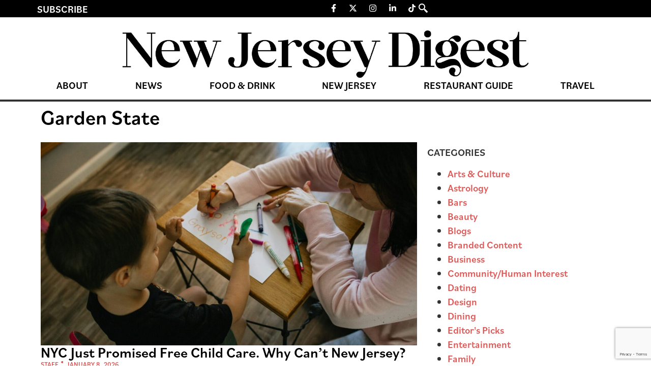

--- FILE ---
content_type: text/html; charset=UTF-8
request_url: https://thedigestonline.com/tag/garden-state/
body_size: 25859
content:
<!doctype html>
<html lang="en-US">
<head>
	<meta charset="UTF-8">
	<meta name="viewport" content="width=device-width, initial-scale=1">
	<link rel="profile" href="https://gmpg.org/xfn/11">
	
<!-- Author Meta Tags by Molongui Authorship, visit: https://wordpress.org/plugins/molongui-authorship/ -->
<!-- /Molongui Authorship -->

<meta name='robots' content='index, follow, max-image-preview:large, max-snippet:-1, max-video-preview:-1' />
	<style>img:is([sizes="auto" i], [sizes^="auto," i]) { contain-intrinsic-size: 3000px 1500px }</style>
	
	<!-- This site is optimized with the Yoast SEO Premium plugin v25.0 (Yoast SEO v26.8) - https://yoast.com/product/yoast-seo-premium-wordpress/ -->
	<title>Garden State Archives - New Jersey Digest</title>
	<link rel="canonical" href="https://thedigestonline.com/tag/garden-state/" />
	<link rel="next" href="https://thedigestonline.com/tag/garden-state/page/2/" />
	<meta property="og:locale" content="en_US" />
	<meta property="og:type" content="article" />
	<meta property="og:title" content="Garden State Archives" />
	<meta property="og:url" content="https://thedigestonline.com/tag/garden-state/" />
	<meta property="og:site_name" content="New Jersey Digest" />
	<meta name="twitter:card" content="summary_large_image" />
	<script type="application/ld+json" class="yoast-schema-graph">{"@context":"https://schema.org","@graph":[{"@type":"CollectionPage","@id":"https://thedigestonline.com/tag/garden-state/","url":"https://thedigestonline.com/tag/garden-state/","name":"Garden State Archives - New Jersey Digest","isPartOf":{"@id":"https://thedigestonline.com/#website"},"primaryImageOfPage":{"@id":"https://thedigestonline.com/tag/garden-state/#primaryimage"},"image":{"@id":"https://thedigestonline.com/tag/garden-state/#primaryimage"},"thumbnailUrl":"https://thedigestonline.com/wp-content/uploads/2026/01/gabe-pierce-mLqWFEtlIEs-unsplash-scaled-e1767903558680.jpg","breadcrumb":{"@id":"https://thedigestonline.com/tag/garden-state/#breadcrumb"},"inLanguage":"en-US"},{"@type":"ImageObject","inLanguage":"en-US","@id":"https://thedigestonline.com/tag/garden-state/#primaryimage","url":"https://thedigestonline.com/wp-content/uploads/2026/01/gabe-pierce-mLqWFEtlIEs-unsplash-scaled-e1767903558680.jpg","contentUrl":"https://thedigestonline.com/wp-content/uploads/2026/01/gabe-pierce-mLqWFEtlIEs-unsplash-scaled-e1767903558680.jpg","width":1300,"height":867,"caption":"New York City children attending early education program with teachers"},{"@type":"BreadcrumbList","@id":"https://thedigestonline.com/tag/garden-state/#breadcrumb","itemListElement":[{"@type":"ListItem","position":1,"name":"Home","item":"https://thedigestonline.com/"},{"@type":"ListItem","position":2,"name":"Garden State"}]},{"@type":"WebSite","@id":"https://thedigestonline.com/#website","url":"https://thedigestonline.com/","name":"New Jersey Digest","description":"Featuring New Jersey restaurants, bars, and experiences.","publisher":{"@id":"https://thedigestonline.com/#organization"},"potentialAction":[{"@type":"SearchAction","target":{"@type":"EntryPoint","urlTemplate":"https://thedigestonline.com/?s={search_term_string}"},"query-input":{"@type":"PropertyValueSpecification","valueRequired":true,"valueName":"search_term_string"}}],"inLanguage":"en-US"},{"@type":"Organization","@id":"https://thedigestonline.com/#organization","name":"New Jersey Digest","url":"https://thedigestonline.com/","logo":{"@type":"ImageObject","inLanguage":"en-US","@id":"https://thedigestonline.com/#/schema/logo/image/","url":"https://thedigestonline.com/wp-content/uploads/2024/07/njdigest-logo.webp","contentUrl":"https://thedigestonline.com/wp-content/uploads/2024/07/njdigest-logo.webp","width":1240,"height":145,"caption":"New Jersey Digest"},"image":{"@id":"https://thedigestonline.com/#/schema/logo/image/"}}]}</script>
	<!-- / Yoast SEO Premium plugin. -->


<link rel='dns-prefetch' href='//flux.broadstreet.ai' />
<link rel='dns-prefetch' href='//cdn.broadstreetads.com' />
<link rel='dns-prefetch' href='//www.google.com' />
<link rel='dns-prefetch' href='//www.googletagmanager.com' />
<link rel='dns-prefetch' href='//maxcdn.bootstrapcdn.com' />
<link rel="alternate" type="application/rss+xml" title="New Jersey Digest &raquo; Feed" href="https://thedigestonline.com/feed/" />
<link rel="alternate" type="application/rss+xml" title="New Jersey Digest &raquo; Comments Feed" href="https://thedigestonline.com/comments/feed/" />
<link rel="alternate" type="application/rss+xml" title="New Jersey Digest &raquo; Garden State Tag Feed" href="https://thedigestonline.com/tag/garden-state/feed/" />
<script>
window._wpemojiSettings = {"baseUrl":"https:\/\/s.w.org\/images\/core\/emoji\/16.0.1\/72x72\/","ext":".png","svgUrl":"https:\/\/s.w.org\/images\/core\/emoji\/16.0.1\/svg\/","svgExt":".svg","source":{"concatemoji":"https:\/\/thedigestonline.com\/wp-includes\/js\/wp-emoji-release.min.js?ver=6.8.3"}};
/*! This file is auto-generated */
!function(s,n){var o,i,e;function c(e){try{var t={supportTests:e,timestamp:(new Date).valueOf()};sessionStorage.setItem(o,JSON.stringify(t))}catch(e){}}function p(e,t,n){e.clearRect(0,0,e.canvas.width,e.canvas.height),e.fillText(t,0,0);var t=new Uint32Array(e.getImageData(0,0,e.canvas.width,e.canvas.height).data),a=(e.clearRect(0,0,e.canvas.width,e.canvas.height),e.fillText(n,0,0),new Uint32Array(e.getImageData(0,0,e.canvas.width,e.canvas.height).data));return t.every(function(e,t){return e===a[t]})}function u(e,t){e.clearRect(0,0,e.canvas.width,e.canvas.height),e.fillText(t,0,0);for(var n=e.getImageData(16,16,1,1),a=0;a<n.data.length;a++)if(0!==n.data[a])return!1;return!0}function f(e,t,n,a){switch(t){case"flag":return n(e,"\ud83c\udff3\ufe0f\u200d\u26a7\ufe0f","\ud83c\udff3\ufe0f\u200b\u26a7\ufe0f")?!1:!n(e,"\ud83c\udde8\ud83c\uddf6","\ud83c\udde8\u200b\ud83c\uddf6")&&!n(e,"\ud83c\udff4\udb40\udc67\udb40\udc62\udb40\udc65\udb40\udc6e\udb40\udc67\udb40\udc7f","\ud83c\udff4\u200b\udb40\udc67\u200b\udb40\udc62\u200b\udb40\udc65\u200b\udb40\udc6e\u200b\udb40\udc67\u200b\udb40\udc7f");case"emoji":return!a(e,"\ud83e\udedf")}return!1}function g(e,t,n,a){var r="undefined"!=typeof WorkerGlobalScope&&self instanceof WorkerGlobalScope?new OffscreenCanvas(300,150):s.createElement("canvas"),o=r.getContext("2d",{willReadFrequently:!0}),i=(o.textBaseline="top",o.font="600 32px Arial",{});return e.forEach(function(e){i[e]=t(o,e,n,a)}),i}function t(e){var t=s.createElement("script");t.src=e,t.defer=!0,s.head.appendChild(t)}"undefined"!=typeof Promise&&(o="wpEmojiSettingsSupports",i=["flag","emoji"],n.supports={everything:!0,everythingExceptFlag:!0},e=new Promise(function(e){s.addEventListener("DOMContentLoaded",e,{once:!0})}),new Promise(function(t){var n=function(){try{var e=JSON.parse(sessionStorage.getItem(o));if("object"==typeof e&&"number"==typeof e.timestamp&&(new Date).valueOf()<e.timestamp+604800&&"object"==typeof e.supportTests)return e.supportTests}catch(e){}return null}();if(!n){if("undefined"!=typeof Worker&&"undefined"!=typeof OffscreenCanvas&&"undefined"!=typeof URL&&URL.createObjectURL&&"undefined"!=typeof Blob)try{var e="postMessage("+g.toString()+"("+[JSON.stringify(i),f.toString(),p.toString(),u.toString()].join(",")+"));",a=new Blob([e],{type:"text/javascript"}),r=new Worker(URL.createObjectURL(a),{name:"wpTestEmojiSupports"});return void(r.onmessage=function(e){c(n=e.data),r.terminate(),t(n)})}catch(e){}c(n=g(i,f,p,u))}t(n)}).then(function(e){for(var t in e)n.supports[t]=e[t],n.supports.everything=n.supports.everything&&n.supports[t],"flag"!==t&&(n.supports.everythingExceptFlag=n.supports.everythingExceptFlag&&n.supports[t]);n.supports.everythingExceptFlag=n.supports.everythingExceptFlag&&!n.supports.flag,n.DOMReady=!1,n.readyCallback=function(){n.DOMReady=!0}}).then(function(){return e}).then(function(){var e;n.supports.everything||(n.readyCallback(),(e=n.source||{}).concatemoji?t(e.concatemoji):e.wpemoji&&e.twemoji&&(t(e.twemoji),t(e.wpemoji)))}))}((window,document),window._wpemojiSettings);
</script>
<link rel="stylesheet" type="text/css" href="https://use.typekit.net/oty2xrq.css"><link rel='stylesheet' id='sbr_styles-css' href='https://thedigestonline.com/wp-content/plugins/reviews-feed/assets/css/sbr-styles.min.css?ver=2.1.1' media='all' />
<link rel='stylesheet' id='sbi_styles-css' href='https://thedigestonline.com/wp-content/plugins/instagram-feed/css/sbi-styles.min.css?ver=6.9.1' media='all' />
<link rel='stylesheet' id='sby_styles-css' href='https://thedigestonline.com/wp-content/plugins/feeds-for-youtube/css/sb-youtube-free.min.css?ver=2.4.0' media='all' />
<style id='wp-emoji-styles-inline-css'>

	img.wp-smiley, img.emoji {
		display: inline !important;
		border: none !important;
		box-shadow: none !important;
		height: 1em !important;
		width: 1em !important;
		margin: 0 0.07em !important;
		vertical-align: -0.1em !important;
		background: none !important;
		padding: 0 !important;
	}
</style>
<link rel='stylesheet' id='wp-block-library-css' href='https://thedigestonline.com/wp-includes/css/dist/block-library/style.min.css?ver=6.8.3' media='all' />
<style id='global-styles-inline-css'>
:root{--wp--preset--aspect-ratio--square: 1;--wp--preset--aspect-ratio--4-3: 4/3;--wp--preset--aspect-ratio--3-4: 3/4;--wp--preset--aspect-ratio--3-2: 3/2;--wp--preset--aspect-ratio--2-3: 2/3;--wp--preset--aspect-ratio--16-9: 16/9;--wp--preset--aspect-ratio--9-16: 9/16;--wp--preset--color--black: #000000;--wp--preset--color--cyan-bluish-gray: #abb8c3;--wp--preset--color--white: #ffffff;--wp--preset--color--pale-pink: #f78da7;--wp--preset--color--vivid-red: #cf2e2e;--wp--preset--color--luminous-vivid-orange: #ff6900;--wp--preset--color--luminous-vivid-amber: #fcb900;--wp--preset--color--light-green-cyan: #7bdcb5;--wp--preset--color--vivid-green-cyan: #00d084;--wp--preset--color--pale-cyan-blue: #8ed1fc;--wp--preset--color--vivid-cyan-blue: #0693e3;--wp--preset--color--vivid-purple: #9b51e0;--wp--preset--gradient--vivid-cyan-blue-to-vivid-purple: linear-gradient(135deg,rgba(6,147,227,1) 0%,rgb(155,81,224) 100%);--wp--preset--gradient--light-green-cyan-to-vivid-green-cyan: linear-gradient(135deg,rgb(122,220,180) 0%,rgb(0,208,130) 100%);--wp--preset--gradient--luminous-vivid-amber-to-luminous-vivid-orange: linear-gradient(135deg,rgba(252,185,0,1) 0%,rgba(255,105,0,1) 100%);--wp--preset--gradient--luminous-vivid-orange-to-vivid-red: linear-gradient(135deg,rgba(255,105,0,1) 0%,rgb(207,46,46) 100%);--wp--preset--gradient--very-light-gray-to-cyan-bluish-gray: linear-gradient(135deg,rgb(238,238,238) 0%,rgb(169,184,195) 100%);--wp--preset--gradient--cool-to-warm-spectrum: linear-gradient(135deg,rgb(74,234,220) 0%,rgb(151,120,209) 20%,rgb(207,42,186) 40%,rgb(238,44,130) 60%,rgb(251,105,98) 80%,rgb(254,248,76) 100%);--wp--preset--gradient--blush-light-purple: linear-gradient(135deg,rgb(255,206,236) 0%,rgb(152,150,240) 100%);--wp--preset--gradient--blush-bordeaux: linear-gradient(135deg,rgb(254,205,165) 0%,rgb(254,45,45) 50%,rgb(107,0,62) 100%);--wp--preset--gradient--luminous-dusk: linear-gradient(135deg,rgb(255,203,112) 0%,rgb(199,81,192) 50%,rgb(65,88,208) 100%);--wp--preset--gradient--pale-ocean: linear-gradient(135deg,rgb(255,245,203) 0%,rgb(182,227,212) 50%,rgb(51,167,181) 100%);--wp--preset--gradient--electric-grass: linear-gradient(135deg,rgb(202,248,128) 0%,rgb(113,206,126) 100%);--wp--preset--gradient--midnight: linear-gradient(135deg,rgb(2,3,129) 0%,rgb(40,116,252) 100%);--wp--preset--font-size--small: 13px;--wp--preset--font-size--medium: 20px;--wp--preset--font-size--large: 36px;--wp--preset--font-size--x-large: 42px;--wp--preset--spacing--20: 0.44rem;--wp--preset--spacing--30: 0.67rem;--wp--preset--spacing--40: 1rem;--wp--preset--spacing--50: 1.5rem;--wp--preset--spacing--60: 2.25rem;--wp--preset--spacing--70: 3.38rem;--wp--preset--spacing--80: 5.06rem;--wp--preset--shadow--natural: 6px 6px 9px rgba(0, 0, 0, 0.2);--wp--preset--shadow--deep: 12px 12px 50px rgba(0, 0, 0, 0.4);--wp--preset--shadow--sharp: 6px 6px 0px rgba(0, 0, 0, 0.2);--wp--preset--shadow--outlined: 6px 6px 0px -3px rgba(255, 255, 255, 1), 6px 6px rgba(0, 0, 0, 1);--wp--preset--shadow--crisp: 6px 6px 0px rgba(0, 0, 0, 1);}:root { --wp--style--global--content-size: 800px;--wp--style--global--wide-size: 1200px; }:where(body) { margin: 0; }.wp-site-blocks > .alignleft { float: left; margin-right: 2em; }.wp-site-blocks > .alignright { float: right; margin-left: 2em; }.wp-site-blocks > .aligncenter { justify-content: center; margin-left: auto; margin-right: auto; }:where(.wp-site-blocks) > * { margin-block-start: 24px; margin-block-end: 0; }:where(.wp-site-blocks) > :first-child { margin-block-start: 0; }:where(.wp-site-blocks) > :last-child { margin-block-end: 0; }:root { --wp--style--block-gap: 24px; }:root :where(.is-layout-flow) > :first-child{margin-block-start: 0;}:root :where(.is-layout-flow) > :last-child{margin-block-end: 0;}:root :where(.is-layout-flow) > *{margin-block-start: 24px;margin-block-end: 0;}:root :where(.is-layout-constrained) > :first-child{margin-block-start: 0;}:root :where(.is-layout-constrained) > :last-child{margin-block-end: 0;}:root :where(.is-layout-constrained) > *{margin-block-start: 24px;margin-block-end: 0;}:root :where(.is-layout-flex){gap: 24px;}:root :where(.is-layout-grid){gap: 24px;}.is-layout-flow > .alignleft{float: left;margin-inline-start: 0;margin-inline-end: 2em;}.is-layout-flow > .alignright{float: right;margin-inline-start: 2em;margin-inline-end: 0;}.is-layout-flow > .aligncenter{margin-left: auto !important;margin-right: auto !important;}.is-layout-constrained > .alignleft{float: left;margin-inline-start: 0;margin-inline-end: 2em;}.is-layout-constrained > .alignright{float: right;margin-inline-start: 2em;margin-inline-end: 0;}.is-layout-constrained > .aligncenter{margin-left: auto !important;margin-right: auto !important;}.is-layout-constrained > :where(:not(.alignleft):not(.alignright):not(.alignfull)){max-width: var(--wp--style--global--content-size);margin-left: auto !important;margin-right: auto !important;}.is-layout-constrained > .alignwide{max-width: var(--wp--style--global--wide-size);}body .is-layout-flex{display: flex;}.is-layout-flex{flex-wrap: wrap;align-items: center;}.is-layout-flex > :is(*, div){margin: 0;}body .is-layout-grid{display: grid;}.is-layout-grid > :is(*, div){margin: 0;}body{padding-top: 0px;padding-right: 0px;padding-bottom: 0px;padding-left: 0px;}a:where(:not(.wp-element-button)){text-decoration: underline;}:root :where(.wp-element-button, .wp-block-button__link){background-color: #32373c;border-width: 0;color: #fff;font-family: inherit;font-size: inherit;line-height: inherit;padding: calc(0.667em + 2px) calc(1.333em + 2px);text-decoration: none;}.has-black-color{color: var(--wp--preset--color--black) !important;}.has-cyan-bluish-gray-color{color: var(--wp--preset--color--cyan-bluish-gray) !important;}.has-white-color{color: var(--wp--preset--color--white) !important;}.has-pale-pink-color{color: var(--wp--preset--color--pale-pink) !important;}.has-vivid-red-color{color: var(--wp--preset--color--vivid-red) !important;}.has-luminous-vivid-orange-color{color: var(--wp--preset--color--luminous-vivid-orange) !important;}.has-luminous-vivid-amber-color{color: var(--wp--preset--color--luminous-vivid-amber) !important;}.has-light-green-cyan-color{color: var(--wp--preset--color--light-green-cyan) !important;}.has-vivid-green-cyan-color{color: var(--wp--preset--color--vivid-green-cyan) !important;}.has-pale-cyan-blue-color{color: var(--wp--preset--color--pale-cyan-blue) !important;}.has-vivid-cyan-blue-color{color: var(--wp--preset--color--vivid-cyan-blue) !important;}.has-vivid-purple-color{color: var(--wp--preset--color--vivid-purple) !important;}.has-black-background-color{background-color: var(--wp--preset--color--black) !important;}.has-cyan-bluish-gray-background-color{background-color: var(--wp--preset--color--cyan-bluish-gray) !important;}.has-white-background-color{background-color: var(--wp--preset--color--white) !important;}.has-pale-pink-background-color{background-color: var(--wp--preset--color--pale-pink) !important;}.has-vivid-red-background-color{background-color: var(--wp--preset--color--vivid-red) !important;}.has-luminous-vivid-orange-background-color{background-color: var(--wp--preset--color--luminous-vivid-orange) !important;}.has-luminous-vivid-amber-background-color{background-color: var(--wp--preset--color--luminous-vivid-amber) !important;}.has-light-green-cyan-background-color{background-color: var(--wp--preset--color--light-green-cyan) !important;}.has-vivid-green-cyan-background-color{background-color: var(--wp--preset--color--vivid-green-cyan) !important;}.has-pale-cyan-blue-background-color{background-color: var(--wp--preset--color--pale-cyan-blue) !important;}.has-vivid-cyan-blue-background-color{background-color: var(--wp--preset--color--vivid-cyan-blue) !important;}.has-vivid-purple-background-color{background-color: var(--wp--preset--color--vivid-purple) !important;}.has-black-border-color{border-color: var(--wp--preset--color--black) !important;}.has-cyan-bluish-gray-border-color{border-color: var(--wp--preset--color--cyan-bluish-gray) !important;}.has-white-border-color{border-color: var(--wp--preset--color--white) !important;}.has-pale-pink-border-color{border-color: var(--wp--preset--color--pale-pink) !important;}.has-vivid-red-border-color{border-color: var(--wp--preset--color--vivid-red) !important;}.has-luminous-vivid-orange-border-color{border-color: var(--wp--preset--color--luminous-vivid-orange) !important;}.has-luminous-vivid-amber-border-color{border-color: var(--wp--preset--color--luminous-vivid-amber) !important;}.has-light-green-cyan-border-color{border-color: var(--wp--preset--color--light-green-cyan) !important;}.has-vivid-green-cyan-border-color{border-color: var(--wp--preset--color--vivid-green-cyan) !important;}.has-pale-cyan-blue-border-color{border-color: var(--wp--preset--color--pale-cyan-blue) !important;}.has-vivid-cyan-blue-border-color{border-color: var(--wp--preset--color--vivid-cyan-blue) !important;}.has-vivid-purple-border-color{border-color: var(--wp--preset--color--vivid-purple) !important;}.has-vivid-cyan-blue-to-vivid-purple-gradient-background{background: var(--wp--preset--gradient--vivid-cyan-blue-to-vivid-purple) !important;}.has-light-green-cyan-to-vivid-green-cyan-gradient-background{background: var(--wp--preset--gradient--light-green-cyan-to-vivid-green-cyan) !important;}.has-luminous-vivid-amber-to-luminous-vivid-orange-gradient-background{background: var(--wp--preset--gradient--luminous-vivid-amber-to-luminous-vivid-orange) !important;}.has-luminous-vivid-orange-to-vivid-red-gradient-background{background: var(--wp--preset--gradient--luminous-vivid-orange-to-vivid-red) !important;}.has-very-light-gray-to-cyan-bluish-gray-gradient-background{background: var(--wp--preset--gradient--very-light-gray-to-cyan-bluish-gray) !important;}.has-cool-to-warm-spectrum-gradient-background{background: var(--wp--preset--gradient--cool-to-warm-spectrum) !important;}.has-blush-light-purple-gradient-background{background: var(--wp--preset--gradient--blush-light-purple) !important;}.has-blush-bordeaux-gradient-background{background: var(--wp--preset--gradient--blush-bordeaux) !important;}.has-luminous-dusk-gradient-background{background: var(--wp--preset--gradient--luminous-dusk) !important;}.has-pale-ocean-gradient-background{background: var(--wp--preset--gradient--pale-ocean) !important;}.has-electric-grass-gradient-background{background: var(--wp--preset--gradient--electric-grass) !important;}.has-midnight-gradient-background{background: var(--wp--preset--gradient--midnight) !important;}.has-small-font-size{font-size: var(--wp--preset--font-size--small) !important;}.has-medium-font-size{font-size: var(--wp--preset--font-size--medium) !important;}.has-large-font-size{font-size: var(--wp--preset--font-size--large) !important;}.has-x-large-font-size{font-size: var(--wp--preset--font-size--x-large) !important;}
:root :where(.wp-block-pullquote){font-size: 1.5em;line-height: 1.6;}
</style>
<link rel='stylesheet' id='ctct_form_styles-css' href='https://thedigestonline.com/wp-content/plugins/constant-contact-forms/assets/css/style.css?ver=2.16.0' media='all' />
<link rel='stylesheet' id='ctf_styles-css' href='https://thedigestonline.com/wp-content/plugins/custom-twitter-feeds/css/ctf-styles.min.css?ver=2.3.1' media='all' />
<link rel='stylesheet' id='cff-css' href='https://thedigestonline.com/wp-content/plugins/custom-facebook-feed/assets/css/cff-style.min.css?ver=4.3.2' media='all' />
<link rel='stylesheet' id='sb-font-awesome-css' href='https://maxcdn.bootstrapcdn.com/font-awesome/4.7.0/css/font-awesome.min.css?ver=6.8.3' media='all' />
<link rel='stylesheet' id='hello-elementor-css' href='https://thedigestonline.com/wp-content/themes/hello-elementor/assets/css/reset.css?ver=3.4.4' media='all' />
<link rel='stylesheet' id='hello-elementor-theme-style-css' href='https://thedigestonline.com/wp-content/themes/hello-elementor/assets/css/theme.css?ver=3.4.4' media='all' />
<link rel='stylesheet' id='hello-elementor-header-footer-css' href='https://thedigestonline.com/wp-content/themes/hello-elementor/assets/css/header-footer.css?ver=3.4.4' media='all' />
<link rel='stylesheet' id='elementor-frontend-css' href='https://thedigestonline.com/wp-content/plugins/elementor/assets/css/frontend.min.css?ver=3.34.3' media='all' />
<link rel='stylesheet' id='elementor-post-7-css' href='https://thedigestonline.com/wp-content/uploads/elementor/css/post-7.css?ver=1769453976' media='all' />
<link rel='stylesheet' id='widget-heading-css' href='https://thedigestonline.com/wp-content/plugins/elementor/assets/css/widget-heading.min.css?ver=3.34.3' media='all' />
<link rel='stylesheet' id='widget-social-icons-css' href='https://thedigestonline.com/wp-content/plugins/elementor/assets/css/widget-social-icons.min.css?ver=3.34.3' media='all' />
<link rel='stylesheet' id='e-apple-webkit-css' href='https://thedigestonline.com/wp-content/plugins/elementor/assets/css/conditionals/apple-webkit.min.css?ver=3.34.3' media='all' />
<link rel='stylesheet' id='widget-image-css' href='https://thedigestonline.com/wp-content/plugins/elementor/assets/css/widget-image.min.css?ver=3.34.3' media='all' />
<link rel='stylesheet' id='widget-nav-menu-css' href='https://thedigestonline.com/wp-content/plugins/elementor-pro/assets/css/widget-nav-menu.min.css?ver=3.31.2' media='all' />
<link rel='stylesheet' id='widget-icon-list-css' href='https://thedigestonline.com/wp-content/plugins/elementor/assets/css/widget-icon-list.min.css?ver=3.34.3' media='all' />
<link rel='stylesheet' id='widget-loop-common-css' href='https://thedigestonline.com/wp-content/plugins/elementor-pro/assets/css/widget-loop-common.min.css?ver=3.31.2' media='all' />
<link rel='stylesheet' id='widget-loop-grid-css' href='https://thedigestonline.com/wp-content/plugins/elementor-pro/assets/css/widget-loop-grid.min.css?ver=3.31.2' media='all' />
<link rel='stylesheet' id='cffstyles-css' href='https://thedigestonline.com/wp-content/plugins/custom-facebook-feed/assets/css/cff-style.min.css?ver=4.3.2' media='all' />
<link rel='stylesheet' id='sby-styles-css' href='https://thedigestonline.com/wp-content/plugins/feeds-for-youtube/css/sb-youtube-free.min.css?ver=2.4.0' media='all' />
<link rel='stylesheet' id='sbistyles-css' href='https://thedigestonline.com/wp-content/plugins/instagram-feed/css/sbi-styles.min.css?ver=6.9.1' media='all' />
<link rel='stylesheet' id='elementor-post-49-css' href='https://thedigestonline.com/wp-content/uploads/elementor/css/post-49.css?ver=1769453976' media='all' />
<link rel='stylesheet' id='elementor-post-18-css' href='https://thedigestonline.com/wp-content/uploads/elementor/css/post-18.css?ver=1769453976' media='all' />
<link rel='stylesheet' id='elementor-post-62-css' href='https://thedigestonline.com/wp-content/uploads/elementor/css/post-62.css?ver=1769453977' media='all' />
<link rel='stylesheet' id='molongui-authorship-box-css' href='https://thedigestonline.com/wp-content/plugins/molongui-authorship/assets/css/author-box.3aec.min.css?ver=5.1.0' media='all' />
<style id='molongui-authorship-box-inline-css'>
:root{ --m-a-box-bp: 600px; --m-a-box-bp-l: 599px; }.m-a-box {width:100%;margin-top:20px !important;margin-bottom:20px !important;} .m-a-box-header {margin-bottom:20px;} .m-a-box-container {padding-top:0;padding-right:0;padding-bottom:0;padding-left:0;border-style:solid;border-top-width:1px;border-right-width:0;border-bottom-width:1px;border-left-width:0;border-color:#e8e8e8;background-color:#f7f8f9;box-shadow:0 0 3px 0 #ababab ;} .m-a-box-avatar {align-self:flex-start !important;} .m-a-box-avatar img,  .m-a-box-avatar div[data-avatar-type="acronym"] {border-style:solid;border-width:2px;border-color:#bfbfbf;border-radius:100%;} .m-a-box-name *  {font-size:22px;text-align:left;} .m-a-box-container .m-a-box-content.m-a-box-profile .m-a-box-data .m-a-box-name * {text-align:left;} .m-a-box-content.m-a-box-profile .m-a-box-data .m-a-box-meta {text-align:left;} .m-a-box-content.m-a-box-profile .m-a-box-data .m-a-box-meta * {font-size:12px;} .m-a-box-meta-divider {padding:0 0.2em;} .m-a-box-bio > * {font-size:14px;} .m-icon-container {background-color: inherit; border-color: inherit; color: #999999 !important;font-size:20px;} .m-a-box-related-entry-title,  .m-a-box-related-entry-title a {font-size:14px;}
</style>
<link rel='stylesheet' id='ekit-widget-styles-css' href='https://thedigestonline.com/wp-content/plugins/elementskit-lite/widgets/init/assets/css/widget-styles.css?ver=3.7.0' media='all' />
<link rel='stylesheet' id='ekit-responsive-css' href='https://thedigestonline.com/wp-content/plugins/elementskit-lite/widgets/init/assets/css/responsive.css?ver=3.7.0' media='all' />
<link rel='stylesheet' id='elementor-icons-ekiticons-css' href='https://thedigestonline.com/wp-content/plugins/elementskit-lite/modules/elementskit-icon-pack/assets/css/ekiticons.css?ver=3.7.0' media='all' />
<script src="//flux.broadstreet.ai/emit/9486.js?ver=1.0.0" id="broadstreet-analytics-js" async data-wp-strategy="async"></script>
<script async data-cfasync='false' src="//cdn.broadstreetads.com/init-2.min.js?v=1.51.10&amp;ver=6.8.3" id="broadstreet-init-js"></script>
<script src="https://thedigestonline.com/wp-includes/js/jquery/jquery.min.js?ver=3.7.1" id="jquery-core-js"></script>
<script src="https://thedigestonline.com/wp-includes/js/jquery/jquery-migrate.min.js?ver=3.4.1" id="jquery-migrate-js"></script>

<!-- Google tag (gtag.js) snippet added by Site Kit -->
<!-- Google Analytics snippet added by Site Kit -->
<script src="https://www.googletagmanager.com/gtag/js?id=GT-KD2FGQN" id="google_gtagjs-js" async></script>
<script id="google_gtagjs-js-after">
window.dataLayer = window.dataLayer || [];function gtag(){dataLayer.push(arguments);}
gtag("set","linker",{"domains":["thedigestonline.com"]});
gtag("js", new Date());
gtag("set", "developer_id.dZTNiMT", true);
gtag("config", "GT-KD2FGQN");
</script>
<link rel="https://api.w.org/" href="https://thedigestonline.com/wp-json/" /><link rel="alternate" title="JSON" type="application/json" href="https://thedigestonline.com/wp-json/wp/v2/tags/4307" /><link rel="EditURI" type="application/rsd+xml" title="RSD" href="https://thedigestonline.com/xmlrpc.php?rsd" />
<meta name="generator" content="Site Kit by Google 1.160.1" /><script type="application/ld+json">
{"@context" : "http://schema.org",
 "@type" : "Organization",  
  "name" : "The Digest Online",
  "url" : "https://thedigestonlin.wpenginepowered.com", 
  "logo": "https://thedigestonlin.wpenginepowered.com/wp-content/uploads/2021/01/Digest_D.png" }
</script>

<script src="https://the.gatekeeperconsent.com/cmp.min.js" data-cfasync="false"></script>
<script src="https://the.gatekeeperconsent.com/ccpa/v2/standalone.js" async></script>
<script async src="//www.ezojs.com/ezoic/sa.min.js"></script>
<script>
  window.ezstandalone = window.ezstandalone || {};
  ezstandalone.cmd = ezstandalone.cmd || [];
</script>

<!-- Google Code for Remarketing Tag -->
<!--------------------------------------------------
Remarketing tags may not be associated with personally identifiable information or placed on pages related to sensitive categories. See more information and instructions on how to setup the tag on: http://google.com/ads/remarketingsetup
--------------------------------------------------->
<script type="text/javascript">
/* <![CDATA[ */
var google_conversion_id = 1000533426;
var google_custom_params = window.google_tag_params;
var google_remarketing_only = true;
/* ]]> */
</script>
<script type="text/javascript" src="//www.googleadservices.com/pagead/conversion.js">
</script>
<noscript>
<div style="display:inline;">
<img height="1" width="1" style="border-style:none;" alt="" src="//googleads.g.doubleclick.net/pagead/viewthroughconversion/1000533426/?value=0&guid=ON&script=0"/>
</div>
</noscript>

<!-- Get Emails -->
<script type="text/javascript">
!function(){var geq=window.geq=window.geq||[];if(geq.initialize) return;if (geq.invoked){if (window.console && console.error) {console.error("GE snippet included twice.");}return;}geq.invoked = true;geq.methods = ["page", "suppress", "trackOrder", "identify", "addToCart", "callBack", "event"];geq.factory = function(method){return function(){var args = Array.prototype.slice.call(arguments);args.unshift(method);geq.push(args);return geq;};};for (var i = 0; i < geq.methods.length; i++) {var key = geq.methods[i];geq[key] = geq.factory(key);}geq.load = function(key){var script = document.createElement("script");script.type = "text/javascript";script.async = true;if (location.href.includes("vge=true")) {script.src = "https://s3-us-west-2.amazonaws.com/jsstore/a/" + key + "/ge.js?v=" + Math.random();} else {script.src = "https://s3-us-west-2.amazonaws.com/jsstore/a/" + key + "/ge.js";}var first = document.getElementsByTagName("script")[0];first.parentNode.insertBefore(script, first);};geq.SNIPPET_VERSION = "1.6.1";
geq.load("R18HM80");}();
</script>
<script>geq.page()</script>

<!-- AdSense -->
<script async src="https://pagead2.googlesyndication.com/pagead/js/adsbygoogle.js?client=ca-pub-5213739082688560" crossorigin="anonymous"></script>            <style>
                .molongui-disabled-link
                {
                    border-bottom: none !important;
                    text-decoration: none !important;
                    color: inherit !important;
                    cursor: inherit !important;
                }
                .molongui-disabled-link:hover,
                .molongui-disabled-link:hover span
                {
                    border-bottom: none !important;
                    text-decoration: none !important;
                    color: inherit !important;
                    cursor: inherit !important;
                }
            </style>
            <meta name="generator" content="Elementor 3.34.3; features: e_font_icon_svg, additional_custom_breakpoints; settings: css_print_method-external, google_font-enabled, font_display-swap">
			<style>
				.e-con.e-parent:nth-of-type(n+4):not(.e-lazyloaded):not(.e-no-lazyload),
				.e-con.e-parent:nth-of-type(n+4):not(.e-lazyloaded):not(.e-no-lazyload) * {
					background-image: none !important;
				}
				@media screen and (max-height: 1024px) {
					.e-con.e-parent:nth-of-type(n+3):not(.e-lazyloaded):not(.e-no-lazyload),
					.e-con.e-parent:nth-of-type(n+3):not(.e-lazyloaded):not(.e-no-lazyload) * {
						background-image: none !important;
					}
				}
				@media screen and (max-height: 640px) {
					.e-con.e-parent:nth-of-type(n+2):not(.e-lazyloaded):not(.e-no-lazyload),
					.e-con.e-parent:nth-of-type(n+2):not(.e-lazyloaded):not(.e-no-lazyload) * {
						background-image: none !important;
					}
				}
			</style>
			<link rel="icon" href="https://thedigestonline.com/wp-content/uploads/2024/10/digest-favicon.webp" sizes="32x32" />
<link rel="icon" href="https://thedigestonline.com/wp-content/uploads/2024/10/digest-favicon.webp" sizes="192x192" />
<link rel="apple-touch-icon" href="https://thedigestonline.com/wp-content/uploads/2024/10/digest-favicon.webp" />
<meta name="msapplication-TileImage" content="https://thedigestonline.com/wp-content/uploads/2024/10/digest-favicon.webp" />
		<style id="wp-custom-css">
			input.ctct-submit {
    width: 100%;
}
.ctct-form-26821 input.ctct-email, .ctct-form-26821 input.ctct-text {
    background: transparent;
    border: 1px solid #FFF;
    margin: 5px 0;
    color: #FFF;
}
.ctct-disclosure {
	display:none;
}		</style>
		</head>
<body class="archive tag tag-garden-state tag-4307 wp-custom-logo wp-embed-responsive wp-theme-hello-elementor ctct-hello-elementor hello-elementor-default elementor-page-62 elementor-default elementor-template-full-width elementor-kit-7">

<broadstreet-zone zone-id="171543" keywords="not_home_page,not_landing_page,not_article_page" soft-keywords="true" zone-alias=""></broadstreet-zone>
<a class="skip-link screen-reader-text" href="#content">Skip to content</a>

		<header data-elementor-type="header" data-elementor-id="49" class="elementor elementor-49 elementor-location-header" data-elementor-post-type="elementor_library">
			<div class="elementor-element elementor-element-4ab9684 elementor-hidden-mobile e-flex e-con-boxed e-con e-parent" data-id="4ab9684" data-element_type="container" data-settings="{&quot;background_background&quot;:&quot;classic&quot;}">
					<div class="e-con-inner">
		<div class="elementor-element elementor-element-5a2679c e-con-full e-flex e-con e-child" data-id="5a2679c" data-element_type="container">
				<div class="elementor-element elementor-element-93c3f70 elementor-widget elementor-widget-heading" data-id="93c3f70" data-element_type="widget" data-widget_type="heading.default">
				<div class="elementor-widget-container">
					<p class="elementor-heading-title elementor-size-default"><a href="https://thedigestonline.com/subscribe/">Subscribe</a></p>				</div>
				</div>
				</div>
		<div class="elementor-element elementor-element-6b5c1d4 e-con-full e-flex e-con e-child" data-id="6b5c1d4" data-element_type="container">
				<div class="elementor-element elementor-element-384e33f elementor-shape-circle elementor-grid-0 elementor-widget elementor-widget-social-icons" data-id="384e33f" data-element_type="widget" data-widget_type="social-icons.default">
				<div class="elementor-widget-container">
							<div class="elementor-social-icons-wrapper elementor-grid" role="list">
							<span class="elementor-grid-item" role="listitem">
					<a class="elementor-icon elementor-social-icon elementor-social-icon-facebook-f elementor-repeater-item-5ee47f0" href="https://www.facebook.com/TheDigest/" target="_blank">
						<span class="elementor-screen-only">Facebook-f</span>
						<svg aria-hidden="true" class="e-font-icon-svg e-fab-facebook-f" viewBox="0 0 320 512" xmlns="http://www.w3.org/2000/svg"><path d="M279.14 288l14.22-92.66h-88.91v-60.13c0-25.35 12.42-50.06 52.24-50.06h40.42V6.26S260.43 0 225.36 0c-73.22 0-121.08 44.38-121.08 124.72v70.62H22.89V288h81.39v224h100.17V288z"></path></svg>					</a>
				</span>
							<span class="elementor-grid-item" role="listitem">
					<a class="elementor-icon elementor-social-icon elementor-social-icon-x-twitter elementor-repeater-item-a8b746b" href="https://twitter.com/thedigestonline" target="_blank">
						<span class="elementor-screen-only">X-twitter</span>
						<svg aria-hidden="true" class="e-font-icon-svg e-fab-x-twitter" viewBox="0 0 512 512" xmlns="http://www.w3.org/2000/svg"><path d="M389.2 48h70.6L305.6 224.2 487 464H345L233.7 318.6 106.5 464H35.8L200.7 275.5 26.8 48H172.4L272.9 180.9 389.2 48zM364.4 421.8h39.1L151.1 88h-42L364.4 421.8z"></path></svg>					</a>
				</span>
							<span class="elementor-grid-item" role="listitem">
					<a class="elementor-icon elementor-social-icon elementor-social-icon-instagram elementor-repeater-item-e3579a2" href="https://www.instagram.com/njdigest/" target="_blank">
						<span class="elementor-screen-only">Instagram</span>
						<svg aria-hidden="true" class="e-font-icon-svg e-fab-instagram" viewBox="0 0 448 512" xmlns="http://www.w3.org/2000/svg"><path d="M224.1 141c-63.6 0-114.9 51.3-114.9 114.9s51.3 114.9 114.9 114.9S339 319.5 339 255.9 287.7 141 224.1 141zm0 189.6c-41.1 0-74.7-33.5-74.7-74.7s33.5-74.7 74.7-74.7 74.7 33.5 74.7 74.7-33.6 74.7-74.7 74.7zm146.4-194.3c0 14.9-12 26.8-26.8 26.8-14.9 0-26.8-12-26.8-26.8s12-26.8 26.8-26.8 26.8 12 26.8 26.8zm76.1 27.2c-1.7-35.9-9.9-67.7-36.2-93.9-26.2-26.2-58-34.4-93.9-36.2-37-2.1-147.9-2.1-184.9 0-35.8 1.7-67.6 9.9-93.9 36.1s-34.4 58-36.2 93.9c-2.1 37-2.1 147.9 0 184.9 1.7 35.9 9.9 67.7 36.2 93.9s58 34.4 93.9 36.2c37 2.1 147.9 2.1 184.9 0 35.9-1.7 67.7-9.9 93.9-36.2 26.2-26.2 34.4-58 36.2-93.9 2.1-37 2.1-147.8 0-184.8zM398.8 388c-7.8 19.6-22.9 34.7-42.6 42.6-29.5 11.7-99.5 9-132.1 9s-102.7 2.6-132.1-9c-19.6-7.8-34.7-22.9-42.6-42.6-11.7-29.5-9-99.5-9-132.1s-2.6-102.7 9-132.1c7.8-19.6 22.9-34.7 42.6-42.6 29.5-11.7 99.5-9 132.1-9s102.7-2.6 132.1 9c19.6 7.8 34.7 22.9 42.6 42.6 11.7 29.5 9 99.5 9 132.1s2.7 102.7-9 132.1z"></path></svg>					</a>
				</span>
							<span class="elementor-grid-item" role="listitem">
					<a class="elementor-icon elementor-social-icon elementor-social-icon-linkedin-in elementor-repeater-item-8c5b1be" href="https://www.linkedin.com/company/49153685/admin/" target="_blank">
						<span class="elementor-screen-only">Linkedin-in</span>
						<svg aria-hidden="true" class="e-font-icon-svg e-fab-linkedin-in" viewBox="0 0 448 512" xmlns="http://www.w3.org/2000/svg"><path d="M100.28 448H7.4V148.9h92.88zM53.79 108.1C24.09 108.1 0 83.5 0 53.8a53.79 53.79 0 0 1 107.58 0c0 29.7-24.1 54.3-53.79 54.3zM447.9 448h-92.68V302.4c0-34.7-.7-79.2-48.29-79.2-48.29 0-55.69 37.7-55.69 76.7V448h-92.78V148.9h89.08v40.8h1.3c12.4-23.5 42.69-48.3 87.88-48.3 94 0 111.28 61.9 111.28 142.3V448z"></path></svg>					</a>
				</span>
							<span class="elementor-grid-item" role="listitem">
					<a class="elementor-icon elementor-social-icon elementor-social-icon-tiktok elementor-repeater-item-7063c1c" href="https://www.tiktok.com/@njdigest" target="_blank">
						<span class="elementor-screen-only">Tiktok</span>
						<svg aria-hidden="true" class="e-font-icon-svg e-fab-tiktok" viewBox="0 0 448 512" xmlns="http://www.w3.org/2000/svg"><path d="M448,209.91a210.06,210.06,0,0,1-122.77-39.25V349.38A162.55,162.55,0,1,1,185,188.31V278.2a74.62,74.62,0,1,0,52.23,71.18V0l88,0a121.18,121.18,0,0,0,1.86,22.17h0A122.18,122.18,0,0,0,381,102.39a121.43,121.43,0,0,0,67,20.14Z"></path></svg>					</a>
				</span>
					</div>
						</div>
				</div>
				<div class="elementor-element elementor-element-cd57778 elementor-widget elementor-widget-elementskit-header-search" data-id="cd57778" data-element_type="widget" data-widget_type="elementskit-header-search.default">
				<div class="elementor-widget-container">
					<div class="ekit-wid-con" >        <a href="#ekit_modal-popup-cd57778" class="ekit_navsearch-button ekit-modal-popup" aria-label="navsearch-button">
            <i aria-hidden="true" class="icon icon-magnifying-glass-search"></i>        </a>
        <!-- language switcher strart -->
        <!-- xs modal -->
        <div class="zoom-anim-dialog mfp-hide ekit_modal-searchPanel" id="ekit_modal-popup-cd57778">
            <div class="ekit-search-panel">
            <!-- Polylang search - thanks to Alain Melsens -->
                <form role="search" method="get" class="ekit-search-group" action="https://thedigestonline.com/">
                    <input type="search" class="ekit_search-field" aria-label="search-form" placeholder="Search..." value="" name="s">
					<button type="submit" class="ekit_search-button" aria-label="search-button">
                        <i aria-hidden="true" class="icon icon-magnifying-glass-search"></i>                    </button>
                </form>
            </div>
        </div><!-- End xs modal -->
        <!-- end language switcher strart -->
        </div>				</div>
				</div>
				</div>
					</div>
				</div>
		<div class="elementor-element elementor-element-b4cd3ee elementor-hidden-mobile e-flex e-con-boxed e-con e-parent" data-id="b4cd3ee" data-element_type="container" data-settings="{&quot;background_background&quot;:&quot;classic&quot;}">
					<div class="e-con-inner">
				<div class="elementor-element elementor-element-3cdbe2e elementor-widget elementor-widget-theme-site-logo elementor-widget-image" data-id="3cdbe2e" data-element_type="widget" data-widget_type="theme-site-logo.default">
				<div class="elementor-widget-container">
											<a href="https://thedigestonline.com">
			<img fetchpriority="high" width="1240" height="145" src="https://thedigestonline.com/wp-content/uploads/2024/07/njdigest-logo.webp" class="attachment-full size-full wp-image-8" alt="" srcset="https://thedigestonline.com/wp-content/uploads/2024/07/njdigest-logo.webp 1240w, https://thedigestonline.com/wp-content/uploads/2024/07/njdigest-logo-300x35.webp 300w, https://thedigestonline.com/wp-content/uploads/2024/07/njdigest-logo-1024x120.webp 1024w, https://thedigestonline.com/wp-content/uploads/2024/07/njdigest-logo-768x90.webp 768w" sizes="(max-width: 1240px) 100vw, 1240px" />				</a>
											</div>
				</div>
				<div class="elementor-element elementor-element-d58ca2b elementor-nav-menu__align-justify elementor-nav-menu--stretch elementor-nav-menu--dropdown-tablet elementor-nav-menu__text-align-aside elementor-nav-menu--toggle elementor-nav-menu--burger elementor-widget elementor-widget-nav-menu" data-id="d58ca2b" data-element_type="widget" data-settings="{&quot;full_width&quot;:&quot;stretch&quot;,&quot;layout&quot;:&quot;horizontal&quot;,&quot;submenu_icon&quot;:{&quot;value&quot;:&quot;&lt;svg class=\&quot;e-font-icon-svg e-fas-caret-down\&quot; viewBox=\&quot;0 0 320 512\&quot; xmlns=\&quot;http:\/\/www.w3.org\/2000\/svg\&quot;&gt;&lt;path d=\&quot;M31.3 192h257.3c17.8 0 26.7 21.5 14.1 34.1L174.1 354.8c-7.8 7.8-20.5 7.8-28.3 0L17.2 226.1C4.6 213.5 13.5 192 31.3 192z\&quot;&gt;&lt;\/path&gt;&lt;\/svg&gt;&quot;,&quot;library&quot;:&quot;fa-solid&quot;},&quot;toggle&quot;:&quot;burger&quot;}" data-widget_type="nav-menu.default">
				<div class="elementor-widget-container">
								<nav aria-label="Menu" class="elementor-nav-menu--main elementor-nav-menu__container elementor-nav-menu--layout-horizontal e--pointer-none">
				<ul id="menu-1-d58ca2b" class="elementor-nav-menu"><li class="menu-item menu-item-type-post_type menu-item-object-page menu-item-33"><a href="https://thedigestonline.com/about/" class="elementor-item">About</a></li>
<li class="menu-item menu-item-type-taxonomy menu-item-object-category menu-item-21083"><a href="https://thedigestonline.com/category/news/" class="elementor-item">News</a></li>
<li class="menu-item menu-item-type-taxonomy menu-item-object-category menu-item-21081"><a href="https://thedigestonline.com/category/dining/" class="elementor-item">Food &#038; Drink</a></li>
<li class="menu-item menu-item-type-taxonomy menu-item-object-category menu-item-21082"><a href="https://thedigestonline.com/category/new-jersey/" class="elementor-item">New Jersey</a></li>
<li class="menu-item menu-item-type-post_type menu-item-object-page menu-item-25961"><a href="https://thedigestonline.com/restaurant-guide/" class="elementor-item">Restaurant Guide</a></li>
<li class="menu-item menu-item-type-taxonomy menu-item-object-category menu-item-21084"><a href="https://thedigestonline.com/category/travel/" class="elementor-item">Travel</a></li>
</ul>			</nav>
					<div class="elementor-menu-toggle" role="button" tabindex="0" aria-label="Menu Toggle" aria-expanded="false">
			<svg aria-hidden="true" role="presentation" class="elementor-menu-toggle__icon--open e-font-icon-svg e-eicon-menu-bar" viewBox="0 0 1000 1000" xmlns="http://www.w3.org/2000/svg"><path d="M104 333H896C929 333 958 304 958 271S929 208 896 208H104C71 208 42 237 42 271S71 333 104 333ZM104 583H896C929 583 958 554 958 521S929 458 896 458H104C71 458 42 487 42 521S71 583 104 583ZM104 833H896C929 833 958 804 958 771S929 708 896 708H104C71 708 42 737 42 771S71 833 104 833Z"></path></svg><svg aria-hidden="true" role="presentation" class="elementor-menu-toggle__icon--close e-font-icon-svg e-eicon-close" viewBox="0 0 1000 1000" xmlns="http://www.w3.org/2000/svg"><path d="M742 167L500 408 258 167C246 154 233 150 217 150 196 150 179 158 167 167 154 179 150 196 150 212 150 229 154 242 171 254L408 500 167 742C138 771 138 800 167 829 196 858 225 858 254 829L496 587 738 829C750 842 767 846 783 846 800 846 817 842 829 829 842 817 846 804 846 783 846 767 842 750 829 737L588 500 833 258C863 229 863 200 833 171 804 137 775 137 742 167Z"></path></svg>		</div>
					<nav class="elementor-nav-menu--dropdown elementor-nav-menu__container" aria-hidden="true">
				<ul id="menu-2-d58ca2b" class="elementor-nav-menu"><li class="menu-item menu-item-type-post_type menu-item-object-page menu-item-33"><a href="https://thedigestonline.com/about/" class="elementor-item" tabindex="-1">About</a></li>
<li class="menu-item menu-item-type-taxonomy menu-item-object-category menu-item-21083"><a href="https://thedigestonline.com/category/news/" class="elementor-item" tabindex="-1">News</a></li>
<li class="menu-item menu-item-type-taxonomy menu-item-object-category menu-item-21081"><a href="https://thedigestonline.com/category/dining/" class="elementor-item" tabindex="-1">Food &#038; Drink</a></li>
<li class="menu-item menu-item-type-taxonomy menu-item-object-category menu-item-21082"><a href="https://thedigestonline.com/category/new-jersey/" class="elementor-item" tabindex="-1">New Jersey</a></li>
<li class="menu-item menu-item-type-post_type menu-item-object-page menu-item-25961"><a href="https://thedigestonline.com/restaurant-guide/" class="elementor-item" tabindex="-1">Restaurant Guide</a></li>
<li class="menu-item menu-item-type-taxonomy menu-item-object-category menu-item-21084"><a href="https://thedigestonline.com/category/travel/" class="elementor-item" tabindex="-1">Travel</a></li>
</ul>			</nav>
						</div>
				</div>
					</div>
				</div>
		<div class="elementor-element elementor-element-d0bb832 elementor-hidden-desktop elementor-hidden-tablet e-flex e-con-boxed e-con e-parent" data-id="d0bb832" data-element_type="container" data-settings="{&quot;background_background&quot;:&quot;classic&quot;}">
					<div class="e-con-inner">
				<div class="elementor-element elementor-element-04ac660 elementor-widget elementor-widget-elementskit-header-search" data-id="04ac660" data-element_type="widget" data-widget_type="elementskit-header-search.default">
				<div class="elementor-widget-container">
					<div class="ekit-wid-con" >        <a href="#ekit_modal-popup-04ac660" class="ekit_navsearch-button ekit-modal-popup" aria-label="navsearch-button">
            <i aria-hidden="true" class="icon icon-magnifying-glass-search"></i>        </a>
        <!-- language switcher strart -->
        <!-- xs modal -->
        <div class="zoom-anim-dialog mfp-hide ekit_modal-searchPanel" id="ekit_modal-popup-04ac660">
            <div class="ekit-search-panel">
            <!-- Polylang search - thanks to Alain Melsens -->
                <form role="search" method="get" class="ekit-search-group" action="https://thedigestonline.com/">
                    <input type="search" class="ekit_search-field" aria-label="search-form" placeholder="Search..." value="" name="s">
					<button type="submit" class="ekit_search-button" aria-label="search-button">
                        <i aria-hidden="true" class="icon icon-magnifying-glass-search"></i>                    </button>
                </form>
            </div>
        </div><!-- End xs modal -->
        <!-- end language switcher strart -->
        </div>				</div>
				</div>
				<div class="elementor-element elementor-element-34ab366 elementor-widget elementor-widget-image" data-id="34ab366" data-element_type="widget" data-widget_type="image.default">
				<div class="elementor-widget-container">
																<a href="https://thedigestonline.com">
							<img width="766" height="89" src="https://thedigestonline.com/wp-content/uploads/2024/07/njdigest-logo-white.webp" class="attachment-large size-large wp-image-9" alt="" srcset="https://thedigestonline.com/wp-content/uploads/2024/07/njdigest-logo-white.webp 766w, https://thedigestonline.com/wp-content/uploads/2024/07/njdigest-logo-white-300x35.webp 300w" sizes="(max-width: 766px) 100vw, 766px" />								</a>
															</div>
				</div>
				<div class="elementor-element elementor-element-953522b elementor-nav-menu__align-justify elementor-nav-menu--dropdown-mobile elementor-nav-menu--stretch elementor-nav-menu__text-align-aside elementor-nav-menu--toggle elementor-nav-menu--burger elementor-widget elementor-widget-nav-menu" data-id="953522b" data-element_type="widget" data-settings="{&quot;full_width&quot;:&quot;stretch&quot;,&quot;layout&quot;:&quot;horizontal&quot;,&quot;submenu_icon&quot;:{&quot;value&quot;:&quot;&lt;svg class=\&quot;e-font-icon-svg e-fas-caret-down\&quot; viewBox=\&quot;0 0 320 512\&quot; xmlns=\&quot;http:\/\/www.w3.org\/2000\/svg\&quot;&gt;&lt;path d=\&quot;M31.3 192h257.3c17.8 0 26.7 21.5 14.1 34.1L174.1 354.8c-7.8 7.8-20.5 7.8-28.3 0L17.2 226.1C4.6 213.5 13.5 192 31.3 192z\&quot;&gt;&lt;\/path&gt;&lt;\/svg&gt;&quot;,&quot;library&quot;:&quot;fa-solid&quot;},&quot;toggle&quot;:&quot;burger&quot;}" data-widget_type="nav-menu.default">
				<div class="elementor-widget-container">
								<nav aria-label="Menu" class="elementor-nav-menu--main elementor-nav-menu__container elementor-nav-menu--layout-horizontal e--pointer-none">
				<ul id="menu-1-953522b" class="elementor-nav-menu"><li class="menu-item menu-item-type-post_type menu-item-object-page menu-item-33"><a href="https://thedigestonline.com/about/" class="elementor-item">About</a></li>
<li class="menu-item menu-item-type-taxonomy menu-item-object-category menu-item-21083"><a href="https://thedigestonline.com/category/news/" class="elementor-item">News</a></li>
<li class="menu-item menu-item-type-taxonomy menu-item-object-category menu-item-21081"><a href="https://thedigestonline.com/category/dining/" class="elementor-item">Food &#038; Drink</a></li>
<li class="menu-item menu-item-type-taxonomy menu-item-object-category menu-item-21082"><a href="https://thedigestonline.com/category/new-jersey/" class="elementor-item">New Jersey</a></li>
<li class="menu-item menu-item-type-post_type menu-item-object-page menu-item-25961"><a href="https://thedigestonline.com/restaurant-guide/" class="elementor-item">Restaurant Guide</a></li>
<li class="menu-item menu-item-type-taxonomy menu-item-object-category menu-item-21084"><a href="https://thedigestonline.com/category/travel/" class="elementor-item">Travel</a></li>
</ul>			</nav>
					<div class="elementor-menu-toggle" role="button" tabindex="0" aria-label="Menu Toggle" aria-expanded="false">
			<svg aria-hidden="true" role="presentation" class="elementor-menu-toggle__icon--open e-font-icon-svg e-eicon-menu-bar" viewBox="0 0 1000 1000" xmlns="http://www.w3.org/2000/svg"><path d="M104 333H896C929 333 958 304 958 271S929 208 896 208H104C71 208 42 237 42 271S71 333 104 333ZM104 583H896C929 583 958 554 958 521S929 458 896 458H104C71 458 42 487 42 521S71 583 104 583ZM104 833H896C929 833 958 804 958 771S929 708 896 708H104C71 708 42 737 42 771S71 833 104 833Z"></path></svg><svg aria-hidden="true" role="presentation" class="elementor-menu-toggle__icon--close e-font-icon-svg e-eicon-close" viewBox="0 0 1000 1000" xmlns="http://www.w3.org/2000/svg"><path d="M742 167L500 408 258 167C246 154 233 150 217 150 196 150 179 158 167 167 154 179 150 196 150 212 150 229 154 242 171 254L408 500 167 742C138 771 138 800 167 829 196 858 225 858 254 829L496 587 738 829C750 842 767 846 783 846 800 846 817 842 829 829 842 817 846 804 846 783 846 767 842 750 829 737L588 500 833 258C863 229 863 200 833 171 804 137 775 137 742 167Z"></path></svg>		</div>
					<nav class="elementor-nav-menu--dropdown elementor-nav-menu__container" aria-hidden="true">
				<ul id="menu-2-953522b" class="elementor-nav-menu"><li class="menu-item menu-item-type-post_type menu-item-object-page menu-item-33"><a href="https://thedigestonline.com/about/" class="elementor-item" tabindex="-1">About</a></li>
<li class="menu-item menu-item-type-taxonomy menu-item-object-category menu-item-21083"><a href="https://thedigestonline.com/category/news/" class="elementor-item" tabindex="-1">News</a></li>
<li class="menu-item menu-item-type-taxonomy menu-item-object-category menu-item-21081"><a href="https://thedigestonline.com/category/dining/" class="elementor-item" tabindex="-1">Food &#038; Drink</a></li>
<li class="menu-item menu-item-type-taxonomy menu-item-object-category menu-item-21082"><a href="https://thedigestonline.com/category/new-jersey/" class="elementor-item" tabindex="-1">New Jersey</a></li>
<li class="menu-item menu-item-type-post_type menu-item-object-page menu-item-25961"><a href="https://thedigestonline.com/restaurant-guide/" class="elementor-item" tabindex="-1">Restaurant Guide</a></li>
<li class="menu-item menu-item-type-taxonomy menu-item-object-category menu-item-21084"><a href="https://thedigestonline.com/category/travel/" class="elementor-item" tabindex="-1">Travel</a></li>
</ul>			</nav>
						</div>
				</div>
					</div>
				</div>
				</header>
				<div data-elementor-type="archive" data-elementor-id="62" class="elementor elementor-62 elementor-location-archive" data-elementor-post-type="elementor_library">
			<div class="elementor-element elementor-element-2aa0f92 e-flex e-con-boxed e-con e-parent" data-id="2aa0f92" data-element_type="container">
					<div class="e-con-inner">
		<div class="elementor-element elementor-element-9fce1f5 e-con-full e-flex e-con e-child" data-id="9fce1f5" data-element_type="container">
				<div class="elementor-element elementor-element-4e54d0b elementor-widget elementor-widget-html" data-id="4e54d0b" data-element_type="widget" data-widget_type="html.default">
				<div class="elementor-widget-container">
					<div id="ezoic-pub-ad-placeholder-101"></div>
<script>
    ezstandalone.cmd.push(function() {
        ezstandalone.showAds(101);
    });
</script>				</div>
				</div>
				<div class="elementor-element elementor-element-e397129 elementor-widget elementor-widget-theme-archive-title elementor-page-title elementor-widget-heading" data-id="e397129" data-element_type="widget" data-widget_type="theme-archive-title.default">
				<div class="elementor-widget-container">
					<h1 class="elementor-heading-title elementor-size-default">Garden State</h1>				</div>
				</div>
				</div>
					</div>
				</div>
		<div class="elementor-element elementor-element-ce39b55 elementor-hidden-mobile e-flex e-con-boxed e-con e-parent" data-id="ce39b55" data-element_type="container">
					<div class="e-con-inner">
		<div class="elementor-element elementor-element-c8cd245 e-con-full e-flex e-con e-child" data-id="c8cd245" data-element_type="container">
				<div class="elementor-element elementor-element-cdedffb elementor-grid-1 elementor-grid-tablet-2 elementor-grid-mobile-1 elementor-widget elementor-widget-loop-grid" data-id="cdedffb" data-element_type="widget" data-settings="{&quot;pagination_type&quot;:&quot;numbers_and_prev_next&quot;,&quot;template_id&quot;:68,&quot;columns&quot;:1,&quot;_skin&quot;:&quot;post&quot;,&quot;columns_tablet&quot;:&quot;2&quot;,&quot;columns_mobile&quot;:&quot;1&quot;,&quot;edit_handle_selector&quot;:&quot;[data-elementor-type=\&quot;loop-item\&quot;]&quot;,&quot;pagination_load_type&quot;:&quot;page_reload&quot;,&quot;row_gap&quot;:{&quot;unit&quot;:&quot;px&quot;,&quot;size&quot;:&quot;&quot;,&quot;sizes&quot;:[]},&quot;row_gap_tablet&quot;:{&quot;unit&quot;:&quot;px&quot;,&quot;size&quot;:&quot;&quot;,&quot;sizes&quot;:[]},&quot;row_gap_mobile&quot;:{&quot;unit&quot;:&quot;px&quot;,&quot;size&quot;:&quot;&quot;,&quot;sizes&quot;:[]}}" data-widget_type="loop-grid.post">
				<div class="elementor-widget-container">
							<div class="elementor-loop-container elementor-grid" role="list">
		<style id="loop-68">#metabox li {
    background: #f2f2f2;
    padding: 2px 10px;
}
.elementor-post-info__item.elementor-post-info__item--type-comments, a.elementor-post-info__terms-list-item {
    font-size: 0.8rem !important;
    font-weight: 800 !important;
    font-family: &quot;Roboto&quot;, Sans-serif !important;
    line-height: 1rem !important;
}
.elementor-68 .elementor-element.elementor-element-32e30c9{--display:flex;--flex-direction:column;--container-widget-width:100%;--container-widget-height:initial;--container-widget-flex-grow:0;--container-widget-align-self:initial;--flex-wrap-mobile:wrap;--gap:5px 0px;--row-gap:5px;--column-gap:0px;--padding-top:0px;--padding-bottom:0px;--padding-left:0px;--padding-right:0px;}.elementor-widget-theme-post-featured-image .widget-image-caption{color:var( --e-global-color-text );font-family:var( --e-global-typography-text-font-family ), Sans-serif;font-size:var( --e-global-typography-text-font-size );font-weight:var( --e-global-typography-text-font-weight );}.elementor-68 .elementor-element.elementor-element-ad53545 img{height:400px;object-fit:cover;object-position:center center;}.elementor-widget-theme-post-title .elementor-heading-title{font-family:var( --e-global-typography-primary-font-family ), Sans-serif;font-weight:var( --e-global-typography-primary-font-weight );color:var( --e-global-color-primary );}.elementor-widget-post-info .elementor-icon-list-item:not(:last-child):after{border-color:var( --e-global-color-text );}.elementor-widget-post-info .elementor-icon-list-icon i{color:var( --e-global-color-primary );}.elementor-widget-post-info .elementor-icon-list-icon svg{fill:var( --e-global-color-primary );}.elementor-widget-post-info .elementor-icon-list-text, .elementor-widget-post-info .elementor-icon-list-text a{color:var( --e-global-color-secondary );}.elementor-widget-post-info .elementor-icon-list-item{font-family:var( --e-global-typography-text-font-family ), Sans-serif;font-size:var( --e-global-typography-text-font-size );font-weight:var( --e-global-typography-text-font-weight );}.elementor-68 .elementor-element.elementor-element-aa3602d .elementor-icon-list-item:not(:last-child):after{content:"";height:4px;border-color:var( --e-global-color-c6fa72e );}.elementor-68 .elementor-element.elementor-element-aa3602d .elementor-icon-list-items:not(.elementor-inline-items) .elementor-icon-list-item:not(:last-child):after{border-top-style:solid;border-top-width:4px;}.elementor-68 .elementor-element.elementor-element-aa3602d .elementor-icon-list-items.elementor-inline-items .elementor-icon-list-item:not(:last-child):after{border-left-style:solid;}.elementor-68 .elementor-element.elementor-element-aa3602d .elementor-inline-items .elementor-icon-list-item:not(:last-child):after{border-left-width:4px;}.elementor-68 .elementor-element.elementor-element-aa3602d .elementor-icon-list-icon{width:14px;}.elementor-68 .elementor-element.elementor-element-aa3602d .elementor-icon-list-icon i{font-size:14px;}.elementor-68 .elementor-element.elementor-element-aa3602d .elementor-icon-list-icon svg{--e-icon-list-icon-size:14px;}.elementor-68 .elementor-element.elementor-element-aa3602d .elementor-icon-list-text, .elementor-68 .elementor-element.elementor-element-aa3602d .elementor-icon-list-text a{color:var( --e-global-color-c6fa72e );}.elementor-68 .elementor-element.elementor-element-aa3602d .elementor-icon-list-item{font-family:"Roboto", Sans-serif;font-weight:600;text-transform:uppercase;}.elementor-widget-theme-post-excerpt .elementor-widget-container{font-family:var( --e-global-typography-text-font-family ), Sans-serif;font-size:var( --e-global-typography-text-font-size );font-weight:var( --e-global-typography-text-font-weight );color:var( --e-global-color-text );}.elementor-68 .elementor-element.elementor-element-baa1e2a .elementor-icon-list-items:not(.elementor-inline-items) .elementor-icon-list-item:not(:last-child){padding-bottom:calc(10px/2);}.elementor-68 .elementor-element.elementor-element-baa1e2a .elementor-icon-list-items:not(.elementor-inline-items) .elementor-icon-list-item:not(:first-child){margin-top:calc(10px/2);}.elementor-68 .elementor-element.elementor-element-baa1e2a .elementor-icon-list-items.elementor-inline-items .elementor-icon-list-item{margin-right:calc(10px/2);margin-left:calc(10px/2);}.elementor-68 .elementor-element.elementor-element-baa1e2a .elementor-icon-list-items.elementor-inline-items{margin-right:calc(-10px/2);margin-left:calc(-10px/2);}body.rtl .elementor-68 .elementor-element.elementor-element-baa1e2a .elementor-icon-list-items.elementor-inline-items .elementor-icon-list-item:after{left:calc(-10px/2);}body:not(.rtl) .elementor-68 .elementor-element.elementor-element-baa1e2a .elementor-icon-list-items.elementor-inline-items .elementor-icon-list-item:after{right:calc(-10px/2);}.elementor-68 .elementor-element.elementor-element-baa1e2a .elementor-icon-list-icon{width:14px;}.elementor-68 .elementor-element.elementor-element-baa1e2a .elementor-icon-list-icon i{font-size:14px;}.elementor-68 .elementor-element.elementor-element-baa1e2a .elementor-icon-list-icon svg{--e-icon-list-icon-size:14px;}.elementor-68 .elementor-element.elementor-element-baa1e2a .elementor-icon-list-text, .elementor-68 .elementor-element.elementor-element-baa1e2a .elementor-icon-list-text a{color:#606060;}.elementor-68 .elementor-element.elementor-element-baa1e2a .elementor-icon-list-item{font-family:"Roboto", Sans-serif;font-size:0.8rem;font-weight:600;text-transform:uppercase;}@media(max-width:1024px) and (min-width:768px){.elementor-68 .elementor-element.elementor-element-32e30c9{--content-width:100%;}}@media(max-width:1024px){.elementor-widget-theme-post-featured-image .widget-image-caption{font-size:var( --e-global-typography-text-font-size );}.elementor-68 .elementor-element.elementor-element-ad53545 img{height:300px;object-fit:cover;object-position:center center;}.elementor-widget-post-info .elementor-icon-list-item{font-size:var( --e-global-typography-text-font-size );}.elementor-widget-theme-post-excerpt .elementor-widget-container{font-size:var( --e-global-typography-text-font-size );}}@media(max-width:767px){.elementor-widget-theme-post-featured-image .widget-image-caption{font-size:var( --e-global-typography-text-font-size );}.elementor-widget-post-info .elementor-icon-list-item{font-size:var( --e-global-typography-text-font-size );}.elementor-widget-theme-post-excerpt .elementor-widget-container{font-size:var( --e-global-typography-text-font-size );}}</style>		<div data-elementor-type="loop-item" data-elementor-id="68" class="elementor elementor-68 e-loop-item e-loop-item-32900 post-32900 post type-post status-publish format-standard has-post-thumbnail hentry category-new-jersey tag-child-care tag-digest tag-early-education tag-family-affordability tag-free-child-care tag-garden-state tag-hochul tag-local tag-mamdani tag-new-jersey tag-new-york-city tag-nj tag-nyc tag-parenting tag-universal-pre-k" data-elementor-post-type="elementor_library" data-custom-edit-handle="1">
			<div class="elementor-element elementor-element-32e30c9 e-flex e-con-boxed e-con e-parent" data-id="32e30c9" data-element_type="container">
					<div class="e-con-inner">
				<div class="elementor-element elementor-element-ad53545 elementor-widget elementor-widget-theme-post-featured-image elementor-widget-image" data-id="ad53545" data-element_type="widget" data-widget_type="theme-post-featured-image.default">
				<div class="elementor-widget-container">
																<a href="https://thedigestonline.com/new-jersey/nyc-free-child-care-new-jersey/">
							<img loading="lazy" width="1300" height="867" src="https://thedigestonline.com/wp-content/uploads/2026/01/gabe-pierce-mLqWFEtlIEs-unsplash-scaled-e1767903558680.jpg" class="attachment-full size-full wp-image-32901" alt="New York City children attending early education program with teachers" />								</a>
															</div>
				</div>
				<div class="elementor-element elementor-element-cb45393 elementor-widget elementor-widget-theme-post-title elementor-page-title elementor-widget-heading" data-id="cb45393" data-element_type="widget" data-widget_type="theme-post-title.default">
				<div class="elementor-widget-container">
					<h3 class="elementor-heading-title elementor-size-default"><a href="https://thedigestonline.com/new-jersey/nyc-free-child-care-new-jersey/">NYC Just Promised Free Child Care. Why Can&#8217;t New Jersey?</a></h3>				</div>
				</div>
				<div class="elementor-element elementor-element-aa3602d elementor-widget elementor-widget-post-info" data-id="aa3602d" data-element_type="widget" data-widget_type="post-info.default">
				<div class="elementor-widget-container">
							<ul class="elementor-inline-items elementor-icon-list-items elementor-post-info">
								<li class="elementor-icon-list-item elementor-repeater-item-f69c209 elementor-inline-item" itemprop="author">
						<a href="#molongui-disabled-link">
														<span class="elementor-icon-list-text elementor-post-info__item elementor-post-info__item--type-author">
										Staff					</span>
									</a>
				</li>
				<li class="elementor-icon-list-item elementor-repeater-item-1656ce9 elementor-inline-item" itemprop="datePublished">
						<a href="https://thedigestonline.com/2026/01/08/">
														<span class="elementor-icon-list-text elementor-post-info__item elementor-post-info__item--type-date">
										<time>January 8, 2026</time>					</span>
									</a>
				</li>
				</ul>
						</div>
				</div>
				<div class="elementor-element elementor-element-3c58146 elementor-widget elementor-widget-theme-post-excerpt" data-id="3c58146" data-element_type="widget" data-widget_type="theme-post-excerpt.default">
				<div class="elementor-widget-container">
					New York Governor Kathy Hochul and NYC Mayor Zohran Mamdani unveiled a plan for free child care. With NJ families facing some of the highest costs in the country, could				</div>
				</div>
				<div class="elementor-element elementor-element-baa1e2a elementor-widget elementor-widget-post-info" data-id="baa1e2a" data-element_type="widget" id="metabox" data-widget_type="post-info.default">
				<div class="elementor-widget-container">
							<ul class="elementor-inline-items elementor-icon-list-items elementor-post-info">
								<li class="elementor-icon-list-item elementor-repeater-item-f69c209 elementor-inline-item" itemprop="about">
													<span class="elementor-icon-list-text elementor-post-info__item elementor-post-info__item--type-terms">
										<span class="elementor-post-info__terms-list">
				<a href="https://thedigestonline.com/category/new-jersey/" class="elementor-post-info__terms-list-item">New Jersey</a>				</span>
					</span>
								</li>
				<li class="elementor-icon-list-item elementor-repeater-item-1656ce9 elementor-inline-item" itemprop="commentCount">
						<a href="https://thedigestonline.com/new-jersey/nyc-free-child-care-new-jersey/#respond">
														<span class="elementor-icon-list-text elementor-post-info__item elementor-post-info__item--type-comments">
										No Comments					</span>
									</a>
				</li>
				</ul>
						</div>
				</div>
					</div>
				</div>
				</div>
		<div id="ezoic-pub-ad-placeholder-109"></div>
<script>
    ezstandalone.cmd.push(function() {
        ezstandalone.showAds(109);
    });
</script>		<div data-elementor-type="loop-item" data-elementor-id="68" class="elementor elementor-68 e-loop-item e-loop-item-32889 post-32889 post type-post status-publish format-standard has-post-thumbnail hentry category-new-jersey tag-atlantic-city tag-digest tag-fun-facts tag-garden-state tag-keys-to-the-city tag-local tag-local-history tag-new-jersey tag-new-jersey-pride tag-new-york-city tag-nj-manufacturing tag-nyc tag-nyc-mayor" data-elementor-post-type="elementor_library" data-custom-edit-handle="1">
			<div class="elementor-element elementor-element-32e30c9 e-flex e-con-boxed e-con e-parent" data-id="32e30c9" data-element_type="container">
					<div class="e-con-inner">
				<div class="elementor-element elementor-element-ad53545 elementor-widget elementor-widget-theme-post-featured-image elementor-widget-image" data-id="ad53545" data-element_type="widget" data-widget_type="theme-post-featured-image.default">
				<div class="elementor-widget-container">
																<a href="https://thedigestonline.com/new-jersey/keys-to-new-york-city-made-in-new-jersey/">
							<img loading="lazy" width="1300" height="900" src="https://thedigestonline.com/wp-content/uploads/2026/01/Untitled-design-77.png" class="attachment-full size-full wp-image-32891" alt="Billy Joel receiving the keys to NYC from former Mayor Eric Adams" srcset="https://thedigestonline.com/wp-content/uploads/2026/01/Untitled-design-77.png 1300w, https://thedigestonline.com/wp-content/uploads/2026/01/Untitled-design-77-300x208.png 300w, https://thedigestonline.com/wp-content/uploads/2026/01/Untitled-design-77-1024x709.png 1024w, https://thedigestonline.com/wp-content/uploads/2026/01/Untitled-design-77-768x532.png 768w" sizes="(max-width: 1300px) 100vw, 1300px" />								</a>
															</div>
				</div>
				<div class="elementor-element elementor-element-cb45393 elementor-widget elementor-widget-theme-post-title elementor-page-title elementor-widget-heading" data-id="cb45393" data-element_type="widget" data-widget_type="theme-post-title.default">
				<div class="elementor-widget-container">
					<h3 class="elementor-heading-title elementor-size-default"><a href="https://thedigestonline.com/new-jersey/keys-to-new-york-city-made-in-new-jersey/">The Keys to New York City Are Made in New Jersey</a></h3>				</div>
				</div>
				<div class="elementor-element elementor-element-aa3602d elementor-widget elementor-widget-post-info" data-id="aa3602d" data-element_type="widget" data-widget_type="post-info.default">
				<div class="elementor-widget-container">
							<ul class="elementor-inline-items elementor-icon-list-items elementor-post-info">
								<li class="elementor-icon-list-item elementor-repeater-item-f69c209 elementor-inline-item" itemprop="author">
						<a href="#molongui-disabled-link">
														<span class="elementor-icon-list-text elementor-post-info__item elementor-post-info__item--type-author">
										Peter Candia					</span>
									</a>
				</li>
				<li class="elementor-icon-list-item elementor-repeater-item-1656ce9 elementor-inline-item" itemprop="datePublished">
						<a href="https://thedigestonline.com/2026/01/08/">
														<span class="elementor-icon-list-text elementor-post-info__item elementor-post-info__item--type-date">
										<time>January 8, 2026</time>					</span>
									</a>
				</li>
				</ul>
						</div>
				</div>
				<div class="elementor-element elementor-element-3c58146 elementor-widget elementor-widget-theme-post-excerpt" data-id="3c58146" data-element_type="widget" data-widget_type="theme-post-excerpt.default">
				<div class="elementor-widget-container">
					The ceremonial Keys to New York City have been made in New Jersey since 2023. A historic Atlantic City trophy shop now produces the iconic symbol awarded by NYC mayors.				</div>
				</div>
				<div class="elementor-element elementor-element-baa1e2a elementor-widget elementor-widget-post-info" data-id="baa1e2a" data-element_type="widget" id="metabox" data-widget_type="post-info.default">
				<div class="elementor-widget-container">
							<ul class="elementor-inline-items elementor-icon-list-items elementor-post-info">
								<li class="elementor-icon-list-item elementor-repeater-item-f69c209 elementor-inline-item" itemprop="about">
													<span class="elementor-icon-list-text elementor-post-info__item elementor-post-info__item--type-terms">
										<span class="elementor-post-info__terms-list">
				<a href="https://thedigestonline.com/category/new-jersey/" class="elementor-post-info__terms-list-item">New Jersey</a>				</span>
					</span>
								</li>
				<li class="elementor-icon-list-item elementor-repeater-item-1656ce9 elementor-inline-item" itemprop="commentCount">
						<a href="https://thedigestonline.com/new-jersey/keys-to-new-york-city-made-in-new-jersey/#respond">
														<span class="elementor-icon-list-text elementor-post-info__item elementor-post-info__item--type-comments">
										No Comments					</span>
									</a>
				</li>
				</ul>
						</div>
				</div>
					</div>
				</div>
				</div>
				<div data-elementor-type="loop-item" data-elementor-id="68" class="elementor elementor-68 e-loop-item e-loop-item-32210 post-32210 post type-post status-publish format-standard has-post-thumbnail hentry category-weather tag-aurora-borealis tag-garden-state tag-geomagnetic-storm tag-high-point-state-park tag-new-jersey tag-northern-lights tag-pine-barrens tag-skywatching tag-solar-storm tag-stargazing-nj" data-elementor-post-type="elementor_library" data-custom-edit-handle="1">
			<div class="elementor-element elementor-element-32e30c9 e-flex e-con-boxed e-con e-parent" data-id="32e30c9" data-element_type="container">
					<div class="e-con-inner">
				<div class="elementor-element elementor-element-ad53545 elementor-widget elementor-widget-theme-post-featured-image elementor-widget-image" data-id="ad53545" data-element_type="widget" data-widget_type="theme-post-featured-image.default">
				<div class="elementor-widget-container">
																<a href="https://thedigestonline.com/weather/northern-lights-new-jersey-tonight-nov-12/">
							<img loading="lazy" width="1210" height="908" src="https://thedigestonline.com/wp-content/uploads/2025/11/northern-lights-new-jersey-nov-12.jpg" class="attachment-full size-full wp-image-32211" alt="Northern Lights in New Jersey" srcset="https://thedigestonline.com/wp-content/uploads/2025/11/northern-lights-new-jersey-nov-12.jpg 1210w, https://thedigestonline.com/wp-content/uploads/2025/11/northern-lights-new-jersey-nov-12-300x225.jpg 300w, https://thedigestonline.com/wp-content/uploads/2025/11/northern-lights-new-jersey-nov-12-1024x768.jpg 1024w, https://thedigestonline.com/wp-content/uploads/2025/11/northern-lights-new-jersey-nov-12-768x576.jpg 768w, https://thedigestonline.com/wp-content/uploads/2025/11/northern-lights-new-jersey-nov-12-600x450.jpg 600w" sizes="(max-width: 1210px) 100vw, 1210px" />								</a>
															</div>
				</div>
				<div class="elementor-element elementor-element-cb45393 elementor-widget elementor-widget-theme-post-title elementor-page-title elementor-widget-heading" data-id="cb45393" data-element_type="widget" data-widget_type="theme-post-title.default">
				<div class="elementor-widget-container">
					<h3 class="elementor-heading-title elementor-size-default"><a href="https://thedigestonline.com/weather/northern-lights-new-jersey-tonight-nov-12/">Jersey Skies Could Glow with Northern Lights Tonight: Here’s Your Local Guide</a></h3>				</div>
				</div>
				<div class="elementor-element elementor-element-aa3602d elementor-widget elementor-widget-post-info" data-id="aa3602d" data-element_type="widget" data-widget_type="post-info.default">
				<div class="elementor-widget-container">
							<ul class="elementor-inline-items elementor-icon-list-items elementor-post-info">
								<li class="elementor-icon-list-item elementor-repeater-item-f69c209 elementor-inline-item" itemprop="author">
						<a href="#molongui-disabled-link">
														<span class="elementor-icon-list-text elementor-post-info__item elementor-post-info__item--type-author">
										Staff					</span>
									</a>
				</li>
				<li class="elementor-icon-list-item elementor-repeater-item-1656ce9 elementor-inline-item" itemprop="datePublished">
						<a href="https://thedigestonline.com/2025/11/12/">
														<span class="elementor-icon-list-text elementor-post-info__item elementor-post-info__item--type-date">
										<time>November 12, 2025</time>					</span>
									</a>
				</li>
				</ul>
						</div>
				</div>
				<div class="elementor-element elementor-element-3c58146 elementor-widget elementor-widget-theme-post-excerpt" data-id="3c58146" data-element_type="widget" data-widget_type="theme-post-excerpt.default">
				<div class="elementor-widget-container">
					Northern lights may glow over NJ tonight! Best spots: High Point &amp; Pine Barrens. Look north 9pm–2am. Clear skies needed.				</div>
				</div>
				<div class="elementor-element elementor-element-baa1e2a elementor-widget elementor-widget-post-info" data-id="baa1e2a" data-element_type="widget" id="metabox" data-widget_type="post-info.default">
				<div class="elementor-widget-container">
							<ul class="elementor-inline-items elementor-icon-list-items elementor-post-info">
								<li class="elementor-icon-list-item elementor-repeater-item-f69c209 elementor-inline-item" itemprop="about">
													<span class="elementor-icon-list-text elementor-post-info__item elementor-post-info__item--type-terms">
										<span class="elementor-post-info__terms-list">
				<a href="https://thedigestonline.com/category/weather/" class="elementor-post-info__terms-list-item">Weather</a>				</span>
					</span>
								</li>
				<li class="elementor-icon-list-item elementor-repeater-item-1656ce9 elementor-inline-item" itemprop="commentCount">
						<a href="https://thedigestonline.com/weather/northern-lights-new-jersey-tonight-nov-12/#respond">
														<span class="elementor-icon-list-text elementor-post-info__item elementor-post-info__item--type-comments">
										No Comments					</span>
									</a>
				</li>
				</ul>
						</div>
				</div>
					</div>
				</div>
				</div>
		<div id="ezoic-pub-ad-placeholder-110"></div>
<script>
    ezstandalone.cmd.push(function() {
        ezstandalone.showAds(110);
    });
</script>		<div data-elementor-type="loop-item" data-elementor-id="68" class="elementor elementor-68 e-loop-item e-loop-item-32114 post-32114 post type-post status-publish format-standard has-post-thumbnail hentry category-new-jersey tag-2026-rankings tag-college-readiness tag-garden-state tag-new-jersey-education tag-new-jersey-high-schools tag-new-jersey-schools tag-nj-academies tag-nj-high-school-rankings tag-stem-education tag-u-s-news" data-elementor-post-type="elementor_library" data-custom-edit-handle="1">
			<div class="elementor-element elementor-element-32e30c9 e-flex e-con-boxed e-con e-parent" data-id="32e30c9" data-element_type="container">
					<div class="e-con-inner">
				<div class="elementor-element elementor-element-ad53545 elementor-widget elementor-widget-theme-post-featured-image elementor-widget-image" data-id="ad53545" data-element_type="widget" data-widget_type="theme-post-featured-image.default">
				<div class="elementor-widget-container">
																<a href="https://thedigestonline.com/new-jersey/top-20-high-schools-in-new-jersey-2026/">
							<img loading="lazy" width="1345" height="897" src="https://thedigestonline.com/wp-content/uploads/2025/11/new-jersey-high-school-rankings-2026.jpg" class="attachment-full size-full wp-image-32115" alt="Students walk past a high school in New Jersey as new rankings highlight the state’s top schools for 2026." srcset="https://thedigestonline.com/wp-content/uploads/2025/11/new-jersey-high-school-rankings-2026.jpg 1345w, https://thedigestonline.com/wp-content/uploads/2025/11/new-jersey-high-school-rankings-2026-300x200.jpg 300w, https://thedigestonline.com/wp-content/uploads/2025/11/new-jersey-high-school-rankings-2026-1024x683.jpg 1024w, https://thedigestonline.com/wp-content/uploads/2025/11/new-jersey-high-school-rankings-2026-768x512.jpg 768w" sizes="(max-width: 1345px) 100vw, 1345px" />								</a>
															</div>
				</div>
				<div class="elementor-element elementor-element-cb45393 elementor-widget elementor-widget-theme-post-title elementor-page-title elementor-widget-heading" data-id="cb45393" data-element_type="widget" data-widget_type="theme-post-title.default">
				<div class="elementor-widget-container">
					<h3 class="elementor-heading-title elementor-size-default"><a href="https://thedigestonline.com/new-jersey/top-20-high-schools-in-new-jersey-2026/">Top 20 High Schools in New Jersey for 2026: See Which Towns Made the List</a></h3>				</div>
				</div>
				<div class="elementor-element elementor-element-aa3602d elementor-widget elementor-widget-post-info" data-id="aa3602d" data-element_type="widget" data-widget_type="post-info.default">
				<div class="elementor-widget-container">
							<ul class="elementor-inline-items elementor-icon-list-items elementor-post-info">
								<li class="elementor-icon-list-item elementor-repeater-item-f69c209 elementor-inline-item" itemprop="author">
						<a href="#molongui-disabled-link">
														<span class="elementor-icon-list-text elementor-post-info__item elementor-post-info__item--type-author">
										Staff					</span>
									</a>
				</li>
				<li class="elementor-icon-list-item elementor-repeater-item-1656ce9 elementor-inline-item" itemprop="datePublished">
						<a href="https://thedigestonline.com/2025/11/04/">
														<span class="elementor-icon-list-text elementor-post-info__item elementor-post-info__item--type-date">
										<time>November 4, 2025</time>					</span>
									</a>
				</li>
				</ul>
						</div>
				</div>
				<div class="elementor-element elementor-element-3c58146 elementor-widget elementor-widget-theme-post-excerpt" data-id="3c58146" data-element_type="widget" data-widget_type="theme-post-excerpt.default">
				<div class="elementor-widget-container">
					From magnet academies to neighborhood schools, New Jersey’s top high schools are redefining public education.				</div>
				</div>
				<div class="elementor-element elementor-element-baa1e2a elementor-widget elementor-widget-post-info" data-id="baa1e2a" data-element_type="widget" id="metabox" data-widget_type="post-info.default">
				<div class="elementor-widget-container">
							<ul class="elementor-inline-items elementor-icon-list-items elementor-post-info">
								<li class="elementor-icon-list-item elementor-repeater-item-f69c209 elementor-inline-item" itemprop="about">
													<span class="elementor-icon-list-text elementor-post-info__item elementor-post-info__item--type-terms">
										<span class="elementor-post-info__terms-list">
				<a href="https://thedigestonline.com/category/new-jersey/" class="elementor-post-info__terms-list-item">New Jersey</a>				</span>
					</span>
								</li>
				<li class="elementor-icon-list-item elementor-repeater-item-1656ce9 elementor-inline-item" itemprop="commentCount">
						<a href="https://thedigestonline.com/new-jersey/top-20-high-schools-in-new-jersey-2026/#respond">
														<span class="elementor-icon-list-text elementor-post-info__item elementor-post-info__item--type-comments">
										No Comments					</span>
									</a>
				</li>
				</ul>
						</div>
				</div>
					</div>
				</div>
				</div>
				<div data-elementor-type="loop-item" data-elementor-id="68" class="elementor elementor-68 e-loop-item e-loop-item-32111 post-32111 post type-post status-publish format-standard has-post-thumbnail hentry category-new-jersey tag-born-to-run tag-bruce-springsteen tag-garden-state tag-mid-atlantic-popular-american-culture-conference tag-new-jersey tag-nj-legislature tag-nj-music-history tag-nj-state-song tag-official-state-song tag-pop-culture tag-rich-lee tag-rock-and-roll tag-springsteen-campaign tag-st-bonaventure-university tag-state-anthem" data-elementor-post-type="elementor_library" data-custom-edit-handle="1">
			<div class="elementor-element elementor-element-32e30c9 e-flex e-con-boxed e-con e-parent" data-id="32e30c9" data-element_type="container">
					<div class="e-con-inner">
				<div class="elementor-element elementor-element-ad53545 elementor-widget elementor-widget-theme-post-featured-image elementor-widget-image" data-id="ad53545" data-element_type="widget" data-widget_type="theme-post-featured-image.default">
				<div class="elementor-widget-container">
																<a href="https://thedigestonline.com/new-jersey/nj-professor-wants-born-to-run-official-state-song/">
							<img loading="lazy" width="1300" height="867" src="https://thedigestonline.com/wp-content/uploads/2025/11/shutterstock_2610047095-scaled-e1762271846554.jpg" class="attachment-full size-full wp-image-32113" alt="Bruce Springsteen performing born to run" />								</a>
															</div>
				</div>
				<div class="elementor-element elementor-element-cb45393 elementor-widget elementor-widget-theme-post-title elementor-page-title elementor-widget-heading" data-id="cb45393" data-element_type="widget" data-widget_type="theme-post-title.default">
				<div class="elementor-widget-container">
					<h3 class="elementor-heading-title elementor-size-default"><a href="https://thedigestonline.com/new-jersey/nj-professor-wants-born-to-run-official-state-song/">NJ Professor Wants to Make ‘Born to Run’ New Jersey’s Official Song</a></h3>				</div>
				</div>
				<div class="elementor-element elementor-element-aa3602d elementor-widget elementor-widget-post-info" data-id="aa3602d" data-element_type="widget" data-widget_type="post-info.default">
				<div class="elementor-widget-container">
							<ul class="elementor-inline-items elementor-icon-list-items elementor-post-info">
								<li class="elementor-icon-list-item elementor-repeater-item-f69c209 elementor-inline-item" itemprop="author">
						<a href="#molongui-disabled-link">
														<span class="elementor-icon-list-text elementor-post-info__item elementor-post-info__item--type-author">
										Peter Candia					</span>
									</a>
				</li>
				<li class="elementor-icon-list-item elementor-repeater-item-1656ce9 elementor-inline-item" itemprop="datePublished">
						<a href="https://thedigestonline.com/2025/11/04/">
														<span class="elementor-icon-list-text elementor-post-info__item elementor-post-info__item--type-date">
										<time>November 4, 2025</time>					</span>
									</a>
				</li>
				</ul>
						</div>
				</div>
				<div class="elementor-element elementor-element-3c58146 elementor-widget elementor-widget-theme-post-excerpt" data-id="3c58146" data-element_type="widget" data-widget_type="theme-post-excerpt.default">
				<div class="elementor-widget-container">
					<p>If you could choose an official song for New Jersey, what would it be? Despite efforts over the years, the Garden State remains the only state in the nation without				</div>
				</div>
				<div class="elementor-element elementor-element-baa1e2a elementor-widget elementor-widget-post-info" data-id="baa1e2a" data-element_type="widget" id="metabox" data-widget_type="post-info.default">
				<div class="elementor-widget-container">
							<ul class="elementor-inline-items elementor-icon-list-items elementor-post-info">
								<li class="elementor-icon-list-item elementor-repeater-item-f69c209 elementor-inline-item" itemprop="about">
													<span class="elementor-icon-list-text elementor-post-info__item elementor-post-info__item--type-terms">
										<span class="elementor-post-info__terms-list">
				<a href="https://thedigestonline.com/category/new-jersey/" class="elementor-post-info__terms-list-item">New Jersey</a>				</span>
					</span>
								</li>
				<li class="elementor-icon-list-item elementor-repeater-item-1656ce9 elementor-inline-item" itemprop="commentCount">
						<a href="https://thedigestonline.com/new-jersey/nj-professor-wants-born-to-run-official-state-song/#respond">
														<span class="elementor-icon-list-text elementor-post-info__item elementor-post-info__item--type-comments">
										No Comments					</span>
									</a>
				</li>
				</ul>
						</div>
				</div>
					</div>
				</div>
				</div>
				<div data-elementor-type="loop-item" data-elementor-id="68" class="elementor elementor-68 e-loop-item e-loop-item-16853 post-16853 post type-post status-publish format-standard has-post-thumbnail hentry category-new-jersey tag-architecture tag-community tag-creative tag-digest tag-fun tag-garden-state tag-local tag-new-jersey tag-nj tag-north-jersey tag-summer tag-things tag-travel tag-victorian tag-weekend" data-elementor-post-type="elementor_library" data-custom-edit-handle="1">
			<div class="elementor-element elementor-element-32e30c9 e-flex e-con-boxed e-con e-parent" data-id="32e30c9" data-element_type="container">
					<div class="e-con-inner">
				<div class="elementor-element elementor-element-ad53545 elementor-widget elementor-widget-theme-post-featured-image elementor-widget-image" data-id="ad53545" data-element_type="widget" data-widget_type="theme-post-featured-image.default">
				<div class="elementor-widget-container">
																<a href="https://thedigestonline.com/new-jersey/mount-tabor/">
							<img loading="lazy" width="1000" height="668" src="https://thedigestonline.com/wp-content/uploads/2024/09/2020-HistoryHouse_sm-e1687807162901.jpg" class="attachment-full size-full wp-image-16858" alt="Triple cottages in Mount Tabor" srcset="https://thedigestonline.com/wp-content/uploads/2024/09/2020-HistoryHouse_sm-e1687807162901.jpg 1000w, https://thedigestonline.com/wp-content/uploads/2024/09/2020-HistoryHouse_sm-e1687807162901-300x200.jpg 300w, https://thedigestonline.com/wp-content/uploads/2024/09/2020-HistoryHouse_sm-e1687807162901-768x513.jpg 768w" sizes="(max-width: 1000px) 100vw, 1000px" />								</a>
															</div>
				</div>
				<div class="elementor-element elementor-element-cb45393 elementor-widget elementor-widget-theme-post-title elementor-page-title elementor-widget-heading" data-id="cb45393" data-element_type="widget" data-widget_type="theme-post-title.default">
				<div class="elementor-widget-container">
					<h3 class="elementor-heading-title elementor-size-default"><a href="https://thedigestonline.com/new-jersey/mount-tabor/">Mount Tabor: A Victorian Haven in Northern New Jersey</a></h3>				</div>
				</div>
				<div class="elementor-element elementor-element-aa3602d elementor-widget elementor-widget-post-info" data-id="aa3602d" data-element_type="widget" data-widget_type="post-info.default">
				<div class="elementor-widget-container">
							<ul class="elementor-inline-items elementor-icon-list-items elementor-post-info">
								<li class="elementor-icon-list-item elementor-repeater-item-f69c209 elementor-inline-item" itemprop="author">
						<a href="#molongui-disabled-link">
														<span class="elementor-icon-list-text elementor-post-info__item elementor-post-info__item--type-author">
										Lisa Kintish					</span>
									</a>
				</li>
				<li class="elementor-icon-list-item elementor-repeater-item-1656ce9 elementor-inline-item" itemprop="datePublished">
						<a href="https://thedigestonline.com/2025/08/25/">
														<span class="elementor-icon-list-text elementor-post-info__item elementor-post-info__item--type-date">
										<time>August 25, 2025</time>					</span>
									</a>
				</li>
				</ul>
						</div>
				</div>
				<div class="elementor-element elementor-element-3c58146 elementor-widget elementor-widget-theme-post-excerpt" data-id="3c58146" data-element_type="widget" data-widget_type="theme-post-excerpt.default">
				<div class="elementor-widget-container">
					<p>A small community in northern New Jersey packed with Victorian-style cottages featuring gingerbread embellishments, vibrant colors, and cozy front porches could be mistaken for Ocean Grove, except for the setting.				</div>
				</div>
				<div class="elementor-element elementor-element-baa1e2a elementor-widget elementor-widget-post-info" data-id="baa1e2a" data-element_type="widget" id="metabox" data-widget_type="post-info.default">
				<div class="elementor-widget-container">
							<ul class="elementor-inline-items elementor-icon-list-items elementor-post-info">
								<li class="elementor-icon-list-item elementor-repeater-item-f69c209 elementor-inline-item" itemprop="about">
													<span class="elementor-icon-list-text elementor-post-info__item elementor-post-info__item--type-terms">
										<span class="elementor-post-info__terms-list">
				<a href="https://thedigestonline.com/category/new-jersey/" class="elementor-post-info__terms-list-item">New Jersey</a>				</span>
					</span>
								</li>
				<li class="elementor-icon-list-item elementor-repeater-item-1656ce9 elementor-inline-item" itemprop="commentCount">
						<a href="https://thedigestonline.com/new-jersey/mount-tabor/#respond">
														<span class="elementor-icon-list-text elementor-post-info__item elementor-post-info__item--type-comments">
										No Comments					</span>
									</a>
				</li>
				</ul>
						</div>
				</div>
					</div>
				</div>
				</div>
		<div id="ezoic-pub-ad-placeholder-111"></div>
<script>
    ezstandalone.cmd.push(function() {
        ezstandalone.showAds(111);
    });
</script>		<div data-elementor-type="loop-item" data-elementor-id="68" class="elementor elementor-68 e-loop-item e-loop-item-30043 post-30043 post type-post status-publish format-standard has-post-thumbnail hentry category-news tag-digest tag-farms tag-garden-state tag-local tag-new-jersey tag-nj tag-nj-farms tag-strawberries" data-elementor-post-type="elementor_library" data-custom-edit-handle="1">
			<div class="elementor-element elementor-element-32e30c9 e-flex e-con-boxed e-con e-parent" data-id="32e30c9" data-element_type="container">
					<div class="e-con-inner">
				<div class="elementor-element elementor-element-ad53545 elementor-widget elementor-widget-theme-post-featured-image elementor-widget-image" data-id="ad53545" data-element_type="widget" data-widget_type="theme-post-featured-image.default">
				<div class="elementor-widget-container">
																<a href="https://thedigestonline.com/news/nj-strawberry-farms-take-hit-after-excess-rain/">
							<img loading="lazy" width="1280" height="720" src="https://thedigestonline.com/wp-content/uploads/2024/09/strawberries-nachrichten-Muc.jpg" class="attachment-full size-full wp-image-10702" alt="" srcset="https://thedigestonline.com/wp-content/uploads/2024/09/strawberries-nachrichten-Muc.jpg 1280w, https://thedigestonline.com/wp-content/uploads/2024/09/strawberries-nachrichten-Muc-300x169.jpg 300w, https://thedigestonline.com/wp-content/uploads/2024/09/strawberries-nachrichten-Muc-1024x576.jpg 1024w, https://thedigestonline.com/wp-content/uploads/2024/09/strawberries-nachrichten-Muc-768x432.jpg 768w" sizes="(max-width: 1280px) 100vw, 1280px" />								</a>
															</div>
				</div>
				<div class="elementor-element elementor-element-cb45393 elementor-widget elementor-widget-theme-post-title elementor-page-title elementor-widget-heading" data-id="cb45393" data-element_type="widget" data-widget_type="theme-post-title.default">
				<div class="elementor-widget-container">
					<h3 class="elementor-heading-title elementor-size-default"><a href="https://thedigestonline.com/news/nj-strawberry-farms-take-hit-after-excess-rain/">South Jersey Strawberry Farms Take a Hit After a Month of Excess Rain</a></h3>				</div>
				</div>
				<div class="elementor-element elementor-element-aa3602d elementor-widget elementor-widget-post-info" data-id="aa3602d" data-element_type="widget" data-widget_type="post-info.default">
				<div class="elementor-widget-container">
							<ul class="elementor-inline-items elementor-icon-list-items elementor-post-info">
								<li class="elementor-icon-list-item elementor-repeater-item-f69c209 elementor-inline-item" itemprop="author">
						<a href="#molongui-disabled-link">
														<span class="elementor-icon-list-text elementor-post-info__item elementor-post-info__item--type-author">
										Staff					</span>
									</a>
				</li>
				<li class="elementor-icon-list-item elementor-repeater-item-1656ce9 elementor-inline-item" itemprop="datePublished">
						<a href="https://thedigestonline.com/2025/06/06/">
														<span class="elementor-icon-list-text elementor-post-info__item elementor-post-info__item--type-date">
										<time>June 6, 2025</time>					</span>
									</a>
				</li>
				</ul>
						</div>
				</div>
				<div class="elementor-element elementor-element-3c58146 elementor-widget elementor-widget-theme-post-excerpt" data-id="3c58146" data-element_type="widget" data-widget_type="theme-post-excerpt.default">
				<div class="elementor-widget-container">
					<p>Weeks of unrelenting rain in May have cut short strawberry season in South Jersey, dealing a blow to one of the state’s signature crops. According to a report by the				</div>
				</div>
				<div class="elementor-element elementor-element-baa1e2a elementor-widget elementor-widget-post-info" data-id="baa1e2a" data-element_type="widget" id="metabox" data-widget_type="post-info.default">
				<div class="elementor-widget-container">
							<ul class="elementor-inline-items elementor-icon-list-items elementor-post-info">
								<li class="elementor-icon-list-item elementor-repeater-item-f69c209 elementor-inline-item" itemprop="about">
													<span class="elementor-icon-list-text elementor-post-info__item elementor-post-info__item--type-terms">
										<span class="elementor-post-info__terms-list">
				<a href="https://thedigestonline.com/category/news/" class="elementor-post-info__terms-list-item">News</a>				</span>
					</span>
								</li>
				<li class="elementor-icon-list-item elementor-repeater-item-1656ce9 elementor-inline-item" itemprop="commentCount">
						<a href="https://thedigestonline.com/news/nj-strawberry-farms-take-hit-after-excess-rain/#respond">
														<span class="elementor-icon-list-text elementor-post-info__item elementor-post-info__item--type-comments">
										No Comments					</span>
									</a>
				</li>
				</ul>
						</div>
				</div>
					</div>
				</div>
				</div>
				<div data-elementor-type="loop-item" data-elementor-id="68" class="elementor elementor-68 e-loop-item e-loop-item-16172 post-16172 post type-post status-publish format-standard has-post-thumbnail hentry category-dining tag-bakery tag-bread tag-coffee tag-community tag-dessert tag-digest tag-dining tag-eat tag-farm tag-food tag-garden-state tag-ice-cream tag-jersey-fresh tag-new-jersey tag-nj tag-north-jersey tag-pork-roll tag-taylor-ham tag-taylor-ham-vs-pork-roll tag-tea tag-the-garden-state tag-things tag-things-to-do tag-weekend tag-windy-brow-farms" data-elementor-post-type="elementor_library" data-custom-edit-handle="1">
			<div class="elementor-element elementor-element-32e30c9 e-flex e-con-boxed e-con e-parent" data-id="32e30c9" data-element_type="container">
					<div class="e-con-inner">
				<div class="elementor-element elementor-element-ad53545 elementor-widget elementor-widget-theme-post-featured-image elementor-widget-image" data-id="ad53545" data-element_type="widget" data-widget_type="theme-post-featured-image.default">
				<div class="elementor-widget-container">
																<a href="https://thedigestonline.com/dining/taylor-ham-ice-cream/">
							<img loading="lazy" width="930" height="838" src="https://thedigestonline.com/wp-content/uploads/2024/09/Screen-Shot-2022-08-11-at-10.43.38-AM.png" class="attachment-full size-full wp-image-14045" alt="Taylor ham ice cream" srcset="https://thedigestonline.com/wp-content/uploads/2024/09/Screen-Shot-2022-08-11-at-10.43.38-AM.png 930w, https://thedigestonline.com/wp-content/uploads/2024/09/Screen-Shot-2022-08-11-at-10.43.38-AM-300x270.png 300w, https://thedigestonline.com/wp-content/uploads/2024/09/Screen-Shot-2022-08-11-at-10.43.38-AM-768x692.png 768w" sizes="(max-width: 930px) 100vw, 930px" />								</a>
															</div>
				</div>
				<div class="elementor-element elementor-element-cb45393 elementor-widget elementor-widget-theme-post-title elementor-page-title elementor-widget-heading" data-id="cb45393" data-element_type="widget" data-widget_type="theme-post-title.default">
				<div class="elementor-widget-container">
					<h3 class="elementor-heading-title elementor-size-default"><a href="https://thedigestonline.com/dining/taylor-ham-ice-cream/">Taylor Ham Is the Official Ice Cream Flavor of New Jersey</a></h3>				</div>
				</div>
				<div class="elementor-element elementor-element-aa3602d elementor-widget elementor-widget-post-info" data-id="aa3602d" data-element_type="widget" data-widget_type="post-info.default">
				<div class="elementor-widget-container">
							<ul class="elementor-inline-items elementor-icon-list-items elementor-post-info">
								<li class="elementor-icon-list-item elementor-repeater-item-f69c209 elementor-inline-item" itemprop="author">
						<a href="#molongui-disabled-link">
														<span class="elementor-icon-list-text elementor-post-info__item elementor-post-info__item--type-author">
										Peter Candia					</span>
									</a>
				</li>
				<li class="elementor-icon-list-item elementor-repeater-item-1656ce9 elementor-inline-item" itemprop="datePublished">
						<a href="https://thedigestonline.com/2024/05/02/">
														<span class="elementor-icon-list-text elementor-post-info__item elementor-post-info__item--type-date">
										<time>May 2, 2024</time>					</span>
									</a>
				</li>
				</ul>
						</div>
				</div>
				<div class="elementor-element elementor-element-3c58146 elementor-widget elementor-widget-theme-post-excerpt" data-id="3c58146" data-element_type="widget" data-widget_type="theme-post-excerpt.default">
				<div class="elementor-widget-container">
					<p>New Jersey residents will argue about anything under the sun, and no argument is more intense than the “Taylor Ham vs. Pork Roll” debate. I’ve also come to realize that				</div>
				</div>
				<div class="elementor-element elementor-element-baa1e2a elementor-widget elementor-widget-post-info" data-id="baa1e2a" data-element_type="widget" id="metabox" data-widget_type="post-info.default">
				<div class="elementor-widget-container">
							<ul class="elementor-inline-items elementor-icon-list-items elementor-post-info">
								<li class="elementor-icon-list-item elementor-repeater-item-f69c209 elementor-inline-item" itemprop="about">
													<span class="elementor-icon-list-text elementor-post-info__item elementor-post-info__item--type-terms">
										<span class="elementor-post-info__terms-list">
				<a href="https://thedigestonline.com/category/dining/" class="elementor-post-info__terms-list-item">Dining</a>				</span>
					</span>
								</li>
				<li class="elementor-icon-list-item elementor-repeater-item-1656ce9 elementor-inline-item" itemprop="commentCount">
						<a href="https://thedigestonline.com/dining/taylor-ham-ice-cream/#respond">
														<span class="elementor-icon-list-text elementor-post-info__item elementor-post-info__item--type-comments">
										No Comments					</span>
									</a>
				</li>
				</ul>
						</div>
				</div>
					</div>
				</div>
				</div>
				<div data-elementor-type="loop-item" data-elementor-id="68" class="elementor elementor-68 e-loop-item e-loop-item-15554 post-15554 post type-post status-publish format-standard has-post-thumbnail hentry category-blogs tag-bruce tag-gabagool tag-garden-state tag-jersey-shore tag-new-jersey tag-nj tag-romantic tag-tony-soprano tag-valentines-day tag-vday" data-elementor-post-type="elementor_library" data-custom-edit-handle="1">
			<div class="elementor-element elementor-element-32e30c9 e-flex e-con-boxed e-con e-parent" data-id="32e30c9" data-element_type="container">
					<div class="e-con-inner">
				<div class="elementor-element elementor-element-ad53545 elementor-widget elementor-widget-theme-post-featured-image elementor-widget-image" data-id="ad53545" data-element_type="widget" data-widget_type="theme-post-featured-image.default">
				<div class="elementor-widget-container">
																<a href="https://thedigestonline.com/blogs/happy-valentines-day-from-new-jersey/">
							<img loading="lazy" width="960" height="629" src="https://thedigestonline.com/wp-content/uploads/2024/09/nj-valentines-day.jpg" class="attachment-full size-full wp-image-15557" alt="" srcset="https://thedigestonline.com/wp-content/uploads/2024/09/nj-valentines-day.jpg 960w, https://thedigestonline.com/wp-content/uploads/2024/09/nj-valentines-day-300x197.jpg 300w, https://thedigestonline.com/wp-content/uploads/2024/09/nj-valentines-day-768x503.jpg 768w" sizes="(max-width: 960px) 100vw, 960px" />								</a>
															</div>
				</div>
				<div class="elementor-element elementor-element-cb45393 elementor-widget elementor-widget-theme-post-title elementor-page-title elementor-widget-heading" data-id="cb45393" data-element_type="widget" data-widget_type="theme-post-title.default">
				<div class="elementor-widget-container">
					<h3 class="elementor-heading-title elementor-size-default"><a href="https://thedigestonline.com/blogs/happy-valentines-day-from-new-jersey/">Happy Valentine&#8217;s Day From New Jersey</a></h3>				</div>
				</div>
				<div class="elementor-element elementor-element-aa3602d elementor-widget elementor-widget-post-info" data-id="aa3602d" data-element_type="widget" data-widget_type="post-info.default">
				<div class="elementor-widget-container">
							<ul class="elementor-inline-items elementor-icon-list-items elementor-post-info">
								<li class="elementor-icon-list-item elementor-repeater-item-f69c209 elementor-inline-item" itemprop="author">
						<a href="#molongui-disabled-link">
														<span class="elementor-icon-list-text elementor-post-info__item elementor-post-info__item--type-author">
										Staff					</span>
									</a>
				</li>
				<li class="elementor-icon-list-item elementor-repeater-item-1656ce9 elementor-inline-item" itemprop="datePublished">
						<a href="https://thedigestonline.com/2023/02/14/">
														<span class="elementor-icon-list-text elementor-post-info__item elementor-post-info__item--type-date">
										<time>February 14, 2023</time>					</span>
									</a>
				</li>
				</ul>
						</div>
				</div>
				<div class="elementor-element elementor-element-3c58146 elementor-widget elementor-widget-theme-post-excerpt" data-id="3c58146" data-element_type="widget" data-widget_type="theme-post-excerpt.default">
				<div class="elementor-widget-container">
					<p>Have a special someone in your life from the Garden State? We, perhaps, have just the thing to brighten their day. Happy DM-sliding 1. Nothing says romance like gabagool and				</div>
				</div>
				<div class="elementor-element elementor-element-baa1e2a elementor-widget elementor-widget-post-info" data-id="baa1e2a" data-element_type="widget" id="metabox" data-widget_type="post-info.default">
				<div class="elementor-widget-container">
							<ul class="elementor-inline-items elementor-icon-list-items elementor-post-info">
								<li class="elementor-icon-list-item elementor-repeater-item-f69c209 elementor-inline-item" itemprop="about">
													<span class="elementor-icon-list-text elementor-post-info__item elementor-post-info__item--type-terms">
										<span class="elementor-post-info__terms-list">
				<a href="https://thedigestonline.com/category/blogs/" class="elementor-post-info__terms-list-item">Blogs</a>				</span>
					</span>
								</li>
				<li class="elementor-icon-list-item elementor-repeater-item-1656ce9 elementor-inline-item" itemprop="commentCount">
						<a href="https://thedigestonline.com/blogs/happy-valentines-day-from-new-jersey/#respond">
														<span class="elementor-icon-list-text elementor-post-info__item elementor-post-info__item--type-comments">
										No Comments					</span>
									</a>
				</li>
				</ul>
						</div>
				</div>
					</div>
				</div>
				</div>
				<div data-elementor-type="loop-item" data-elementor-id="68" class="elementor elementor-68 e-loop-item e-loop-item-14131 post-14131 post type-post status-publish format-standard has-post-thumbnail hentry category-new-jersey tag-activities tag-community tag-east-windsor-nj tag-family tag-farm tag-farmland tag-farms tag-flower-farms tag-fresh-cut-flowers tag-fun tag-garden-state tag-lee-turkey-farm tag-local tag-moonshot-farm tag-new-jersey tag-new-jersey-farm tag-nj tag-nj-farm tag-nj-farms tag-pick-your-own-farms tag-roses tag-summer tag-things tag-tulips tag-weekend" data-elementor-post-type="elementor_library" data-custom-edit-handle="1">
			<div class="elementor-element elementor-element-32e30c9 e-flex e-con-boxed e-con e-parent" data-id="32e30c9" data-element_type="container">
					<div class="e-con-inner">
				<div class="elementor-element elementor-element-ad53545 elementor-widget elementor-widget-theme-post-featured-image elementor-widget-image" data-id="ad53545" data-element_type="widget" data-widget_type="theme-post-featured-image.default">
				<div class="elementor-widget-container">
																<a href="https://thedigestonline.com/new-jersey/moonshot-farm/">
							<img loading="lazy" width="1000" height="658" src="https://thedigestonline.com/wp-content/uploads/2024/09/Moonshot-Farm-farmstand-e1660756098210.jpg" class="attachment-full size-full wp-image-14137" alt="Moonshot Farm Sign in Front of Field" srcset="https://thedigestonline.com/wp-content/uploads/2024/09/Moonshot-Farm-farmstand-e1660756098210.jpg 1000w, https://thedigestonline.com/wp-content/uploads/2024/09/Moonshot-Farm-farmstand-e1660756098210-300x197.jpg 300w, https://thedigestonline.com/wp-content/uploads/2024/09/Moonshot-Farm-farmstand-e1660756098210-768x505.jpg 768w" sizes="(max-width: 1000px) 100vw, 1000px" />								</a>
															</div>
				</div>
				<div class="elementor-element elementor-element-cb45393 elementor-widget elementor-widget-theme-post-title elementor-page-title elementor-widget-heading" data-id="cb45393" data-element_type="widget" data-widget_type="theme-post-title.default">
				<div class="elementor-widget-container">
					<h3 class="elementor-heading-title elementor-size-default"><a href="https://thedigestonline.com/new-jersey/moonshot-farm/">Moonshot Farm: Growing a Legacy In New Jersey</a></h3>				</div>
				</div>
				<div class="elementor-element elementor-element-aa3602d elementor-widget elementor-widget-post-info" data-id="aa3602d" data-element_type="widget" data-widget_type="post-info.default">
				<div class="elementor-widget-container">
							<ul class="elementor-inline-items elementor-icon-list-items elementor-post-info">
								<li class="elementor-icon-list-item elementor-repeater-item-f69c209 elementor-inline-item" itemprop="author">
						<a href="#molongui-disabled-link">
														<span class="elementor-icon-list-text elementor-post-info__item elementor-post-info__item--type-author">
										Sue Fajgier					</span>
									</a>
				</li>
				<li class="elementor-icon-list-item elementor-repeater-item-1656ce9 elementor-inline-item" itemprop="datePublished">
						<a href="https://thedigestonline.com/2022/08/18/">
														<span class="elementor-icon-list-text elementor-post-info__item elementor-post-info__item--type-date">
										<time>August 18, 2022</time>					</span>
									</a>
				</li>
				</ul>
						</div>
				</div>
				<div class="elementor-element elementor-element-3c58146 elementor-widget elementor-widget-theme-post-excerpt" data-id="3c58146" data-element_type="widget" data-widget_type="theme-post-excerpt.default">
				<div class="elementor-widget-container">
					<p>We all know that New Jersey is nicknamed the “Garden State.” When that phrase comes to mind, most people probably think of produce. Currently, there are about 9,900 farms operating				</div>
				</div>
				<div class="elementor-element elementor-element-baa1e2a elementor-widget elementor-widget-post-info" data-id="baa1e2a" data-element_type="widget" id="metabox" data-widget_type="post-info.default">
				<div class="elementor-widget-container">
							<ul class="elementor-inline-items elementor-icon-list-items elementor-post-info">
								<li class="elementor-icon-list-item elementor-repeater-item-f69c209 elementor-inline-item" itemprop="about">
													<span class="elementor-icon-list-text elementor-post-info__item elementor-post-info__item--type-terms">
										<span class="elementor-post-info__terms-list">
				<a href="https://thedigestonline.com/category/new-jersey/" class="elementor-post-info__terms-list-item">New Jersey</a>				</span>
					</span>
								</li>
				<li class="elementor-icon-list-item elementor-repeater-item-1656ce9 elementor-inline-item" itemprop="commentCount">
						<a href="https://thedigestonline.com/new-jersey/moonshot-farm/#respond">
														<span class="elementor-icon-list-text elementor-post-info__item elementor-post-info__item--type-comments">
										No Comments					</span>
									</a>
				</li>
				</ul>
						</div>
				</div>
					</div>
				</div>
				</div>
				</div>
		
				<div class="e-load-more-anchor" data-page="1" data-max-page="2" data-next-page="https://thedigestonline.com/tag/garden-state/?e-page-cdedffb=2"></div>
				<nav class="elementor-pagination" aria-label="Pagination">
			<span class="page-numbers prev"><<</span>
<span aria-current="page" class="page-numbers current"><span class="elementor-screen-only">Page</span>1</span>
<a class="page-numbers" href="https://thedigestonline.com/tag/garden-state/?e-page-cdedffb=2"><span class="elementor-screen-only">Page</span>2</a>
<a class="page-numbers next" href="https://thedigestonline.com/tag/garden-state/?e-page-cdedffb=2">>></a>		</nav>
						</div>
				</div>
				</div>
		<div class="elementor-element elementor-element-2eae240 e-con-full e-flex e-con e-child" data-id="2eae240" data-element_type="container">
				<div class="elementor-element elementor-element-0703b32 elementor-widget elementor-widget-sidebar" data-id="0703b32" data-element_type="widget" data-widget_type="sidebar.default">
				<div class="elementor-widget-container">
					<li id="block-7" class="widget widget_block">
<h5 class="wp-block-heading" id="h-categories">Categories</h5>
</li>
<li id="block-8" class="widget widget_block widget_categories"><ul class="wp-block-categories-list wp-block-categories">	<li class="cat-item cat-item-2009"><a href="https://thedigestonline.com/category/arts-culture/">Arts &amp; Culture</a>
</li>
	<li class="cat-item cat-item-4579"><a href="https://thedigestonline.com/category/astrology/">Astrology</a>
</li>
	<li class="cat-item cat-item-3323"><a href="https://thedigestonline.com/category/bars/">Bars</a>
</li>
	<li class="cat-item cat-item-2414"><a href="https://thedigestonline.com/category/beauty/">Beauty</a>
</li>
	<li class="cat-item cat-item-46"><a href="https://thedigestonline.com/category/blogs/">Blogs</a>
</li>
	<li class="cat-item cat-item-4827"><a href="https://thedigestonline.com/category/branded-content/">Branded Content</a>
</li>
	<li class="cat-item cat-item-119"><a href="https://thedigestonline.com/category/business/">Business</a>
</li>
	<li class="cat-item cat-item-2295"><a href="https://thedigestonline.com/category/community-human-interest/">Community/Human Interest</a>
</li>
	<li class="cat-item cat-item-385"><a href="https://thedigestonline.com/category/dating/">Dating</a>
</li>
	<li class="cat-item cat-item-3391"><a href="https://thedigestonline.com/category/design/">Design</a>
</li>
	<li class="cat-item cat-item-116"><a href="https://thedigestonline.com/category/dining/">Dining</a>
</li>
	<li class="cat-item cat-item-3995"><a href="https://thedigestonline.com/category/editors-picks/">Editor&#039;s Picks</a>
</li>
	<li class="cat-item cat-item-3134"><a href="https://thedigestonline.com/category/entertainment/">Entertainment</a>
</li>
	<li class="cat-item cat-item-1131"><a href="https://thedigestonline.com/category/family/">Family</a>
</li>
	<li class="cat-item cat-item-2376"><a href="https://thedigestonline.com/category/fashion/">Fashion</a>
</li>
	<li class="cat-item cat-item-644"><a href="https://thedigestonline.com/category/fitness/">Fitness</a>
</li>
	<li class="cat-item cat-item-3309"><a href="https://thedigestonline.com/category/food/">Food</a>
</li>
	<li class="cat-item cat-item-571"><a href="https://thedigestonline.com/category/health/">Health</a>
</li>
	<li class="cat-item cat-item-40"><a href="https://thedigestonline.com/category/interviews/">Interviews</a>
</li>
	<li class="cat-item cat-item-495"><a href="https://thedigestonline.com/category/lifestyle/">Lifestyle</a>
</li>
	<li class="cat-item cat-item-13"><a href="https://thedigestonline.com/category/new-jersey/">New Jersey</a>
</li>
	<li class="cat-item cat-item-99"><a href="https://thedigestonline.com/category/news/">News</a>
</li>
	<li class="cat-item cat-item-11700"><a href="https://thedigestonline.com/category/real-estate/">Real Estate</a>
</li>
	<li class="cat-item cat-item-11681"><a href="https://thedigestonline.com/category/sports/">Sports</a>
</li>
	<li class="cat-item cat-item-1304"><a href="https://thedigestonline.com/category/technology/">Technology</a>
</li>
	<li class="cat-item cat-item-2094"><a href="https://thedigestonline.com/category/travel/">Travel</a>
</li>
	<li class="cat-item cat-item-1"><a href="https://thedigestonline.com/category/uncategorized/">Uncategorized</a>
</li>
	<li class="cat-item cat-item-5342"><a href="https://thedigestonline.com/category/videos/">Videos</a>
</li>
	<li class="cat-item cat-item-13166"><a href="https://thedigestonline.com/category/weather/">Weather</a>
</li>
</ul></li>
<li id="block-9" class="widget widget_block">
<h5 class="wp-block-heading" id="h-tags">Tags</h5>
</li>
<li id="block-10" class="widget widget_block widget_tag_cloud"><p class="wp-block-tag-cloud"><a href="https://thedigestonline.com/tag/activities/" class="tag-cloud-link tag-link-100 tag-link-position-1" style="font-size: 0.807368421053rem;" aria-label="activities (175 items)">activities</a>
<a href="https://thedigestonline.com/tag/community/" class="tag-cloud-link tag-link-16 tag-link-position-2" style="font-size: 1.07263157895rem;" aria-label="community (403 items)">community</a>
<a href="https://thedigestonline.com/tag/digest/" class="tag-cloud-link tag-link-18 tag-link-position-3" style="font-size: 1.28631578947rem;" aria-label="digest (798 items)">digest</a>
<a href="https://thedigestonline.com/tag/dining/" class="tag-cloud-link tag-link-2704 tag-link-position-4" style="font-size: 0.895789473684rem;" aria-label="dining (235 items)">dining</a>
<a href="https://thedigestonline.com/tag/drinks/" class="tag-cloud-link tag-link-103 tag-link-position-5" style="font-size: 0.836842105263rem;" aria-label="drinks (192 items)">drinks</a>
<a href="https://thedigestonline.com/tag/eat/" class="tag-cloud-link tag-link-104 tag-link-position-6" style="font-size: 0.836842105263rem;" aria-label="eat (193 items)">eat</a>
<a href="https://thedigestonline.com/tag/food/" class="tag-cloud-link tag-link-107 tag-link-position-7" style="font-size: 1.12421052632rem;" aria-label="food (477 items)">food</a>
<a href="https://thedigestonline.com/tag/fun/" class="tag-cloud-link tag-link-108 tag-link-position-8" style="font-size: 0.851578947368rem;" aria-label="fun (204 items)">fun</a>
<a href="https://thedigestonline.com/tag/hoboken/" class="tag-cloud-link tag-link-19 tag-link-position-9" style="font-size: 1.14631578947rem;" aria-label="hoboken (509 items)">hoboken</a>
<a href="https://thedigestonline.com/tag/hudson/" class="tag-cloud-link tag-link-20 tag-link-position-10" style="font-size: 1.07263157895rem;" aria-label="hudson (406 items)">hudson</a>
<a href="https://thedigestonline.com/tag/hudson-county/" class="tag-cloud-link tag-link-888 tag-link-position-11" style="font-size: 0.807368421053rem;" aria-label="hudson county (178 items)">hudson county</a>
<a href="https://thedigestonline.com/tag/jersey-city/" class="tag-cloud-link tag-link-21 tag-link-position-12" style="font-size: 1.14631578947rem;" aria-label="jersey city (516 items)">jersey city</a>
<a href="https://thedigestonline.com/tag/local/" class="tag-cloud-link tag-link-25 tag-link-position-13" style="font-size: 1.36rem;" aria-label="local (1,004 items)">local</a>
<a href="https://thedigestonline.com/tag/monmouth/" class="tag-cloud-link tag-link-29 tag-link-position-14" style="font-size: 0.807368421053rem;" aria-label="Monmouth (178 items)">Monmouth</a>
<a href="https://thedigestonline.com/tag/new-jersey/" class="tag-cloud-link tag-link-30 tag-link-position-15" style="font-size: 1.5rem;" aria-label="new jersey (1,546 items)">new jersey</a>
<a href="https://thedigestonline.com/tag/new-york/" class="tag-cloud-link tag-link-31 tag-link-position-16" style="font-size: 0.881052631579rem;" aria-label="new york (225 items)">new york</a>
<a href="https://thedigestonline.com/tag/nj/" class="tag-cloud-link tag-link-32 tag-link-position-17" style="font-size: 1.44105263158rem;" aria-label="nj (1,284 items)">nj</a>
<a href="https://thedigestonline.com/tag/nyc/" class="tag-cloud-link tag-link-33 tag-link-position-18" style="font-size: 1.02105263158rem;" aria-label="NYC (345 items)">NYC</a>
<a href="https://thedigestonline.com/tag/restaurants/" class="tag-cloud-link tag-link-112 tag-link-position-19" style="font-size: 0.910526315789rem;" aria-label="restaurants (245 items)">restaurants</a>
<a href="https://thedigestonline.com/tag/things/" class="tag-cloud-link tag-link-37 tag-link-position-20" style="font-size: 0.8rem;" aria-label="things (173 items)">things</a></p></li>
<li id="block-11" class="widget widget_block"><div id="ezoic-pub-ad-placeholder-107"></div>
<script>
    ezstandalone.cmd.push(function() {
        ezstandalone.showAds(107);
    });
</script></li>
				</div>
				</div>
				</div>
					</div>
				</div>
		<div class="elementor-element elementor-element-69913ea e-con-full elementor-hidden-desktop elementor-hidden-tablet e-flex e-con e-child" data-id="69913ea" data-element_type="container">
				<div class="elementor-element elementor-element-b82d036 elementor-grid-1 elementor-grid-tablet-2 elementor-grid-mobile-1 elementor-widget elementor-widget-loop-grid" data-id="b82d036" data-element_type="widget" data-settings="{&quot;pagination_type&quot;:&quot;numbers_and_prev_next&quot;,&quot;template_id&quot;:&quot;26051&quot;,&quot;columns&quot;:1,&quot;row_gap_mobile&quot;:{&quot;unit&quot;:&quot;px&quot;,&quot;size&quot;:20,&quot;sizes&quot;:[]},&quot;_skin&quot;:&quot;post&quot;,&quot;columns_tablet&quot;:&quot;2&quot;,&quot;columns_mobile&quot;:&quot;1&quot;,&quot;edit_handle_selector&quot;:&quot;[data-elementor-type=\&quot;loop-item\&quot;]&quot;,&quot;pagination_load_type&quot;:&quot;page_reload&quot;,&quot;row_gap&quot;:{&quot;unit&quot;:&quot;px&quot;,&quot;size&quot;:&quot;&quot;,&quot;sizes&quot;:[]},&quot;row_gap_tablet&quot;:{&quot;unit&quot;:&quot;px&quot;,&quot;size&quot;:&quot;&quot;,&quot;sizes&quot;:[]}}" data-widget_type="loop-grid.post">
				<div class="elementor-widget-container">
							<div class="elementor-loop-container elementor-grid" role="list">
		<style id="loop-26051">.elementor-26051 .elementor-element.elementor-element-b1b1387{--display:flex;--flex-direction:row;--container-widget-width:calc( ( 1 - var( --container-widget-flex-grow ) ) * 100% );--container-widget-height:100%;--container-widget-flex-grow:1;--container-widget-align-self:stretch;--flex-wrap-mobile:wrap;--justify-content:center;--align-items:center;--gap:0px 0px;--row-gap:0px;--column-gap:0px;--padding-top:0px;--padding-bottom:0px;--padding-left:0px;--padding-right:0px;}.elementor-26051 .elementor-element.elementor-element-ff26855{--display:flex;--flex-direction:column;--container-widget-width:100%;--container-widget-height:initial;--container-widget-flex-grow:0;--container-widget-align-self:initial;--flex-wrap-mobile:wrap;--padding-top:0px;--padding-bottom:0px;--padding-left:0px;--padding-right:0px;}.elementor-widget-theme-post-featured-image .widget-image-caption{color:var( --e-global-color-text );font-family:var( --e-global-typography-text-font-family ), Sans-serif;font-size:var( --e-global-typography-text-font-size );font-weight:var( --e-global-typography-text-font-weight );}.elementor-26051 .elementor-element.elementor-element-58af3c2 img{height:145px;object-fit:cover;object-position:center center;}.elementor-26051 .elementor-element.elementor-element-7123d3a{--display:flex;--flex-direction:column;--container-widget-width:100%;--container-widget-height:initial;--container-widget-flex-grow:0;--container-widget-align-self:initial;--flex-wrap-mobile:wrap;--justify-content:center;--gap:5px 5px;--row-gap:5px;--column-gap:5px;--padding-top:0px;--padding-bottom:0px;--padding-left:10px;--padding-right:5px;}.elementor-widget-theme-post-title .elementor-heading-title{font-family:var( --e-global-typography-primary-font-family ), Sans-serif;font-weight:var( --e-global-typography-primary-font-weight );color:var( --e-global-color-primary );}.elementor-26051 .elementor-element.elementor-element-9641950 .elementor-heading-title{font-family:"Roboto", Sans-serif;font-size:1.4rem;font-weight:600;text-transform:uppercase;}.elementor-widget-post-info .elementor-icon-list-item:not(:last-child):after{border-color:var( --e-global-color-text );}.elementor-widget-post-info .elementor-icon-list-icon i{color:var( --e-global-color-primary );}.elementor-widget-post-info .elementor-icon-list-icon svg{fill:var( --e-global-color-primary );}.elementor-widget-post-info .elementor-icon-list-text, .elementor-widget-post-info .elementor-icon-list-text a{color:var( --e-global-color-secondary );}.elementor-widget-post-info .elementor-icon-list-item{font-family:var( --e-global-typography-text-font-family ), Sans-serif;font-size:var( --e-global-typography-text-font-size );font-weight:var( --e-global-typography-text-font-weight );}.elementor-26051 .elementor-element.elementor-element-29a0ffb .elementor-icon-list-item:not(:last-child):after{content:"";height:4px;border-color:var( --e-global-color-c6fa72e );}.elementor-26051 .elementor-element.elementor-element-29a0ffb .elementor-icon-list-items:not(.elementor-inline-items) .elementor-icon-list-item:not(:last-child):after{border-top-style:solid;border-top-width:4px;}.elementor-26051 .elementor-element.elementor-element-29a0ffb .elementor-icon-list-items.elementor-inline-items .elementor-icon-list-item:not(:last-child):after{border-left-style:solid;}.elementor-26051 .elementor-element.elementor-element-29a0ffb .elementor-inline-items .elementor-icon-list-item:not(:last-child):after{border-left-width:4px;}.elementor-26051 .elementor-element.elementor-element-29a0ffb .elementor-icon-list-icon{width:14px;}.elementor-26051 .elementor-element.elementor-element-29a0ffb .elementor-icon-list-icon i{font-size:14px;}.elementor-26051 .elementor-element.elementor-element-29a0ffb .elementor-icon-list-icon svg{--e-icon-list-icon-size:14px;}.elementor-26051 .elementor-element.elementor-element-29a0ffb .elementor-icon-list-text, .elementor-26051 .elementor-element.elementor-element-29a0ffb .elementor-icon-list-text a{color:var( --e-global-color-c6fa72e );}.elementor-26051 .elementor-element.elementor-element-29a0ffb .elementor-icon-list-item{font-family:"Roboto", Sans-serif;font-size:1rem;font-weight:600;text-transform:uppercase;}@media(max-width:1024px){.elementor-widget-theme-post-featured-image .widget-image-caption{font-size:var( --e-global-typography-text-font-size );}.elementor-widget-post-info .elementor-icon-list-item{font-size:var( --e-global-typography-text-font-size );}}@media(max-width:767px){.elementor-26051 .elementor-element.elementor-element-b1b1387{--justify-content:flex-start;}.elementor-26051 .elementor-element.elementor-element-ff26855{--width:50%;}.elementor-widget-theme-post-featured-image .widget-image-caption{font-size:var( --e-global-typography-text-font-size );}.elementor-26051 .elementor-element.elementor-element-58af3c2 img{height:250px;object-position:center center;}.elementor-26051 .elementor-element.elementor-element-7123d3a{--width:50%;}.elementor-26051 .elementor-element.elementor-element-9641950 .elementor-heading-title{font-size:1.2rem;}.elementor-widget-post-info .elementor-icon-list-item{font-size:var( --e-global-typography-text-font-size );}}@media(min-width:768px){.elementor-26051 .elementor-element.elementor-element-ff26855{--width:40%;}.elementor-26051 .elementor-element.elementor-element-7123d3a{--width:60%;}}</style>		<div data-elementor-type="loop-item" data-elementor-id="26051" class="elementor elementor-26051 e-loop-item e-loop-item-32900 post-32900 post type-post status-publish format-standard has-post-thumbnail hentry category-new-jersey tag-child-care tag-digest tag-early-education tag-family-affordability tag-free-child-care tag-garden-state tag-hochul tag-local tag-mamdani tag-new-jersey tag-new-york-city tag-nj tag-nyc tag-parenting tag-universal-pre-k" data-elementor-post-type="elementor_library" data-custom-edit-handle="1">
			<div class="elementor-element elementor-element-b1b1387 e-flex e-con-boxed e-con e-parent" data-id="b1b1387" data-element_type="container">
					<div class="e-con-inner">
		<div class="elementor-element elementor-element-ff26855 e-con-full e-flex e-con e-child" data-id="ff26855" data-element_type="container">
				<div class="elementor-element elementor-element-58af3c2 elementor-widget elementor-widget-theme-post-featured-image elementor-widget-image" data-id="58af3c2" data-element_type="widget" data-widget_type="theme-post-featured-image.default">
				<div class="elementor-widget-container">
																<a href="https://thedigestonline.com/new-jersey/nyc-free-child-care-new-jersey/">
							<img loading="lazy" width="800" height="534" src="https://thedigestonline.com/wp-content/uploads/2026/01/gabe-pierce-mLqWFEtlIEs-unsplash-1024x683.jpg" class="attachment-large size-large wp-image-32901" alt="New York City children attending early education program with teachers" srcset="https://thedigestonline.com/wp-content/uploads/2026/01/gabe-pierce-mLqWFEtlIEs-unsplash-1024x683.jpg 1024w, https://thedigestonline.com/wp-content/uploads/2026/01/gabe-pierce-mLqWFEtlIEs-unsplash-300x200.jpg 300w, https://thedigestonline.com/wp-content/uploads/2026/01/gabe-pierce-mLqWFEtlIEs-unsplash-768x512.jpg 768w, https://thedigestonline.com/wp-content/uploads/2026/01/gabe-pierce-mLqWFEtlIEs-unsplash-1536x1024.jpg 1536w, https://thedigestonline.com/wp-content/uploads/2026/01/gabe-pierce-mLqWFEtlIEs-unsplash-2048x1365.jpg 2048w, https://thedigestonline.com/wp-content/uploads/2026/01/gabe-pierce-mLqWFEtlIEs-unsplash-scaled-e1767903558680.jpg 1300w" sizes="(max-width: 800px) 100vw, 800px" />								</a>
															</div>
				</div>
				</div>
		<div class="elementor-element elementor-element-7123d3a e-con-full e-flex e-con e-child" data-id="7123d3a" data-element_type="container">
				<div class="elementor-element elementor-element-9641950 elementor-widget elementor-widget-theme-post-title elementor-page-title elementor-widget-heading" data-id="9641950" data-element_type="widget" data-widget_type="theme-post-title.default">
				<div class="elementor-widget-container">
					<h4 class="elementor-heading-title elementor-size-default"><a href="https://thedigestonline.com/new-jersey/nyc-free-child-care-new-jersey/">NYC Just Promised Free Child Care. Why Can&#8217;t New Jersey?</a></h4>				</div>
				</div>
				<div class="elementor-element elementor-element-29a0ffb elementor-widget elementor-widget-post-info" data-id="29a0ffb" data-element_type="widget" data-widget_type="post-info.default">
				<div class="elementor-widget-container">
							<ul class="elementor-inline-items elementor-icon-list-items elementor-post-info">
								<li class="elementor-icon-list-item elementor-repeater-item-f69c209 elementor-inline-item" itemprop="author">
						<a href="#molongui-disabled-link">
														<span class="elementor-icon-list-text elementor-post-info__item elementor-post-info__item--type-author">
							<span class="elementor-post-info__item-prefix">By </span>
										Staff					</span>
									</a>
				</li>
				<li class="elementor-icon-list-item elementor-repeater-item-1656ce9 elementor-inline-item" itemprop="datePublished">
						<a href="https://thedigestonline.com/2026/01/08/">
														<span class="elementor-icon-list-text elementor-post-info__item elementor-post-info__item--type-date">
										<time>January 8, 2026</time>					</span>
									</a>
				</li>
				</ul>
						</div>
				</div>
				</div>
					</div>
				</div>
				</div>
		<div id="ezoic-pub-ad-placeholder-109"></div>
<script>
    ezstandalone.cmd.push(function() {
        ezstandalone.showAds(109);
    });
</script>		<div data-elementor-type="loop-item" data-elementor-id="26051" class="elementor elementor-26051 e-loop-item e-loop-item-32889 post-32889 post type-post status-publish format-standard has-post-thumbnail hentry category-new-jersey tag-atlantic-city tag-digest tag-fun-facts tag-garden-state tag-keys-to-the-city tag-local tag-local-history tag-new-jersey tag-new-jersey-pride tag-new-york-city tag-nj-manufacturing tag-nyc tag-nyc-mayor" data-elementor-post-type="elementor_library" data-custom-edit-handle="1">
			<div class="elementor-element elementor-element-b1b1387 e-flex e-con-boxed e-con e-parent" data-id="b1b1387" data-element_type="container">
					<div class="e-con-inner">
		<div class="elementor-element elementor-element-ff26855 e-con-full e-flex e-con e-child" data-id="ff26855" data-element_type="container">
				<div class="elementor-element elementor-element-58af3c2 elementor-widget elementor-widget-theme-post-featured-image elementor-widget-image" data-id="58af3c2" data-element_type="widget" data-widget_type="theme-post-featured-image.default">
				<div class="elementor-widget-container">
																<a href="https://thedigestonline.com/new-jersey/keys-to-new-york-city-made-in-new-jersey/">
							<img loading="lazy" width="800" height="554" src="https://thedigestonline.com/wp-content/uploads/2026/01/Untitled-design-77-1024x709.png" class="attachment-large size-large wp-image-32891" alt="Billy Joel receiving the keys to NYC from former Mayor Eric Adams" srcset="https://thedigestonline.com/wp-content/uploads/2026/01/Untitled-design-77-1024x709.png 1024w, https://thedigestonline.com/wp-content/uploads/2026/01/Untitled-design-77-300x208.png 300w, https://thedigestonline.com/wp-content/uploads/2026/01/Untitled-design-77-768x532.png 768w, https://thedigestonline.com/wp-content/uploads/2026/01/Untitled-design-77.png 1300w" sizes="(max-width: 800px) 100vw, 800px" />								</a>
															</div>
				</div>
				</div>
		<div class="elementor-element elementor-element-7123d3a e-con-full e-flex e-con e-child" data-id="7123d3a" data-element_type="container">
				<div class="elementor-element elementor-element-9641950 elementor-widget elementor-widget-theme-post-title elementor-page-title elementor-widget-heading" data-id="9641950" data-element_type="widget" data-widget_type="theme-post-title.default">
				<div class="elementor-widget-container">
					<h4 class="elementor-heading-title elementor-size-default"><a href="https://thedigestonline.com/new-jersey/keys-to-new-york-city-made-in-new-jersey/">The Keys to New York City Are Made in New Jersey</a></h4>				</div>
				</div>
				<div class="elementor-element elementor-element-29a0ffb elementor-widget elementor-widget-post-info" data-id="29a0ffb" data-element_type="widget" data-widget_type="post-info.default">
				<div class="elementor-widget-container">
							<ul class="elementor-inline-items elementor-icon-list-items elementor-post-info">
								<li class="elementor-icon-list-item elementor-repeater-item-f69c209 elementor-inline-item" itemprop="author">
						<a href="#molongui-disabled-link">
														<span class="elementor-icon-list-text elementor-post-info__item elementor-post-info__item--type-author">
							<span class="elementor-post-info__item-prefix">By </span>
										Peter Candia					</span>
									</a>
				</li>
				<li class="elementor-icon-list-item elementor-repeater-item-1656ce9 elementor-inline-item" itemprop="datePublished">
						<a href="https://thedigestonline.com/2026/01/08/">
														<span class="elementor-icon-list-text elementor-post-info__item elementor-post-info__item--type-date">
										<time>January 8, 2026</time>					</span>
									</a>
				</li>
				</ul>
						</div>
				</div>
				</div>
					</div>
				</div>
				</div>
				<div data-elementor-type="loop-item" data-elementor-id="26051" class="elementor elementor-26051 e-loop-item e-loop-item-32210 post-32210 post type-post status-publish format-standard has-post-thumbnail hentry category-weather tag-aurora-borealis tag-garden-state tag-geomagnetic-storm tag-high-point-state-park tag-new-jersey tag-northern-lights tag-pine-barrens tag-skywatching tag-solar-storm tag-stargazing-nj" data-elementor-post-type="elementor_library" data-custom-edit-handle="1">
			<div class="elementor-element elementor-element-b1b1387 e-flex e-con-boxed e-con e-parent" data-id="b1b1387" data-element_type="container">
					<div class="e-con-inner">
		<div class="elementor-element elementor-element-ff26855 e-con-full e-flex e-con e-child" data-id="ff26855" data-element_type="container">
				<div class="elementor-element elementor-element-58af3c2 elementor-widget elementor-widget-theme-post-featured-image elementor-widget-image" data-id="58af3c2" data-element_type="widget" data-widget_type="theme-post-featured-image.default">
				<div class="elementor-widget-container">
																<a href="https://thedigestonline.com/weather/northern-lights-new-jersey-tonight-nov-12/">
							<img loading="lazy" width="800" height="600" src="https://thedigestonline.com/wp-content/uploads/2025/11/northern-lights-new-jersey-nov-12-1024x768.jpg" class="attachment-large size-large wp-image-32211" alt="Northern Lights in New Jersey" srcset="https://thedigestonline.com/wp-content/uploads/2025/11/northern-lights-new-jersey-nov-12-1024x768.jpg 1024w, https://thedigestonline.com/wp-content/uploads/2025/11/northern-lights-new-jersey-nov-12-300x225.jpg 300w, https://thedigestonline.com/wp-content/uploads/2025/11/northern-lights-new-jersey-nov-12-768x576.jpg 768w, https://thedigestonline.com/wp-content/uploads/2025/11/northern-lights-new-jersey-nov-12-600x450.jpg 600w, https://thedigestonline.com/wp-content/uploads/2025/11/northern-lights-new-jersey-nov-12.jpg 1210w" sizes="(max-width: 800px) 100vw, 800px" />								</a>
															</div>
				</div>
				</div>
		<div class="elementor-element elementor-element-7123d3a e-con-full e-flex e-con e-child" data-id="7123d3a" data-element_type="container">
				<div class="elementor-element elementor-element-9641950 elementor-widget elementor-widget-theme-post-title elementor-page-title elementor-widget-heading" data-id="9641950" data-element_type="widget" data-widget_type="theme-post-title.default">
				<div class="elementor-widget-container">
					<h4 class="elementor-heading-title elementor-size-default"><a href="https://thedigestonline.com/weather/northern-lights-new-jersey-tonight-nov-12/">Jersey Skies Could Glow with Northern Lights Tonight: Here’s Your Local Guide</a></h4>				</div>
				</div>
				<div class="elementor-element elementor-element-29a0ffb elementor-widget elementor-widget-post-info" data-id="29a0ffb" data-element_type="widget" data-widget_type="post-info.default">
				<div class="elementor-widget-container">
							<ul class="elementor-inline-items elementor-icon-list-items elementor-post-info">
								<li class="elementor-icon-list-item elementor-repeater-item-f69c209 elementor-inline-item" itemprop="author">
						<a href="#molongui-disabled-link">
														<span class="elementor-icon-list-text elementor-post-info__item elementor-post-info__item--type-author">
							<span class="elementor-post-info__item-prefix">By </span>
										Staff					</span>
									</a>
				</li>
				<li class="elementor-icon-list-item elementor-repeater-item-1656ce9 elementor-inline-item" itemprop="datePublished">
						<a href="https://thedigestonline.com/2025/11/12/">
														<span class="elementor-icon-list-text elementor-post-info__item elementor-post-info__item--type-date">
										<time>November 12, 2025</time>					</span>
									</a>
				</li>
				</ul>
						</div>
				</div>
				</div>
					</div>
				</div>
				</div>
		<div id="ezoic-pub-ad-placeholder-110"></div>
<script>
    ezstandalone.cmd.push(function() {
        ezstandalone.showAds(110);
    });
</script>		<div data-elementor-type="loop-item" data-elementor-id="26051" class="elementor elementor-26051 e-loop-item e-loop-item-32114 post-32114 post type-post status-publish format-standard has-post-thumbnail hentry category-new-jersey tag-2026-rankings tag-college-readiness tag-garden-state tag-new-jersey-education tag-new-jersey-high-schools tag-new-jersey-schools tag-nj-academies tag-nj-high-school-rankings tag-stem-education tag-u-s-news" data-elementor-post-type="elementor_library" data-custom-edit-handle="1">
			<div class="elementor-element elementor-element-b1b1387 e-flex e-con-boxed e-con e-parent" data-id="b1b1387" data-element_type="container">
					<div class="e-con-inner">
		<div class="elementor-element elementor-element-ff26855 e-con-full e-flex e-con e-child" data-id="ff26855" data-element_type="container">
				<div class="elementor-element elementor-element-58af3c2 elementor-widget elementor-widget-theme-post-featured-image elementor-widget-image" data-id="58af3c2" data-element_type="widget" data-widget_type="theme-post-featured-image.default">
				<div class="elementor-widget-container">
																<a href="https://thedigestonline.com/new-jersey/top-20-high-schools-in-new-jersey-2026/">
							<img loading="lazy" width="800" height="534" src="https://thedigestonline.com/wp-content/uploads/2025/11/new-jersey-high-school-rankings-2026-1024x683.jpg" class="attachment-large size-large wp-image-32115" alt="Students walk past a high school in New Jersey as new rankings highlight the state’s top schools for 2026." srcset="https://thedigestonline.com/wp-content/uploads/2025/11/new-jersey-high-school-rankings-2026-1024x683.jpg 1024w, https://thedigestonline.com/wp-content/uploads/2025/11/new-jersey-high-school-rankings-2026-300x200.jpg 300w, https://thedigestonline.com/wp-content/uploads/2025/11/new-jersey-high-school-rankings-2026-768x512.jpg 768w, https://thedigestonline.com/wp-content/uploads/2025/11/new-jersey-high-school-rankings-2026.jpg 1345w" sizes="(max-width: 800px) 100vw, 800px" />								</a>
															</div>
				</div>
				</div>
		<div class="elementor-element elementor-element-7123d3a e-con-full e-flex e-con e-child" data-id="7123d3a" data-element_type="container">
				<div class="elementor-element elementor-element-9641950 elementor-widget elementor-widget-theme-post-title elementor-page-title elementor-widget-heading" data-id="9641950" data-element_type="widget" data-widget_type="theme-post-title.default">
				<div class="elementor-widget-container">
					<h4 class="elementor-heading-title elementor-size-default"><a href="https://thedigestonline.com/new-jersey/top-20-high-schools-in-new-jersey-2026/">Top 20 High Schools in New Jersey for 2026: See Which Towns Made the List</a></h4>				</div>
				</div>
				<div class="elementor-element elementor-element-29a0ffb elementor-widget elementor-widget-post-info" data-id="29a0ffb" data-element_type="widget" data-widget_type="post-info.default">
				<div class="elementor-widget-container">
							<ul class="elementor-inline-items elementor-icon-list-items elementor-post-info">
								<li class="elementor-icon-list-item elementor-repeater-item-f69c209 elementor-inline-item" itemprop="author">
						<a href="#molongui-disabled-link">
														<span class="elementor-icon-list-text elementor-post-info__item elementor-post-info__item--type-author">
							<span class="elementor-post-info__item-prefix">By </span>
										Staff					</span>
									</a>
				</li>
				<li class="elementor-icon-list-item elementor-repeater-item-1656ce9 elementor-inline-item" itemprop="datePublished">
						<a href="https://thedigestonline.com/2025/11/04/">
														<span class="elementor-icon-list-text elementor-post-info__item elementor-post-info__item--type-date">
										<time>November 4, 2025</time>					</span>
									</a>
				</li>
				</ul>
						</div>
				</div>
				</div>
					</div>
				</div>
				</div>
				<div data-elementor-type="loop-item" data-elementor-id="26051" class="elementor elementor-26051 e-loop-item e-loop-item-32111 post-32111 post type-post status-publish format-standard has-post-thumbnail hentry category-new-jersey tag-born-to-run tag-bruce-springsteen tag-garden-state tag-mid-atlantic-popular-american-culture-conference tag-new-jersey tag-nj-legislature tag-nj-music-history tag-nj-state-song tag-official-state-song tag-pop-culture tag-rich-lee tag-rock-and-roll tag-springsteen-campaign tag-st-bonaventure-university tag-state-anthem" data-elementor-post-type="elementor_library" data-custom-edit-handle="1">
			<div class="elementor-element elementor-element-b1b1387 e-flex e-con-boxed e-con e-parent" data-id="b1b1387" data-element_type="container">
					<div class="e-con-inner">
		<div class="elementor-element elementor-element-ff26855 e-con-full e-flex e-con e-child" data-id="ff26855" data-element_type="container">
				<div class="elementor-element elementor-element-58af3c2 elementor-widget elementor-widget-theme-post-featured-image elementor-widget-image" data-id="58af3c2" data-element_type="widget" data-widget_type="theme-post-featured-image.default">
				<div class="elementor-widget-container">
																<a href="https://thedigestonline.com/new-jersey/nj-professor-wants-born-to-run-official-state-song/">
							<img loading="lazy" width="800" height="534" src="https://thedigestonline.com/wp-content/uploads/2025/11/shutterstock_2610047095-1024x683.jpg" class="attachment-large size-large wp-image-32113" alt="Bruce Springsteen performing born to run" srcset="https://thedigestonline.com/wp-content/uploads/2025/11/shutterstock_2610047095-1024x683.jpg 1024w, https://thedigestonline.com/wp-content/uploads/2025/11/shutterstock_2610047095-300x200.jpg 300w, https://thedigestonline.com/wp-content/uploads/2025/11/shutterstock_2610047095-768x512.jpg 768w, https://thedigestonline.com/wp-content/uploads/2025/11/shutterstock_2610047095-1536x1024.jpg 1536w, https://thedigestonline.com/wp-content/uploads/2025/11/shutterstock_2610047095-2048x1365.jpg 2048w, https://thedigestonline.com/wp-content/uploads/2025/11/shutterstock_2610047095-scaled-e1762271846554.jpg 1300w" sizes="(max-width: 800px) 100vw, 800px" />								</a>
															</div>
				</div>
				</div>
		<div class="elementor-element elementor-element-7123d3a e-con-full e-flex e-con e-child" data-id="7123d3a" data-element_type="container">
				<div class="elementor-element elementor-element-9641950 elementor-widget elementor-widget-theme-post-title elementor-page-title elementor-widget-heading" data-id="9641950" data-element_type="widget" data-widget_type="theme-post-title.default">
				<div class="elementor-widget-container">
					<h4 class="elementor-heading-title elementor-size-default"><a href="https://thedigestonline.com/new-jersey/nj-professor-wants-born-to-run-official-state-song/">NJ Professor Wants to Make ‘Born to Run’ New Jersey’s Official Song</a></h4>				</div>
				</div>
				<div class="elementor-element elementor-element-29a0ffb elementor-widget elementor-widget-post-info" data-id="29a0ffb" data-element_type="widget" data-widget_type="post-info.default">
				<div class="elementor-widget-container">
							<ul class="elementor-inline-items elementor-icon-list-items elementor-post-info">
								<li class="elementor-icon-list-item elementor-repeater-item-f69c209 elementor-inline-item" itemprop="author">
						<a href="#molongui-disabled-link">
														<span class="elementor-icon-list-text elementor-post-info__item elementor-post-info__item--type-author">
							<span class="elementor-post-info__item-prefix">By </span>
										Peter Candia					</span>
									</a>
				</li>
				<li class="elementor-icon-list-item elementor-repeater-item-1656ce9 elementor-inline-item" itemprop="datePublished">
						<a href="https://thedigestonline.com/2025/11/04/">
														<span class="elementor-icon-list-text elementor-post-info__item elementor-post-info__item--type-date">
										<time>November 4, 2025</time>					</span>
									</a>
				</li>
				</ul>
						</div>
				</div>
				</div>
					</div>
				</div>
				</div>
				<div data-elementor-type="loop-item" data-elementor-id="26051" class="elementor elementor-26051 e-loop-item e-loop-item-16853 post-16853 post type-post status-publish format-standard has-post-thumbnail hentry category-new-jersey tag-architecture tag-community tag-creative tag-digest tag-fun tag-garden-state tag-local tag-new-jersey tag-nj tag-north-jersey tag-summer tag-things tag-travel tag-victorian tag-weekend" data-elementor-post-type="elementor_library" data-custom-edit-handle="1">
			<div class="elementor-element elementor-element-b1b1387 e-flex e-con-boxed e-con e-parent" data-id="b1b1387" data-element_type="container">
					<div class="e-con-inner">
		<div class="elementor-element elementor-element-ff26855 e-con-full e-flex e-con e-child" data-id="ff26855" data-element_type="container">
				<div class="elementor-element elementor-element-58af3c2 elementor-widget elementor-widget-theme-post-featured-image elementor-widget-image" data-id="58af3c2" data-element_type="widget" data-widget_type="theme-post-featured-image.default">
				<div class="elementor-widget-container">
																<a href="https://thedigestonline.com/new-jersey/mount-tabor/">
							<img loading="lazy" width="800" height="534" src="https://thedigestonline.com/wp-content/uploads/2024/09/2020-HistoryHouse_sm-e1687807162901.jpg" class="attachment-large size-large wp-image-16858" alt="Triple cottages in Mount Tabor" srcset="https://thedigestonline.com/wp-content/uploads/2024/09/2020-HistoryHouse_sm-e1687807162901.jpg 1000w, https://thedigestonline.com/wp-content/uploads/2024/09/2020-HistoryHouse_sm-e1687807162901-300x200.jpg 300w, https://thedigestonline.com/wp-content/uploads/2024/09/2020-HistoryHouse_sm-e1687807162901-768x513.jpg 768w" sizes="(max-width: 800px) 100vw, 800px" />								</a>
															</div>
				</div>
				</div>
		<div class="elementor-element elementor-element-7123d3a e-con-full e-flex e-con e-child" data-id="7123d3a" data-element_type="container">
				<div class="elementor-element elementor-element-9641950 elementor-widget elementor-widget-theme-post-title elementor-page-title elementor-widget-heading" data-id="9641950" data-element_type="widget" data-widget_type="theme-post-title.default">
				<div class="elementor-widget-container">
					<h4 class="elementor-heading-title elementor-size-default"><a href="https://thedigestonline.com/new-jersey/mount-tabor/">Mount Tabor: A Victorian Haven in Northern New Jersey</a></h4>				</div>
				</div>
				<div class="elementor-element elementor-element-29a0ffb elementor-widget elementor-widget-post-info" data-id="29a0ffb" data-element_type="widget" data-widget_type="post-info.default">
				<div class="elementor-widget-container">
							<ul class="elementor-inline-items elementor-icon-list-items elementor-post-info">
								<li class="elementor-icon-list-item elementor-repeater-item-f69c209 elementor-inline-item" itemprop="author">
						<a href="#molongui-disabled-link">
														<span class="elementor-icon-list-text elementor-post-info__item elementor-post-info__item--type-author">
							<span class="elementor-post-info__item-prefix">By </span>
										Lisa Kintish					</span>
									</a>
				</li>
				<li class="elementor-icon-list-item elementor-repeater-item-1656ce9 elementor-inline-item" itemprop="datePublished">
						<a href="https://thedigestonline.com/2025/08/25/">
														<span class="elementor-icon-list-text elementor-post-info__item elementor-post-info__item--type-date">
										<time>August 25, 2025</time>					</span>
									</a>
				</li>
				</ul>
						</div>
				</div>
				</div>
					</div>
				</div>
				</div>
		<div id="ezoic-pub-ad-placeholder-111"></div>
<script>
    ezstandalone.cmd.push(function() {
        ezstandalone.showAds(111);
    });
</script>		<div data-elementor-type="loop-item" data-elementor-id="26051" class="elementor elementor-26051 e-loop-item e-loop-item-30043 post-30043 post type-post status-publish format-standard has-post-thumbnail hentry category-news tag-digest tag-farms tag-garden-state tag-local tag-new-jersey tag-nj tag-nj-farms tag-strawberries" data-elementor-post-type="elementor_library" data-custom-edit-handle="1">
			<div class="elementor-element elementor-element-b1b1387 e-flex e-con-boxed e-con e-parent" data-id="b1b1387" data-element_type="container">
					<div class="e-con-inner">
		<div class="elementor-element elementor-element-ff26855 e-con-full e-flex e-con e-child" data-id="ff26855" data-element_type="container">
				<div class="elementor-element elementor-element-58af3c2 elementor-widget elementor-widget-theme-post-featured-image elementor-widget-image" data-id="58af3c2" data-element_type="widget" data-widget_type="theme-post-featured-image.default">
				<div class="elementor-widget-container">
																<a href="https://thedigestonline.com/news/nj-strawberry-farms-take-hit-after-excess-rain/">
							<img loading="lazy" width="800" height="450" src="https://thedigestonline.com/wp-content/uploads/2024/09/strawberries-nachrichten-Muc-1024x576.jpg" class="attachment-large size-large wp-image-10702" alt="" srcset="https://thedigestonline.com/wp-content/uploads/2024/09/strawberries-nachrichten-Muc-1024x576.jpg 1024w, https://thedigestonline.com/wp-content/uploads/2024/09/strawberries-nachrichten-Muc-300x169.jpg 300w, https://thedigestonline.com/wp-content/uploads/2024/09/strawberries-nachrichten-Muc-768x432.jpg 768w, https://thedigestonline.com/wp-content/uploads/2024/09/strawberries-nachrichten-Muc.jpg 1280w" sizes="(max-width: 800px) 100vw, 800px" />								</a>
															</div>
				</div>
				</div>
		<div class="elementor-element elementor-element-7123d3a e-con-full e-flex e-con e-child" data-id="7123d3a" data-element_type="container">
				<div class="elementor-element elementor-element-9641950 elementor-widget elementor-widget-theme-post-title elementor-page-title elementor-widget-heading" data-id="9641950" data-element_type="widget" data-widget_type="theme-post-title.default">
				<div class="elementor-widget-container">
					<h4 class="elementor-heading-title elementor-size-default"><a href="https://thedigestonline.com/news/nj-strawberry-farms-take-hit-after-excess-rain/">South Jersey Strawberry Farms Take a Hit After a Month of Excess Rain</a></h4>				</div>
				</div>
				<div class="elementor-element elementor-element-29a0ffb elementor-widget elementor-widget-post-info" data-id="29a0ffb" data-element_type="widget" data-widget_type="post-info.default">
				<div class="elementor-widget-container">
							<ul class="elementor-inline-items elementor-icon-list-items elementor-post-info">
								<li class="elementor-icon-list-item elementor-repeater-item-f69c209 elementor-inline-item" itemprop="author">
						<a href="#molongui-disabled-link">
														<span class="elementor-icon-list-text elementor-post-info__item elementor-post-info__item--type-author">
							<span class="elementor-post-info__item-prefix">By </span>
										Staff					</span>
									</a>
				</li>
				<li class="elementor-icon-list-item elementor-repeater-item-1656ce9 elementor-inline-item" itemprop="datePublished">
						<a href="https://thedigestonline.com/2025/06/06/">
														<span class="elementor-icon-list-text elementor-post-info__item elementor-post-info__item--type-date">
										<time>June 6, 2025</time>					</span>
									</a>
				</li>
				</ul>
						</div>
				</div>
				</div>
					</div>
				</div>
				</div>
				<div data-elementor-type="loop-item" data-elementor-id="26051" class="elementor elementor-26051 e-loop-item e-loop-item-16172 post-16172 post type-post status-publish format-standard has-post-thumbnail hentry category-dining tag-bakery tag-bread tag-coffee tag-community tag-dessert tag-digest tag-dining tag-eat tag-farm tag-food tag-garden-state tag-ice-cream tag-jersey-fresh tag-new-jersey tag-nj tag-north-jersey tag-pork-roll tag-taylor-ham tag-taylor-ham-vs-pork-roll tag-tea tag-the-garden-state tag-things tag-things-to-do tag-weekend tag-windy-brow-farms" data-elementor-post-type="elementor_library" data-custom-edit-handle="1">
			<div class="elementor-element elementor-element-b1b1387 e-flex e-con-boxed e-con e-parent" data-id="b1b1387" data-element_type="container">
					<div class="e-con-inner">
		<div class="elementor-element elementor-element-ff26855 e-con-full e-flex e-con e-child" data-id="ff26855" data-element_type="container">
				<div class="elementor-element elementor-element-58af3c2 elementor-widget elementor-widget-theme-post-featured-image elementor-widget-image" data-id="58af3c2" data-element_type="widget" data-widget_type="theme-post-featured-image.default">
				<div class="elementor-widget-container">
																<a href="https://thedigestonline.com/dining/taylor-ham-ice-cream/">
							<img loading="lazy" width="800" height="721" src="https://thedigestonline.com/wp-content/uploads/2024/09/Screen-Shot-2022-08-11-at-10.43.38-AM.png" class="attachment-large size-large wp-image-14045" alt="Taylor ham ice cream" srcset="https://thedigestonline.com/wp-content/uploads/2024/09/Screen-Shot-2022-08-11-at-10.43.38-AM.png 930w, https://thedigestonline.com/wp-content/uploads/2024/09/Screen-Shot-2022-08-11-at-10.43.38-AM-300x270.png 300w, https://thedigestonline.com/wp-content/uploads/2024/09/Screen-Shot-2022-08-11-at-10.43.38-AM-768x692.png 768w" sizes="(max-width: 800px) 100vw, 800px" />								</a>
															</div>
				</div>
				</div>
		<div class="elementor-element elementor-element-7123d3a e-con-full e-flex e-con e-child" data-id="7123d3a" data-element_type="container">
				<div class="elementor-element elementor-element-9641950 elementor-widget elementor-widget-theme-post-title elementor-page-title elementor-widget-heading" data-id="9641950" data-element_type="widget" data-widget_type="theme-post-title.default">
				<div class="elementor-widget-container">
					<h4 class="elementor-heading-title elementor-size-default"><a href="https://thedigestonline.com/dining/taylor-ham-ice-cream/">Taylor Ham Is the Official Ice Cream Flavor of New Jersey</a></h4>				</div>
				</div>
				<div class="elementor-element elementor-element-29a0ffb elementor-widget elementor-widget-post-info" data-id="29a0ffb" data-element_type="widget" data-widget_type="post-info.default">
				<div class="elementor-widget-container">
							<ul class="elementor-inline-items elementor-icon-list-items elementor-post-info">
								<li class="elementor-icon-list-item elementor-repeater-item-f69c209 elementor-inline-item" itemprop="author">
						<a href="#molongui-disabled-link">
														<span class="elementor-icon-list-text elementor-post-info__item elementor-post-info__item--type-author">
							<span class="elementor-post-info__item-prefix">By </span>
										Peter Candia					</span>
									</a>
				</li>
				<li class="elementor-icon-list-item elementor-repeater-item-1656ce9 elementor-inline-item" itemprop="datePublished">
						<a href="https://thedigestonline.com/2024/05/02/">
														<span class="elementor-icon-list-text elementor-post-info__item elementor-post-info__item--type-date">
										<time>May 2, 2024</time>					</span>
									</a>
				</li>
				</ul>
						</div>
				</div>
				</div>
					</div>
				</div>
				</div>
				<div data-elementor-type="loop-item" data-elementor-id="26051" class="elementor elementor-26051 e-loop-item e-loop-item-15554 post-15554 post type-post status-publish format-standard has-post-thumbnail hentry category-blogs tag-bruce tag-gabagool tag-garden-state tag-jersey-shore tag-new-jersey tag-nj tag-romantic tag-tony-soprano tag-valentines-day tag-vday" data-elementor-post-type="elementor_library" data-custom-edit-handle="1">
			<div class="elementor-element elementor-element-b1b1387 e-flex e-con-boxed e-con e-parent" data-id="b1b1387" data-element_type="container">
					<div class="e-con-inner">
		<div class="elementor-element elementor-element-ff26855 e-con-full e-flex e-con e-child" data-id="ff26855" data-element_type="container">
				<div class="elementor-element elementor-element-58af3c2 elementor-widget elementor-widget-theme-post-featured-image elementor-widget-image" data-id="58af3c2" data-element_type="widget" data-widget_type="theme-post-featured-image.default">
				<div class="elementor-widget-container">
																<a href="https://thedigestonline.com/blogs/happy-valentines-day-from-new-jersey/">
							<img loading="lazy" width="800" height="524" src="https://thedigestonline.com/wp-content/uploads/2024/09/nj-valentines-day.jpg" class="attachment-large size-large wp-image-15557" alt="" srcset="https://thedigestonline.com/wp-content/uploads/2024/09/nj-valentines-day.jpg 960w, https://thedigestonline.com/wp-content/uploads/2024/09/nj-valentines-day-300x197.jpg 300w, https://thedigestonline.com/wp-content/uploads/2024/09/nj-valentines-day-768x503.jpg 768w" sizes="(max-width: 800px) 100vw, 800px" />								</a>
															</div>
				</div>
				</div>
		<div class="elementor-element elementor-element-7123d3a e-con-full e-flex e-con e-child" data-id="7123d3a" data-element_type="container">
				<div class="elementor-element elementor-element-9641950 elementor-widget elementor-widget-theme-post-title elementor-page-title elementor-widget-heading" data-id="9641950" data-element_type="widget" data-widget_type="theme-post-title.default">
				<div class="elementor-widget-container">
					<h4 class="elementor-heading-title elementor-size-default"><a href="https://thedigestonline.com/blogs/happy-valentines-day-from-new-jersey/">Happy Valentine&#8217;s Day From New Jersey</a></h4>				</div>
				</div>
				<div class="elementor-element elementor-element-29a0ffb elementor-widget elementor-widget-post-info" data-id="29a0ffb" data-element_type="widget" data-widget_type="post-info.default">
				<div class="elementor-widget-container">
							<ul class="elementor-inline-items elementor-icon-list-items elementor-post-info">
								<li class="elementor-icon-list-item elementor-repeater-item-f69c209 elementor-inline-item" itemprop="author">
						<a href="#molongui-disabled-link">
														<span class="elementor-icon-list-text elementor-post-info__item elementor-post-info__item--type-author">
							<span class="elementor-post-info__item-prefix">By </span>
										Staff					</span>
									</a>
				</li>
				<li class="elementor-icon-list-item elementor-repeater-item-1656ce9 elementor-inline-item" itemprop="datePublished">
						<a href="https://thedigestonline.com/2023/02/14/">
														<span class="elementor-icon-list-text elementor-post-info__item elementor-post-info__item--type-date">
										<time>February 14, 2023</time>					</span>
									</a>
				</li>
				</ul>
						</div>
				</div>
				</div>
					</div>
				</div>
				</div>
				<div data-elementor-type="loop-item" data-elementor-id="26051" class="elementor elementor-26051 e-loop-item e-loop-item-14131 post-14131 post type-post status-publish format-standard has-post-thumbnail hentry category-new-jersey tag-activities tag-community tag-east-windsor-nj tag-family tag-farm tag-farmland tag-farms tag-flower-farms tag-fresh-cut-flowers tag-fun tag-garden-state tag-lee-turkey-farm tag-local tag-moonshot-farm tag-new-jersey tag-new-jersey-farm tag-nj tag-nj-farm tag-nj-farms tag-pick-your-own-farms tag-roses tag-summer tag-things tag-tulips tag-weekend" data-elementor-post-type="elementor_library" data-custom-edit-handle="1">
			<div class="elementor-element elementor-element-b1b1387 e-flex e-con-boxed e-con e-parent" data-id="b1b1387" data-element_type="container">
					<div class="e-con-inner">
		<div class="elementor-element elementor-element-ff26855 e-con-full e-flex e-con e-child" data-id="ff26855" data-element_type="container">
				<div class="elementor-element elementor-element-58af3c2 elementor-widget elementor-widget-theme-post-featured-image elementor-widget-image" data-id="58af3c2" data-element_type="widget" data-widget_type="theme-post-featured-image.default">
				<div class="elementor-widget-container">
																<a href="https://thedigestonline.com/new-jersey/moonshot-farm/">
							<img loading="lazy" width="800" height="526" src="https://thedigestonline.com/wp-content/uploads/2024/09/Moonshot-Farm-farmstand-e1660756098210.jpg" class="attachment-large size-large wp-image-14137" alt="Moonshot Farm Sign in Front of Field" srcset="https://thedigestonline.com/wp-content/uploads/2024/09/Moonshot-Farm-farmstand-e1660756098210.jpg 1000w, https://thedigestonline.com/wp-content/uploads/2024/09/Moonshot-Farm-farmstand-e1660756098210-300x197.jpg 300w, https://thedigestonline.com/wp-content/uploads/2024/09/Moonshot-Farm-farmstand-e1660756098210-768x505.jpg 768w" sizes="(max-width: 800px) 100vw, 800px" />								</a>
															</div>
				</div>
				</div>
		<div class="elementor-element elementor-element-7123d3a e-con-full e-flex e-con e-child" data-id="7123d3a" data-element_type="container">
				<div class="elementor-element elementor-element-9641950 elementor-widget elementor-widget-theme-post-title elementor-page-title elementor-widget-heading" data-id="9641950" data-element_type="widget" data-widget_type="theme-post-title.default">
				<div class="elementor-widget-container">
					<h4 class="elementor-heading-title elementor-size-default"><a href="https://thedigestonline.com/new-jersey/moonshot-farm/">Moonshot Farm: Growing a Legacy In New Jersey</a></h4>				</div>
				</div>
				<div class="elementor-element elementor-element-29a0ffb elementor-widget elementor-widget-post-info" data-id="29a0ffb" data-element_type="widget" data-widget_type="post-info.default">
				<div class="elementor-widget-container">
							<ul class="elementor-inline-items elementor-icon-list-items elementor-post-info">
								<li class="elementor-icon-list-item elementor-repeater-item-f69c209 elementor-inline-item" itemprop="author">
						<a href="#molongui-disabled-link">
														<span class="elementor-icon-list-text elementor-post-info__item elementor-post-info__item--type-author">
							<span class="elementor-post-info__item-prefix">By </span>
										Sue Fajgier					</span>
									</a>
				</li>
				<li class="elementor-icon-list-item elementor-repeater-item-1656ce9 elementor-inline-item" itemprop="datePublished">
						<a href="https://thedigestonline.com/2022/08/18/">
														<span class="elementor-icon-list-text elementor-post-info__item elementor-post-info__item--type-date">
										<time>August 18, 2022</time>					</span>
									</a>
				</li>
				</ul>
						</div>
				</div>
				</div>
					</div>
				</div>
				</div>
				</div>
		
				<div class="e-load-more-anchor" data-page="1" data-max-page="2" data-next-page="https://thedigestonline.com/tag/garden-state/?e-page-b82d036=2"></div>
				<nav class="elementor-pagination" aria-label="Pagination">
			<span class="page-numbers prev"><<</span>
<span aria-current="page" class="page-numbers current"><span class="elementor-screen-only">Page</span>1</span>
<a class="page-numbers" href="https://thedigestonline.com/tag/garden-state/?e-page-b82d036=2"><span class="elementor-screen-only">Page</span>2</a>
<a class="page-numbers next" href="https://thedigestonline.com/tag/garden-state/?e-page-b82d036=2">>></a>		</nav>
						</div>
				</div>
				</div>
		<div class="elementor-element elementor-element-005e5ed e-flex e-con-boxed e-con e-parent" data-id="005e5ed" data-element_type="container">
					<div class="e-con-inner">
				<div class="elementor-element elementor-element-32fb8b8 elementor-widget elementor-widget-html" data-id="32fb8b8" data-element_type="widget" data-widget_type="html.default">
				<div class="elementor-widget-container">
					<div id="ezoic-pub-ad-placeholder-103"></div>
<script>
    ezstandalone.cmd.push(function() {
        ezstandalone.showAds(103);
    });
</script>				</div>
				</div>
					</div>
				</div>
				</div>
				<footer data-elementor-type="footer" data-elementor-id="18" class="elementor elementor-18 elementor-location-footer" data-elementor-post-type="elementor_library">
			<div class="elementor-element elementor-element-0036753 e-flex e-con-boxed e-con e-parent" data-id="0036753" data-element_type="container">
					<div class="e-con-inner">
					</div>
				</div>
		<div class="elementor-element elementor-element-a8aa5ac e-flex e-con-boxed e-con e-parent" data-id="a8aa5ac" data-element_type="container" data-settings="{&quot;background_background&quot;:&quot;classic&quot;}">
					<div class="e-con-inner">
		<div class="elementor-element elementor-element-753b38a e-con-full e-flex e-con e-child" data-id="753b38a" data-element_type="container">
				<div class="elementor-element elementor-element-47c884e elementor-widget elementor-widget-image" data-id="47c884e" data-element_type="widget" data-widget_type="image.default">
				<div class="elementor-widget-container">
																<a href="https://thedigestonline.com">
							<img width="766" height="89" src="https://thedigestonline.com/wp-content/uploads/2024/07/njdigest-logo-white.webp" class="attachment-large size-large wp-image-9" alt="" srcset="https://thedigestonline.com/wp-content/uploads/2024/07/njdigest-logo-white.webp 766w, https://thedigestonline.com/wp-content/uploads/2024/07/njdigest-logo-white-300x35.webp 300w" sizes="(max-width: 766px) 100vw, 766px" />								</a>
															</div>
				</div>
		<div class="elementor-element elementor-element-4d760d9 e-con-full elementor-hidden-mobile e-flex e-con e-child" data-id="4d760d9" data-element_type="container">
				<div class="elementor-element elementor-element-8400e3d elementor-icon-list--layout-traditional elementor-list-item-link-full_width elementor-widget elementor-widget-icon-list" data-id="8400e3d" data-element_type="widget" data-widget_type="icon-list.default">
				<div class="elementor-widget-container">
							<ul class="elementor-icon-list-items">
							<li class="elementor-icon-list-item">
											<a href="https://thedigestonline.com/category/news/">

											<span class="elementor-icon-list-text">NEWS</span>
											</a>
									</li>
								<li class="elementor-icon-list-item">
											<a href="https://thedigestonline.com/category/dining/">

											<span class="elementor-icon-list-text">FOOD + DRINK</span>
											</a>
									</li>
								<li class="elementor-icon-list-item">
											<a href="https://thedigestonline.com/category/new-jersey/">

											<span class="elementor-icon-list-text">NEW JERSEY</span>
											</a>
									</li>
								<li class="elementor-icon-list-item">
										<span class="elementor-icon-list-text">RESTAURANT GUIDE</span>
									</li>
								<li class="elementor-icon-list-item">
											<a href="https://thedigestonline.com/category/travel/">

											<span class="elementor-icon-list-text">TRAVEL</span>
											</a>
									</li>
						</ul>
						</div>
				</div>
				<div class="elementor-element elementor-element-c4fd02f elementor-icon-list--layout-traditional elementor-list-item-link-full_width elementor-widget elementor-widget-icon-list" data-id="c4fd02f" data-element_type="widget" data-widget_type="icon-list.default">
				<div class="elementor-widget-container">
							<ul class="elementor-icon-list-items">
							<li class="elementor-icon-list-item">
											<a href="https://thedigestonline.com/about/">

											<span class="elementor-icon-list-text">ABOUT</span>
											</a>
									</li>
								<li class="elementor-icon-list-item">
											<a href="https://thedigestonline.com/contact-us/">

											<span class="elementor-icon-list-text">CONTACT US</span>
											</a>
									</li>
								<li class="elementor-icon-list-item">
											<a href="https://thedigestonline.com/advertise/">

											<span class="elementor-icon-list-text">ADVERTISE</span>
											</a>
									</li>
								<li class="elementor-icon-list-item">
											<a href="https://thedigestonline.com/subscribe/">

											<span class="elementor-icon-list-text">SUBSCRIBE</span>
											</a>
									</li>
								<li class="elementor-icon-list-item">
											<a href="https://thedigestonline.com/work-with-us/">

											<span class="elementor-icon-list-text">WORK WITH US</span>
											</a>
									</li>
								<li class="elementor-icon-list-item">
											<a href="https://thedigestonline.com/privacy-policy/">

											<span class="elementor-icon-list-text">PRIVACY POLICY</span>
											</a>
									</li>
						</ul>
						</div>
				</div>
				</div>
				</div>
		<div class="elementor-element elementor-element-5152eb1 e-con-full elementor-hidden-mobile e-flex e-con e-child" data-id="5152eb1" data-element_type="container">
				<div class="elementor-element elementor-element-dc47d4d elementor-widget elementor-widget-heading" data-id="dc47d4d" data-element_type="widget" data-widget_type="heading.default">
				<div class="elementor-widget-container">
					<h2 class="elementor-heading-title elementor-size-default">Let's Stay Connected</h2>				</div>
				</div>
				<div class="elementor-element elementor-element-71b53e5 elementor-shape-circle e-grid-align-mobile-center elementor-grid-0 e-grid-align-center elementor-widget elementor-widget-social-icons" data-id="71b53e5" data-element_type="widget" data-widget_type="social-icons.default">
				<div class="elementor-widget-container">
							<div class="elementor-social-icons-wrapper elementor-grid" role="list">
							<span class="elementor-grid-item" role="listitem">
					<a class="elementor-icon elementor-social-icon elementor-social-icon-facebook-f elementor-repeater-item-5ee47f0" href="https://www.facebook.com/TheDigest/" target="_blank">
						<span class="elementor-screen-only">Facebook-f</span>
						<svg aria-hidden="true" class="e-font-icon-svg e-fab-facebook-f" viewBox="0 0 320 512" xmlns="http://www.w3.org/2000/svg"><path d="M279.14 288l14.22-92.66h-88.91v-60.13c0-25.35 12.42-50.06 52.24-50.06h40.42V6.26S260.43 0 225.36 0c-73.22 0-121.08 44.38-121.08 124.72v70.62H22.89V288h81.39v224h100.17V288z"></path></svg>					</a>
				</span>
							<span class="elementor-grid-item" role="listitem">
					<a class="elementor-icon elementor-social-icon elementor-social-icon-x-twitter elementor-repeater-item-a8b746b" href="https://x.com/newjerseydigest" target="_blank">
						<span class="elementor-screen-only">X-twitter</span>
						<svg aria-hidden="true" class="e-font-icon-svg e-fab-x-twitter" viewBox="0 0 512 512" xmlns="http://www.w3.org/2000/svg"><path d="M389.2 48h70.6L305.6 224.2 487 464H345L233.7 318.6 106.5 464H35.8L200.7 275.5 26.8 48H172.4L272.9 180.9 389.2 48zM364.4 421.8h39.1L151.1 88h-42L364.4 421.8z"></path></svg>					</a>
				</span>
							<span class="elementor-grid-item" role="listitem">
					<a class="elementor-icon elementor-social-icon elementor-social-icon-instagram elementor-repeater-item-e3579a2" href="https://www.instagram.com/njdigest/" target="_blank">
						<span class="elementor-screen-only">Instagram</span>
						<svg aria-hidden="true" class="e-font-icon-svg e-fab-instagram" viewBox="0 0 448 512" xmlns="http://www.w3.org/2000/svg"><path d="M224.1 141c-63.6 0-114.9 51.3-114.9 114.9s51.3 114.9 114.9 114.9S339 319.5 339 255.9 287.7 141 224.1 141zm0 189.6c-41.1 0-74.7-33.5-74.7-74.7s33.5-74.7 74.7-74.7 74.7 33.5 74.7 74.7-33.6 74.7-74.7 74.7zm146.4-194.3c0 14.9-12 26.8-26.8 26.8-14.9 0-26.8-12-26.8-26.8s12-26.8 26.8-26.8 26.8 12 26.8 26.8zm76.1 27.2c-1.7-35.9-9.9-67.7-36.2-93.9-26.2-26.2-58-34.4-93.9-36.2-37-2.1-147.9-2.1-184.9 0-35.8 1.7-67.6 9.9-93.9 36.1s-34.4 58-36.2 93.9c-2.1 37-2.1 147.9 0 184.9 1.7 35.9 9.9 67.7 36.2 93.9s58 34.4 93.9 36.2c37 2.1 147.9 2.1 184.9 0 35.9-1.7 67.7-9.9 93.9-36.2 26.2-26.2 34.4-58 36.2-93.9 2.1-37 2.1-147.8 0-184.8zM398.8 388c-7.8 19.6-22.9 34.7-42.6 42.6-29.5 11.7-99.5 9-132.1 9s-102.7 2.6-132.1-9c-19.6-7.8-34.7-22.9-42.6-42.6-11.7-29.5-9-99.5-9-132.1s-2.6-102.7 9-132.1c7.8-19.6 22.9-34.7 42.6-42.6 29.5-11.7 99.5-9 132.1-9s102.7-2.6 132.1 9c19.6 7.8 34.7 22.9 42.6 42.6 11.7 29.5 9 99.5 9 132.1s2.7 102.7-9 132.1z"></path></svg>					</a>
				</span>
							<span class="elementor-grid-item" role="listitem">
					<a class="elementor-icon elementor-social-icon elementor-social-icon-linkedin-in elementor-repeater-item-8c5b1be" href="https://www.linkedin.com/company/49153685/admin/" target="_blank">
						<span class="elementor-screen-only">Linkedin-in</span>
						<svg aria-hidden="true" class="e-font-icon-svg e-fab-linkedin-in" viewBox="0 0 448 512" xmlns="http://www.w3.org/2000/svg"><path d="M100.28 448H7.4V148.9h92.88zM53.79 108.1C24.09 108.1 0 83.5 0 53.8a53.79 53.79 0 0 1 107.58 0c0 29.7-24.1 54.3-53.79 54.3zM447.9 448h-92.68V302.4c0-34.7-.7-79.2-48.29-79.2-48.29 0-55.69 37.7-55.69 76.7V448h-92.78V148.9h89.08v40.8h1.3c12.4-23.5 42.69-48.3 87.88-48.3 94 0 111.28 61.9 111.28 142.3V448z"></path></svg>					</a>
				</span>
							<span class="elementor-grid-item" role="listitem">
					<a class="elementor-icon elementor-social-icon elementor-social-icon-tiktok elementor-repeater-item-7063c1c" href="https://www.tiktok.com/@njdigest" target="_blank">
						<span class="elementor-screen-only">Tiktok</span>
						<svg aria-hidden="true" class="e-font-icon-svg e-fab-tiktok" viewBox="0 0 448 512" xmlns="http://www.w3.org/2000/svg"><path d="M448,209.91a210.06,210.06,0,0,1-122.77-39.25V349.38A162.55,162.55,0,1,1,185,188.31V278.2a74.62,74.62,0,1,0,52.23,71.18V0l88,0a121.18,121.18,0,0,0,1.86,22.17h0A122.18,122.18,0,0,0,381,102.39a121.43,121.43,0,0,0,67,20.14Z"></path></svg>					</a>
				</span>
					</div>
						</div>
				</div>
				<div class="elementor-element elementor-element-5954a04 elementor-widget elementor-widget-heading" data-id="5954a04" data-element_type="widget" data-widget_type="heading.default">
				<div class="elementor-widget-container">
					<p class="elementor-heading-title elementor-size-default"><div data-form-id="26821" id="ctct-form-wrapper-0" class="ctct-form-wrapper"><form class="ctct-form ctct-form-26821 comment-form  has-recaptcha ctct-default" id="ctct-form-1843968087" data-doajax="on" style="" action="" method="post"><p class="ctct-form-field ctct-form-field-text"><span class="ctct-label-hidden"  style="color: #ffffff;"><label for="custom___84ada58b3c74e434d1ac9c1f7884c765_0_1947896842">Name </label></span><input aria-required="false"  type="text" id="custom___84ada58b3c74e434d1ac9c1f7884c765_0_1947896842" name="custom___84ada58b3c74e434d1ac9c1f7884c765"  value="" class="ctct-text ctct-label-hidden custom___84ada58b3c74e434d1ac9c1f7884c765" maxlength="253" placeholder="Name"   /></p><p class="ctct-form-field ctct-form-field-email ctct-form-field-required"><span class="ctct-label-hidden"  style="color: #ffffff;"><label for="email___e203e7f83192a22da444d981d19167b6_0_3133710783">Add Email to Receive Updates (required) <span class="ctct-required-indicatior" title="This is a required field">*</span></label></span><input required aria-required="true"  type="email" id="email___e203e7f83192a22da444d981d19167b6_0_3133710783" name="email___e203e7f83192a22da444d981d19167b6"  value="" class="ctct-email ctct-label-hidden email___e203e7f83192a22da444d981d19167b6"  placeholder="Add Email to Receive Updates (required)"   /></p><div class='ctct-list-selector' style='display:none;'><div class="ctct-form-field ctct-form-field-checkbox ctct-form-field-required"><fieldset><legend class="ctct-label-top">Select list(s) to subscribe to</legend><input type="checkbox" name="lists___ba97afec7cba99c1ca068b2a6b6c56cc[]" id="lists___ba97afec7cba99c1ca068b2a6b6c56cc_0_0" value="e1d05f30-e71c-11ea-8ff7-d4ae529a8250" class="ctct-checkbox ctct-label-right" checked /><span class="ctct-label-right"><label for="lists___ba97afec7cba99c1ca068b2a6b6c56cc_0_0">New Subscriber Digest 2020</label></span></fieldset></div></div><div class="ctct-optin-hide" style="display:none;"><p class="ctct-form-field ctct-form-field-checkbox"><span class="ctct-input-container"><input type="checkbox" checked name="ctct-opt-in" class="ctct-checkbox ctct-opt-in" value="1" id="ctct-opt-in_0" /><label for="ctct-opt-in_0"> Example: Yes, I would like to receive emails from New Jersey Digest. (You can unsubscribe anytime)</label></span></p></div><!--.ctct-optin-hide --><p class="ctct-form-field ctct-form-field-submit"><input aria-required="false"  type="submit" id="ctct-submitted_0_3714411643" name="ctct-submitted" style="font-size: 20px; color: #ffffff;" value="Sign up" class="ctct-submit ctct-label-top ctct-submitted"     /></p><div class="ctct_usage" style="border: 0 none; clip: rect( 0, 0, 0, 0 ); height: 1px; margin: -1px; overflow: hidden; padding: 0; position: absolute; width: 1px;"><label for="ctct_usage_field">Constant Contact Use. Please leave this field blank.</label><input type="text" value="" id="ctct_usage_field" name="ctct_usage_field" class="ctct_usage_field" tabindex="-1" /></div><input type="hidden" name="ctct-id" value="26821" /><input type="hidden" name="ctct-verify" value="W5a1p8rXbj5QeuwK2Dl6w08a7" /><input type="hidden" name="ctct-instance" value="0" /><input type="hidden" name="ctct_time" value="1769577159" /></form><div class="ctct-disclosure" style="color: #ffffff"><hr><small>By submitting this form, you are consenting to receive marketing emails from: New Jersey Digest, 55 Union Place, #130, Summit, NJ, 07901, http://www.TheDigestOnline.com. You can revoke your consent to receive emails at any time by using the SafeUnsubscribe&reg; link, found at the bottom of every email. <a href="https://www.constantcontact.com/legal/about-constant-contact" target="_blank" rel="noopener noreferrer" aria-label="Emails are serviced by Constant Contact, opens a new window">Emails are serviced by Constant Contact</a></small></div><script type="text/javascript">var ajaxurl = "https://thedigestonline.com/wp-admin/admin-ajax.php";</script></div></p>				</div>
				</div>
				</div>
					</div>
				</div>
		<div class="elementor-element elementor-element-5fb995d elementor-hidden-desktop elementor-hidden-tablet e-flex e-con-boxed e-con e-parent" data-id="5fb995d" data-element_type="container" data-settings="{&quot;background_background&quot;:&quot;classic&quot;}">
					<div class="e-con-inner">
		<div class="elementor-element elementor-element-513e495 e-con-full e-flex e-con e-child" data-id="513e495" data-element_type="container">
				<div class="elementor-element elementor-element-b2e1801 elementor-icon-list--layout-traditional elementor-list-item-link-full_width elementor-widget elementor-widget-icon-list" data-id="b2e1801" data-element_type="widget" data-widget_type="icon-list.default">
				<div class="elementor-widget-container">
							<ul class="elementor-icon-list-items">
							<li class="elementor-icon-list-item">
											<a href="https://thedigestonline.com/category/news/">

											<span class="elementor-icon-list-text">NEWS</span>
											</a>
									</li>
								<li class="elementor-icon-list-item">
											<a href="https://thedigestonline.com/category/dining/">

											<span class="elementor-icon-list-text">FOOD + DRINK</span>
											</a>
									</li>
								<li class="elementor-icon-list-item">
											<a href="https://thedigestonline.com/category/new-jersey/">

											<span class="elementor-icon-list-text">NEW JERSEY</span>
											</a>
									</li>
								<li class="elementor-icon-list-item">
										<span class="elementor-icon-list-text">RESTAURANT GUIDE</span>
									</li>
								<li class="elementor-icon-list-item">
											<a href="https://thedigestonline.com/category/travel/">

											<span class="elementor-icon-list-text">TRAVEL</span>
											</a>
									</li>
						</ul>
						</div>
				</div>
				</div>
		<div class="elementor-element elementor-element-326be47 e-con-full e-flex e-con e-child" data-id="326be47" data-element_type="container">
				<div class="elementor-element elementor-element-b2070cf elementor-icon-list--layout-traditional elementor-list-item-link-full_width elementor-widget elementor-widget-icon-list" data-id="b2070cf" data-element_type="widget" data-widget_type="icon-list.default">
				<div class="elementor-widget-container">
							<ul class="elementor-icon-list-items">
							<li class="elementor-icon-list-item">
											<a href="https://thedigestonline.com/about/">

											<span class="elementor-icon-list-text">ABOUT</span>
											</a>
									</li>
								<li class="elementor-icon-list-item">
											<a href="https://thedigestonline.com/contact-us/">

											<span class="elementor-icon-list-text">CONTACT US</span>
											</a>
									</li>
								<li class="elementor-icon-list-item">
											<a href="https://thedigestonline.com/advertise/">

											<span class="elementor-icon-list-text">ADVERTISE</span>
											</a>
									</li>
								<li class="elementor-icon-list-item">
											<a href="https://thedigestonline.com/subscribe/">

											<span class="elementor-icon-list-text">SUBSCRIBE</span>
											</a>
									</li>
								<li class="elementor-icon-list-item">
											<a href="https://thedigestonline.com/work-with-us/">

											<span class="elementor-icon-list-text">WORK WITH US</span>
											</a>
									</li>
						</ul>
						</div>
				</div>
				</div>
					</div>
				</div>
		<div class="elementor-element elementor-element-f34a71e elementor-hidden-desktop elementor-hidden-tablet e-flex e-con-boxed e-con e-parent" data-id="f34a71e" data-element_type="container" data-settings="{&quot;background_background&quot;:&quot;classic&quot;}">
					<div class="e-con-inner">
				<div class="elementor-element elementor-element-9a2566c elementor-shape-circle e-grid-align-mobile-center elementor-grid-0 e-grid-align-center elementor-widget elementor-widget-social-icons" data-id="9a2566c" data-element_type="widget" data-widget_type="social-icons.default">
				<div class="elementor-widget-container">
							<div class="elementor-social-icons-wrapper elementor-grid" role="list">
							<span class="elementor-grid-item" role="listitem">
					<a class="elementor-icon elementor-social-icon elementor-social-icon-facebook-f elementor-repeater-item-5ee47f0" href="https://www.facebook.com/TheDigest/" target="_blank">
						<span class="elementor-screen-only">Facebook-f</span>
						<svg aria-hidden="true" class="e-font-icon-svg e-fab-facebook-f" viewBox="0 0 320 512" xmlns="http://www.w3.org/2000/svg"><path d="M279.14 288l14.22-92.66h-88.91v-60.13c0-25.35 12.42-50.06 52.24-50.06h40.42V6.26S260.43 0 225.36 0c-73.22 0-121.08 44.38-121.08 124.72v70.62H22.89V288h81.39v224h100.17V288z"></path></svg>					</a>
				</span>
							<span class="elementor-grid-item" role="listitem">
					<a class="elementor-icon elementor-social-icon elementor-social-icon-x-twitter elementor-repeater-item-a8b746b" href="https://x.com/newjerseydigest" target="_blank">
						<span class="elementor-screen-only">X-twitter</span>
						<svg aria-hidden="true" class="e-font-icon-svg e-fab-x-twitter" viewBox="0 0 512 512" xmlns="http://www.w3.org/2000/svg"><path d="M389.2 48h70.6L305.6 224.2 487 464H345L233.7 318.6 106.5 464H35.8L200.7 275.5 26.8 48H172.4L272.9 180.9 389.2 48zM364.4 421.8h39.1L151.1 88h-42L364.4 421.8z"></path></svg>					</a>
				</span>
							<span class="elementor-grid-item" role="listitem">
					<a class="elementor-icon elementor-social-icon elementor-social-icon-instagram elementor-repeater-item-e3579a2" href="https://www.instagram.com/njdigest/" target="_blank">
						<span class="elementor-screen-only">Instagram</span>
						<svg aria-hidden="true" class="e-font-icon-svg e-fab-instagram" viewBox="0 0 448 512" xmlns="http://www.w3.org/2000/svg"><path d="M224.1 141c-63.6 0-114.9 51.3-114.9 114.9s51.3 114.9 114.9 114.9S339 319.5 339 255.9 287.7 141 224.1 141zm0 189.6c-41.1 0-74.7-33.5-74.7-74.7s33.5-74.7 74.7-74.7 74.7 33.5 74.7 74.7-33.6 74.7-74.7 74.7zm146.4-194.3c0 14.9-12 26.8-26.8 26.8-14.9 0-26.8-12-26.8-26.8s12-26.8 26.8-26.8 26.8 12 26.8 26.8zm76.1 27.2c-1.7-35.9-9.9-67.7-36.2-93.9-26.2-26.2-58-34.4-93.9-36.2-37-2.1-147.9-2.1-184.9 0-35.8 1.7-67.6 9.9-93.9 36.1s-34.4 58-36.2 93.9c-2.1 37-2.1 147.9 0 184.9 1.7 35.9 9.9 67.7 36.2 93.9s58 34.4 93.9 36.2c37 2.1 147.9 2.1 184.9 0 35.9-1.7 67.7-9.9 93.9-36.2 26.2-26.2 34.4-58 36.2-93.9 2.1-37 2.1-147.8 0-184.8zM398.8 388c-7.8 19.6-22.9 34.7-42.6 42.6-29.5 11.7-99.5 9-132.1 9s-102.7 2.6-132.1-9c-19.6-7.8-34.7-22.9-42.6-42.6-11.7-29.5-9-99.5-9-132.1s-2.6-102.7 9-132.1c7.8-19.6 22.9-34.7 42.6-42.6 29.5-11.7 99.5-9 132.1-9s102.7-2.6 132.1 9c19.6 7.8 34.7 22.9 42.6 42.6 11.7 29.5 9 99.5 9 132.1s2.7 102.7-9 132.1z"></path></svg>					</a>
				</span>
							<span class="elementor-grid-item" role="listitem">
					<a class="elementor-icon elementor-social-icon elementor-social-icon-linkedin-in elementor-repeater-item-8c5b1be" href="https://www.linkedin.com/company/49153685/admin/" target="_blank">
						<span class="elementor-screen-only">Linkedin-in</span>
						<svg aria-hidden="true" class="e-font-icon-svg e-fab-linkedin-in" viewBox="0 0 448 512" xmlns="http://www.w3.org/2000/svg"><path d="M100.28 448H7.4V148.9h92.88zM53.79 108.1C24.09 108.1 0 83.5 0 53.8a53.79 53.79 0 0 1 107.58 0c0 29.7-24.1 54.3-53.79 54.3zM447.9 448h-92.68V302.4c0-34.7-.7-79.2-48.29-79.2-48.29 0-55.69 37.7-55.69 76.7V448h-92.78V148.9h89.08v40.8h1.3c12.4-23.5 42.69-48.3 87.88-48.3 94 0 111.28 61.9 111.28 142.3V448z"></path></svg>					</a>
				</span>
							<span class="elementor-grid-item" role="listitem">
					<a class="elementor-icon elementor-social-icon elementor-social-icon-tiktok elementor-repeater-item-7063c1c" href="https://www.tiktok.com/@njdigest" target="_blank">
						<span class="elementor-screen-only">Tiktok</span>
						<svg aria-hidden="true" class="e-font-icon-svg e-fab-tiktok" viewBox="0 0 448 512" xmlns="http://www.w3.org/2000/svg"><path d="M448,209.91a210.06,210.06,0,0,1-122.77-39.25V349.38A162.55,162.55,0,1,1,185,188.31V278.2a74.62,74.62,0,1,0,52.23,71.18V0l88,0a121.18,121.18,0,0,0,1.86,22.17h0A122.18,122.18,0,0,0,381,102.39a121.43,121.43,0,0,0,67,20.14Z"></path></svg>					</a>
				</span>
					</div>
						</div>
				</div>
					</div>
				</div>
				</footer>
		
<script type="speculationrules">
{"prefetch":[{"source":"document","where":{"and":[{"href_matches":"\/*"},{"not":{"href_matches":["\/wp-*.php","\/wp-admin\/*","\/wp-content\/uploads\/*","\/wp-content\/*","\/wp-content\/plugins\/*","\/wp-content\/themes\/hello-elementor\/*","\/*\\?(.+)"]}},{"not":{"selector_matches":"a[rel~=\"nofollow\"]"}},{"not":{"selector_matches":".no-prefetch, .no-prefetch a"}}]},"eagerness":"conservative"}]}
</script>
<script data-cfasync='false'>window.broadstreetKeywords = ['not_home_page','not_landing_page','not_article_page']
window.broadstreetTargets = {"pagetype":["archive","not_home_page"],"category":[],"url":"nyc-free-child-care-new-jersey"};

window.broadstreet = window.broadstreet || { run: [] };window.broadstreet.run.push(function () {
window.broadstreet.loadNetworkJS(9486, {});
 });</script><!-- Custom Facebook Feed JS -->
<script type="text/javascript">var cffajaxurl = "https://thedigestonline.com/wp-admin/admin-ajax.php";
var cfflinkhashtags = "true";
</script>
<!-- Start of Async HubSpot Analytics Code -->
<script type="text/javascript">
    (function(d,s,i,r) {
      if (d.getElementById(i)){return;}
      var n=d.createElement(s),e=d.getElementsByTagName(s)[0];
      n.id=i;n.src='//js.hs-analytics.net/analytics/'+(Math.ceil(new Date()/r)*r)+'/393545.js';
      e.parentNode.insertBefore(n, e);
    })(document,"script","hs-analytics",300000);
</script>
<!-- End of Async HubSpot Analytics Code --><!-- YouTube Feeds JS -->
<script type="text/javascript">

</script>
<!-- Instagram Feed JS -->
<script type="text/javascript">
var sbiajaxurl = "https://thedigestonline.com/wp-admin/admin-ajax.php";
</script>
			<script>
				const lazyloadRunObserver = () => {
					const lazyloadBackgrounds = document.querySelectorAll( `.e-con.e-parent:not(.e-lazyloaded)` );
					const lazyloadBackgroundObserver = new IntersectionObserver( ( entries ) => {
						entries.forEach( ( entry ) => {
							if ( entry.isIntersecting ) {
								let lazyloadBackground = entry.target;
								if( lazyloadBackground ) {
									lazyloadBackground.classList.add( 'e-lazyloaded' );
								}
								lazyloadBackgroundObserver.unobserve( entry.target );
							}
						});
					}, { rootMargin: '200px 0px 200px 0px' } );
					lazyloadBackgrounds.forEach( ( lazyloadBackground ) => {
						lazyloadBackgroundObserver.observe( lazyloadBackground );
					} );
				};
				const events = [
					'DOMContentLoaded',
					'elementor/lazyload/observe',
				];
				events.forEach( ( event ) => {
					document.addEventListener( event, lazyloadRunObserver );
				} );
			</script>
			<link rel='stylesheet' id='widget-post-info-css' href='https://thedigestonline.com/wp-content/plugins/elementor-pro/assets/css/widget-post-info.min.css?ver=3.31.2' media='all' />
<link rel='stylesheet' id='elementor-gf-local-roboto-css' href='https://thedigestonline.com/wp-content/uploads/elementor/google-fonts/css/roboto.css?ver=1742238002' media='all' />
<script src="//www.google.com/recaptcha/api.js?render=6LeG7HMrAAAAAPiFYXyzYwWsOimZmgKia3t31pUV&amp;ver=2.16.0" id="recaptcha-lib-js"></script>
<script src="https://thedigestonline.com/wp-content/plugins/constant-contact-forms/assets/js/ctct-plugin-recaptcha.min.js?ver=2.16.0" id="recaptcha-v3-js"></script>
<script src="https://thedigestonline.com/wp-content/plugins/constant-contact-forms/assets/js/ctct-plugin-frontend.min.js?ver=2.16.0" id="ctct_frontend_forms-js"></script>
<script id="ctct_frontend_forms-js-after">
recaptchav3 = {"site_key":"6LeG7HMrAAAAAPiFYXyzYwWsOimZmgKia3t31pUV"}
</script>
<script id="cffscripts-js-extra">
var cffOptions = {"placeholder":"https:\/\/thedigestonline.com\/wp-content\/plugins\/custom-facebook-feed\/assets\/img\/placeholder.png"};
</script>
<script src="https://thedigestonline.com/wp-content/plugins/custom-facebook-feed/assets/js/cff-scripts.js?ver=4.3.2" id="cffscripts-js"></script>
<script id="molongui-authorship-byline-js-extra">
var molongui_authorship_byline_params = {"byline_prefix":"","byline_suffix":"","byline_separator":",\u00a0","byline_last_separator":"\u00a0and\u00a0","byline_link_title":"View all posts by","byline_link_class":"","byline_dom_tree":"","byline_dom_prepend":"","byline_dom_append":"","byline_decoder":"v3"};
</script>
<script src="https://thedigestonline.com/wp-content/plugins/molongui-authorship/assets/js/byline.f4f7.min.js?ver=5.1.0" id="molongui-authorship-byline-js"></script>
<script src="https://thedigestonline.com/wp-content/themes/hello-elementor/assets/js/hello-frontend.js?ver=3.4.4" id="hello-theme-frontend-js"></script>
<script src="https://thedigestonline.com/wp-content/plugins/elementor/assets/js/webpack.runtime.min.js?ver=3.34.3" id="elementor-webpack-runtime-js"></script>
<script src="https://thedigestonline.com/wp-content/plugins/elementor/assets/js/frontend-modules.min.js?ver=3.34.3" id="elementor-frontend-modules-js"></script>
<script src="https://thedigestonline.com/wp-includes/js/jquery/ui/core.min.js?ver=1.13.3" id="jquery-ui-core-js"></script>
<script id="elementor-frontend-js-before">
var elementorFrontendConfig = {"environmentMode":{"edit":false,"wpPreview":false,"isScriptDebug":false},"i18n":{"shareOnFacebook":"Share on Facebook","shareOnTwitter":"Share on Twitter","pinIt":"Pin it","download":"Download","downloadImage":"Download image","fullscreen":"Fullscreen","zoom":"Zoom","share":"Share","playVideo":"Play Video","previous":"Previous","next":"Next","close":"Close","a11yCarouselPrevSlideMessage":"Previous slide","a11yCarouselNextSlideMessage":"Next slide","a11yCarouselFirstSlideMessage":"This is the first slide","a11yCarouselLastSlideMessage":"This is the last slide","a11yCarouselPaginationBulletMessage":"Go to slide"},"is_rtl":false,"breakpoints":{"xs":0,"sm":480,"md":768,"lg":1025,"xl":1440,"xxl":1600},"responsive":{"breakpoints":{"mobile":{"label":"Mobile Portrait","value":767,"default_value":767,"direction":"max","is_enabled":true},"mobile_extra":{"label":"Mobile Landscape","value":880,"default_value":880,"direction":"max","is_enabled":false},"tablet":{"label":"Tablet Portrait","value":1024,"default_value":1024,"direction":"max","is_enabled":true},"tablet_extra":{"label":"Tablet Landscape","value":1200,"default_value":1200,"direction":"max","is_enabled":false},"laptop":{"label":"Laptop","value":1366,"default_value":1366,"direction":"max","is_enabled":false},"widescreen":{"label":"Widescreen","value":2400,"default_value":2400,"direction":"min","is_enabled":false}},"hasCustomBreakpoints":false},"version":"3.34.3","is_static":false,"experimentalFeatures":{"e_font_icon_svg":true,"additional_custom_breakpoints":true,"container":true,"theme_builder_v2":true,"hello-theme-header-footer":true,"nested-elements":true,"home_screen":true,"global_classes_should_enforce_capabilities":true,"e_variables":true,"cloud-library":true,"e_opt_in_v4_page":true,"e_interactions":true,"e_editor_one":true,"import-export-customization":true},"urls":{"assets":"https:\/\/thedigestonline.com\/wp-content\/plugins\/elementor\/assets\/","ajaxurl":"https:\/\/thedigestonline.com\/wp-admin\/admin-ajax.php","uploadUrl":"https:\/\/thedigestonline.com\/wp-content\/uploads"},"nonces":{"floatingButtonsClickTracking":"34ce711c7e"},"swiperClass":"swiper","settings":{"editorPreferences":[]},"kit":{"active_breakpoints":["viewport_mobile","viewport_tablet"],"global_image_lightbox":"yes","lightbox_enable_counter":"yes","lightbox_enable_fullscreen":"yes","lightbox_enable_zoom":"yes","lightbox_enable_share":"yes","lightbox_title_src":"title","lightbox_description_src":"description","hello_header_logo_type":"logo","hello_header_menu_layout":"horizontal","hello_footer_logo_type":"logo"},"post":{"id":0,"title":"Garden State Archives - New Jersey Digest","excerpt":""}};
</script>
<script src="https://thedigestonline.com/wp-content/plugins/elementor/assets/js/frontend.min.js?ver=3.34.3" id="elementor-frontend-js"></script>
<script src="https://thedigestonline.com/wp-content/plugins/elementor-pro/assets/lib/smartmenus/jquery.smartmenus.min.js?ver=1.2.1" id="smartmenus-js"></script>
<script src="https://thedigestonline.com/wp-includes/js/imagesloaded.min.js?ver=5.0.0" id="imagesloaded-js"></script>
<script src="https://thedigestonline.com/wp-content/plugins/elementskit-lite/libs/framework/assets/js/frontend-script.js?ver=3.7.0" id="elementskit-framework-js-frontend-js"></script>
<script id="elementskit-framework-js-frontend-js-after">
		var elementskit = {
			resturl: 'https://thedigestonline.com/wp-json/elementskit/v1/',
		}

		
</script>
<script src="https://thedigestonline.com/wp-content/plugins/elementskit-lite/widgets/init/assets/js/widget-scripts.js?ver=3.7.0" id="ekit-widget-scripts-js"></script>
<script src="https://thedigestonline.com/wp-content/plugins/elementor-pro/assets/js/webpack-pro.runtime.min.js?ver=3.31.2" id="elementor-pro-webpack-runtime-js"></script>
<script src="https://thedigestonline.com/wp-includes/js/dist/hooks.min.js?ver=4d63a3d491d11ffd8ac6" id="wp-hooks-js"></script>
<script src="https://thedigestonline.com/wp-includes/js/dist/i18n.min.js?ver=5e580eb46a90c2b997e6" id="wp-i18n-js"></script>
<script id="wp-i18n-js-after">
wp.i18n.setLocaleData( { 'text direction\u0004ltr': [ 'ltr' ] } );
</script>
<script id="elementor-pro-frontend-js-before">
var ElementorProFrontendConfig = {"ajaxurl":"https:\/\/thedigestonline.com\/wp-admin\/admin-ajax.php","nonce":"713d243543","urls":{"assets":"https:\/\/thedigestonline.com\/wp-content\/plugins\/elementor-pro\/assets\/","rest":"https:\/\/thedigestonline.com\/wp-json\/"},"settings":{"lazy_load_background_images":true},"popup":{"hasPopUps":true},"shareButtonsNetworks":{"facebook":{"title":"Facebook","has_counter":true},"twitter":{"title":"Twitter"},"linkedin":{"title":"LinkedIn","has_counter":true},"pinterest":{"title":"Pinterest","has_counter":true},"reddit":{"title":"Reddit","has_counter":true},"vk":{"title":"VK","has_counter":true},"odnoklassniki":{"title":"OK","has_counter":true},"tumblr":{"title":"Tumblr"},"digg":{"title":"Digg"},"skype":{"title":"Skype"},"stumbleupon":{"title":"StumbleUpon","has_counter":true},"mix":{"title":"Mix"},"telegram":{"title":"Telegram"},"pocket":{"title":"Pocket","has_counter":true},"xing":{"title":"XING","has_counter":true},"whatsapp":{"title":"WhatsApp"},"email":{"title":"Email"},"print":{"title":"Print"},"x-twitter":{"title":"X"},"threads":{"title":"Threads"}},"facebook_sdk":{"lang":"en_US","app_id":""},"lottie":{"defaultAnimationUrl":"https:\/\/thedigestonline.com\/wp-content\/plugins\/elementor-pro\/modules\/lottie\/assets\/animations\/default.json"}};
</script>
<script src="https://thedigestonline.com/wp-content/plugins/elementor-pro/assets/js/frontend.min.js?ver=3.31.2" id="elementor-pro-frontend-js"></script>
<script src="https://thedigestonline.com/wp-content/plugins/elementor-pro/assets/js/elements-handlers.min.js?ver=3.31.2" id="pro-elements-handlers-js"></script>
<script src="https://thedigestonline.com/wp-content/plugins/elementskit-lite/widgets/init/assets/js/animate-circle.min.js?ver=3.7.0" id="animate-circle-js"></script>
<script id="elementskit-elementor-js-extra">
var ekit_config = {"ajaxurl":"https:\/\/thedigestonline.com\/wp-admin\/admin-ajax.php","nonce":"82196ebf39"};
</script>
<script src="https://thedigestonline.com/wp-content/plugins/elementskit-lite/widgets/init/assets/js/elementor.js?ver=3.7.0" id="elementskit-elementor-js"></script>

</body>
</html>


--- FILE ---
content_type: text/html; charset=utf-8
request_url: https://www.google.com/recaptcha/api2/anchor?ar=1&k=6LeG7HMrAAAAAPiFYXyzYwWsOimZmgKia3t31pUV&co=aHR0cHM6Ly90aGVkaWdlc3RvbmxpbmUuY29tOjQ0Mw..&hl=en&v=N67nZn4AqZkNcbeMu4prBgzg&size=invisible&anchor-ms=20000&execute-ms=30000&cb=dc326h2ky0n
body_size: 48758
content:
<!DOCTYPE HTML><html dir="ltr" lang="en"><head><meta http-equiv="Content-Type" content="text/html; charset=UTF-8">
<meta http-equiv="X-UA-Compatible" content="IE=edge">
<title>reCAPTCHA</title>
<style type="text/css">
/* cyrillic-ext */
@font-face {
  font-family: 'Roboto';
  font-style: normal;
  font-weight: 400;
  font-stretch: 100%;
  src: url(//fonts.gstatic.com/s/roboto/v48/KFO7CnqEu92Fr1ME7kSn66aGLdTylUAMa3GUBHMdazTgWw.woff2) format('woff2');
  unicode-range: U+0460-052F, U+1C80-1C8A, U+20B4, U+2DE0-2DFF, U+A640-A69F, U+FE2E-FE2F;
}
/* cyrillic */
@font-face {
  font-family: 'Roboto';
  font-style: normal;
  font-weight: 400;
  font-stretch: 100%;
  src: url(//fonts.gstatic.com/s/roboto/v48/KFO7CnqEu92Fr1ME7kSn66aGLdTylUAMa3iUBHMdazTgWw.woff2) format('woff2');
  unicode-range: U+0301, U+0400-045F, U+0490-0491, U+04B0-04B1, U+2116;
}
/* greek-ext */
@font-face {
  font-family: 'Roboto';
  font-style: normal;
  font-weight: 400;
  font-stretch: 100%;
  src: url(//fonts.gstatic.com/s/roboto/v48/KFO7CnqEu92Fr1ME7kSn66aGLdTylUAMa3CUBHMdazTgWw.woff2) format('woff2');
  unicode-range: U+1F00-1FFF;
}
/* greek */
@font-face {
  font-family: 'Roboto';
  font-style: normal;
  font-weight: 400;
  font-stretch: 100%;
  src: url(//fonts.gstatic.com/s/roboto/v48/KFO7CnqEu92Fr1ME7kSn66aGLdTylUAMa3-UBHMdazTgWw.woff2) format('woff2');
  unicode-range: U+0370-0377, U+037A-037F, U+0384-038A, U+038C, U+038E-03A1, U+03A3-03FF;
}
/* math */
@font-face {
  font-family: 'Roboto';
  font-style: normal;
  font-weight: 400;
  font-stretch: 100%;
  src: url(//fonts.gstatic.com/s/roboto/v48/KFO7CnqEu92Fr1ME7kSn66aGLdTylUAMawCUBHMdazTgWw.woff2) format('woff2');
  unicode-range: U+0302-0303, U+0305, U+0307-0308, U+0310, U+0312, U+0315, U+031A, U+0326-0327, U+032C, U+032F-0330, U+0332-0333, U+0338, U+033A, U+0346, U+034D, U+0391-03A1, U+03A3-03A9, U+03B1-03C9, U+03D1, U+03D5-03D6, U+03F0-03F1, U+03F4-03F5, U+2016-2017, U+2034-2038, U+203C, U+2040, U+2043, U+2047, U+2050, U+2057, U+205F, U+2070-2071, U+2074-208E, U+2090-209C, U+20D0-20DC, U+20E1, U+20E5-20EF, U+2100-2112, U+2114-2115, U+2117-2121, U+2123-214F, U+2190, U+2192, U+2194-21AE, U+21B0-21E5, U+21F1-21F2, U+21F4-2211, U+2213-2214, U+2216-22FF, U+2308-230B, U+2310, U+2319, U+231C-2321, U+2336-237A, U+237C, U+2395, U+239B-23B7, U+23D0, U+23DC-23E1, U+2474-2475, U+25AF, U+25B3, U+25B7, U+25BD, U+25C1, U+25CA, U+25CC, U+25FB, U+266D-266F, U+27C0-27FF, U+2900-2AFF, U+2B0E-2B11, U+2B30-2B4C, U+2BFE, U+3030, U+FF5B, U+FF5D, U+1D400-1D7FF, U+1EE00-1EEFF;
}
/* symbols */
@font-face {
  font-family: 'Roboto';
  font-style: normal;
  font-weight: 400;
  font-stretch: 100%;
  src: url(//fonts.gstatic.com/s/roboto/v48/KFO7CnqEu92Fr1ME7kSn66aGLdTylUAMaxKUBHMdazTgWw.woff2) format('woff2');
  unicode-range: U+0001-000C, U+000E-001F, U+007F-009F, U+20DD-20E0, U+20E2-20E4, U+2150-218F, U+2190, U+2192, U+2194-2199, U+21AF, U+21E6-21F0, U+21F3, U+2218-2219, U+2299, U+22C4-22C6, U+2300-243F, U+2440-244A, U+2460-24FF, U+25A0-27BF, U+2800-28FF, U+2921-2922, U+2981, U+29BF, U+29EB, U+2B00-2BFF, U+4DC0-4DFF, U+FFF9-FFFB, U+10140-1018E, U+10190-1019C, U+101A0, U+101D0-101FD, U+102E0-102FB, U+10E60-10E7E, U+1D2C0-1D2D3, U+1D2E0-1D37F, U+1F000-1F0FF, U+1F100-1F1AD, U+1F1E6-1F1FF, U+1F30D-1F30F, U+1F315, U+1F31C, U+1F31E, U+1F320-1F32C, U+1F336, U+1F378, U+1F37D, U+1F382, U+1F393-1F39F, U+1F3A7-1F3A8, U+1F3AC-1F3AF, U+1F3C2, U+1F3C4-1F3C6, U+1F3CA-1F3CE, U+1F3D4-1F3E0, U+1F3ED, U+1F3F1-1F3F3, U+1F3F5-1F3F7, U+1F408, U+1F415, U+1F41F, U+1F426, U+1F43F, U+1F441-1F442, U+1F444, U+1F446-1F449, U+1F44C-1F44E, U+1F453, U+1F46A, U+1F47D, U+1F4A3, U+1F4B0, U+1F4B3, U+1F4B9, U+1F4BB, U+1F4BF, U+1F4C8-1F4CB, U+1F4D6, U+1F4DA, U+1F4DF, U+1F4E3-1F4E6, U+1F4EA-1F4ED, U+1F4F7, U+1F4F9-1F4FB, U+1F4FD-1F4FE, U+1F503, U+1F507-1F50B, U+1F50D, U+1F512-1F513, U+1F53E-1F54A, U+1F54F-1F5FA, U+1F610, U+1F650-1F67F, U+1F687, U+1F68D, U+1F691, U+1F694, U+1F698, U+1F6AD, U+1F6B2, U+1F6B9-1F6BA, U+1F6BC, U+1F6C6-1F6CF, U+1F6D3-1F6D7, U+1F6E0-1F6EA, U+1F6F0-1F6F3, U+1F6F7-1F6FC, U+1F700-1F7FF, U+1F800-1F80B, U+1F810-1F847, U+1F850-1F859, U+1F860-1F887, U+1F890-1F8AD, U+1F8B0-1F8BB, U+1F8C0-1F8C1, U+1F900-1F90B, U+1F93B, U+1F946, U+1F984, U+1F996, U+1F9E9, U+1FA00-1FA6F, U+1FA70-1FA7C, U+1FA80-1FA89, U+1FA8F-1FAC6, U+1FACE-1FADC, U+1FADF-1FAE9, U+1FAF0-1FAF8, U+1FB00-1FBFF;
}
/* vietnamese */
@font-face {
  font-family: 'Roboto';
  font-style: normal;
  font-weight: 400;
  font-stretch: 100%;
  src: url(//fonts.gstatic.com/s/roboto/v48/KFO7CnqEu92Fr1ME7kSn66aGLdTylUAMa3OUBHMdazTgWw.woff2) format('woff2');
  unicode-range: U+0102-0103, U+0110-0111, U+0128-0129, U+0168-0169, U+01A0-01A1, U+01AF-01B0, U+0300-0301, U+0303-0304, U+0308-0309, U+0323, U+0329, U+1EA0-1EF9, U+20AB;
}
/* latin-ext */
@font-face {
  font-family: 'Roboto';
  font-style: normal;
  font-weight: 400;
  font-stretch: 100%;
  src: url(//fonts.gstatic.com/s/roboto/v48/KFO7CnqEu92Fr1ME7kSn66aGLdTylUAMa3KUBHMdazTgWw.woff2) format('woff2');
  unicode-range: U+0100-02BA, U+02BD-02C5, U+02C7-02CC, U+02CE-02D7, U+02DD-02FF, U+0304, U+0308, U+0329, U+1D00-1DBF, U+1E00-1E9F, U+1EF2-1EFF, U+2020, U+20A0-20AB, U+20AD-20C0, U+2113, U+2C60-2C7F, U+A720-A7FF;
}
/* latin */
@font-face {
  font-family: 'Roboto';
  font-style: normal;
  font-weight: 400;
  font-stretch: 100%;
  src: url(//fonts.gstatic.com/s/roboto/v48/KFO7CnqEu92Fr1ME7kSn66aGLdTylUAMa3yUBHMdazQ.woff2) format('woff2');
  unicode-range: U+0000-00FF, U+0131, U+0152-0153, U+02BB-02BC, U+02C6, U+02DA, U+02DC, U+0304, U+0308, U+0329, U+2000-206F, U+20AC, U+2122, U+2191, U+2193, U+2212, U+2215, U+FEFF, U+FFFD;
}
/* cyrillic-ext */
@font-face {
  font-family: 'Roboto';
  font-style: normal;
  font-weight: 500;
  font-stretch: 100%;
  src: url(//fonts.gstatic.com/s/roboto/v48/KFO7CnqEu92Fr1ME7kSn66aGLdTylUAMa3GUBHMdazTgWw.woff2) format('woff2');
  unicode-range: U+0460-052F, U+1C80-1C8A, U+20B4, U+2DE0-2DFF, U+A640-A69F, U+FE2E-FE2F;
}
/* cyrillic */
@font-face {
  font-family: 'Roboto';
  font-style: normal;
  font-weight: 500;
  font-stretch: 100%;
  src: url(//fonts.gstatic.com/s/roboto/v48/KFO7CnqEu92Fr1ME7kSn66aGLdTylUAMa3iUBHMdazTgWw.woff2) format('woff2');
  unicode-range: U+0301, U+0400-045F, U+0490-0491, U+04B0-04B1, U+2116;
}
/* greek-ext */
@font-face {
  font-family: 'Roboto';
  font-style: normal;
  font-weight: 500;
  font-stretch: 100%;
  src: url(//fonts.gstatic.com/s/roboto/v48/KFO7CnqEu92Fr1ME7kSn66aGLdTylUAMa3CUBHMdazTgWw.woff2) format('woff2');
  unicode-range: U+1F00-1FFF;
}
/* greek */
@font-face {
  font-family: 'Roboto';
  font-style: normal;
  font-weight: 500;
  font-stretch: 100%;
  src: url(//fonts.gstatic.com/s/roboto/v48/KFO7CnqEu92Fr1ME7kSn66aGLdTylUAMa3-UBHMdazTgWw.woff2) format('woff2');
  unicode-range: U+0370-0377, U+037A-037F, U+0384-038A, U+038C, U+038E-03A1, U+03A3-03FF;
}
/* math */
@font-face {
  font-family: 'Roboto';
  font-style: normal;
  font-weight: 500;
  font-stretch: 100%;
  src: url(//fonts.gstatic.com/s/roboto/v48/KFO7CnqEu92Fr1ME7kSn66aGLdTylUAMawCUBHMdazTgWw.woff2) format('woff2');
  unicode-range: U+0302-0303, U+0305, U+0307-0308, U+0310, U+0312, U+0315, U+031A, U+0326-0327, U+032C, U+032F-0330, U+0332-0333, U+0338, U+033A, U+0346, U+034D, U+0391-03A1, U+03A3-03A9, U+03B1-03C9, U+03D1, U+03D5-03D6, U+03F0-03F1, U+03F4-03F5, U+2016-2017, U+2034-2038, U+203C, U+2040, U+2043, U+2047, U+2050, U+2057, U+205F, U+2070-2071, U+2074-208E, U+2090-209C, U+20D0-20DC, U+20E1, U+20E5-20EF, U+2100-2112, U+2114-2115, U+2117-2121, U+2123-214F, U+2190, U+2192, U+2194-21AE, U+21B0-21E5, U+21F1-21F2, U+21F4-2211, U+2213-2214, U+2216-22FF, U+2308-230B, U+2310, U+2319, U+231C-2321, U+2336-237A, U+237C, U+2395, U+239B-23B7, U+23D0, U+23DC-23E1, U+2474-2475, U+25AF, U+25B3, U+25B7, U+25BD, U+25C1, U+25CA, U+25CC, U+25FB, U+266D-266F, U+27C0-27FF, U+2900-2AFF, U+2B0E-2B11, U+2B30-2B4C, U+2BFE, U+3030, U+FF5B, U+FF5D, U+1D400-1D7FF, U+1EE00-1EEFF;
}
/* symbols */
@font-face {
  font-family: 'Roboto';
  font-style: normal;
  font-weight: 500;
  font-stretch: 100%;
  src: url(//fonts.gstatic.com/s/roboto/v48/KFO7CnqEu92Fr1ME7kSn66aGLdTylUAMaxKUBHMdazTgWw.woff2) format('woff2');
  unicode-range: U+0001-000C, U+000E-001F, U+007F-009F, U+20DD-20E0, U+20E2-20E4, U+2150-218F, U+2190, U+2192, U+2194-2199, U+21AF, U+21E6-21F0, U+21F3, U+2218-2219, U+2299, U+22C4-22C6, U+2300-243F, U+2440-244A, U+2460-24FF, U+25A0-27BF, U+2800-28FF, U+2921-2922, U+2981, U+29BF, U+29EB, U+2B00-2BFF, U+4DC0-4DFF, U+FFF9-FFFB, U+10140-1018E, U+10190-1019C, U+101A0, U+101D0-101FD, U+102E0-102FB, U+10E60-10E7E, U+1D2C0-1D2D3, U+1D2E0-1D37F, U+1F000-1F0FF, U+1F100-1F1AD, U+1F1E6-1F1FF, U+1F30D-1F30F, U+1F315, U+1F31C, U+1F31E, U+1F320-1F32C, U+1F336, U+1F378, U+1F37D, U+1F382, U+1F393-1F39F, U+1F3A7-1F3A8, U+1F3AC-1F3AF, U+1F3C2, U+1F3C4-1F3C6, U+1F3CA-1F3CE, U+1F3D4-1F3E0, U+1F3ED, U+1F3F1-1F3F3, U+1F3F5-1F3F7, U+1F408, U+1F415, U+1F41F, U+1F426, U+1F43F, U+1F441-1F442, U+1F444, U+1F446-1F449, U+1F44C-1F44E, U+1F453, U+1F46A, U+1F47D, U+1F4A3, U+1F4B0, U+1F4B3, U+1F4B9, U+1F4BB, U+1F4BF, U+1F4C8-1F4CB, U+1F4D6, U+1F4DA, U+1F4DF, U+1F4E3-1F4E6, U+1F4EA-1F4ED, U+1F4F7, U+1F4F9-1F4FB, U+1F4FD-1F4FE, U+1F503, U+1F507-1F50B, U+1F50D, U+1F512-1F513, U+1F53E-1F54A, U+1F54F-1F5FA, U+1F610, U+1F650-1F67F, U+1F687, U+1F68D, U+1F691, U+1F694, U+1F698, U+1F6AD, U+1F6B2, U+1F6B9-1F6BA, U+1F6BC, U+1F6C6-1F6CF, U+1F6D3-1F6D7, U+1F6E0-1F6EA, U+1F6F0-1F6F3, U+1F6F7-1F6FC, U+1F700-1F7FF, U+1F800-1F80B, U+1F810-1F847, U+1F850-1F859, U+1F860-1F887, U+1F890-1F8AD, U+1F8B0-1F8BB, U+1F8C0-1F8C1, U+1F900-1F90B, U+1F93B, U+1F946, U+1F984, U+1F996, U+1F9E9, U+1FA00-1FA6F, U+1FA70-1FA7C, U+1FA80-1FA89, U+1FA8F-1FAC6, U+1FACE-1FADC, U+1FADF-1FAE9, U+1FAF0-1FAF8, U+1FB00-1FBFF;
}
/* vietnamese */
@font-face {
  font-family: 'Roboto';
  font-style: normal;
  font-weight: 500;
  font-stretch: 100%;
  src: url(//fonts.gstatic.com/s/roboto/v48/KFO7CnqEu92Fr1ME7kSn66aGLdTylUAMa3OUBHMdazTgWw.woff2) format('woff2');
  unicode-range: U+0102-0103, U+0110-0111, U+0128-0129, U+0168-0169, U+01A0-01A1, U+01AF-01B0, U+0300-0301, U+0303-0304, U+0308-0309, U+0323, U+0329, U+1EA0-1EF9, U+20AB;
}
/* latin-ext */
@font-face {
  font-family: 'Roboto';
  font-style: normal;
  font-weight: 500;
  font-stretch: 100%;
  src: url(//fonts.gstatic.com/s/roboto/v48/KFO7CnqEu92Fr1ME7kSn66aGLdTylUAMa3KUBHMdazTgWw.woff2) format('woff2');
  unicode-range: U+0100-02BA, U+02BD-02C5, U+02C7-02CC, U+02CE-02D7, U+02DD-02FF, U+0304, U+0308, U+0329, U+1D00-1DBF, U+1E00-1E9F, U+1EF2-1EFF, U+2020, U+20A0-20AB, U+20AD-20C0, U+2113, U+2C60-2C7F, U+A720-A7FF;
}
/* latin */
@font-face {
  font-family: 'Roboto';
  font-style: normal;
  font-weight: 500;
  font-stretch: 100%;
  src: url(//fonts.gstatic.com/s/roboto/v48/KFO7CnqEu92Fr1ME7kSn66aGLdTylUAMa3yUBHMdazQ.woff2) format('woff2');
  unicode-range: U+0000-00FF, U+0131, U+0152-0153, U+02BB-02BC, U+02C6, U+02DA, U+02DC, U+0304, U+0308, U+0329, U+2000-206F, U+20AC, U+2122, U+2191, U+2193, U+2212, U+2215, U+FEFF, U+FFFD;
}
/* cyrillic-ext */
@font-face {
  font-family: 'Roboto';
  font-style: normal;
  font-weight: 900;
  font-stretch: 100%;
  src: url(//fonts.gstatic.com/s/roboto/v48/KFO7CnqEu92Fr1ME7kSn66aGLdTylUAMa3GUBHMdazTgWw.woff2) format('woff2');
  unicode-range: U+0460-052F, U+1C80-1C8A, U+20B4, U+2DE0-2DFF, U+A640-A69F, U+FE2E-FE2F;
}
/* cyrillic */
@font-face {
  font-family: 'Roboto';
  font-style: normal;
  font-weight: 900;
  font-stretch: 100%;
  src: url(//fonts.gstatic.com/s/roboto/v48/KFO7CnqEu92Fr1ME7kSn66aGLdTylUAMa3iUBHMdazTgWw.woff2) format('woff2');
  unicode-range: U+0301, U+0400-045F, U+0490-0491, U+04B0-04B1, U+2116;
}
/* greek-ext */
@font-face {
  font-family: 'Roboto';
  font-style: normal;
  font-weight: 900;
  font-stretch: 100%;
  src: url(//fonts.gstatic.com/s/roboto/v48/KFO7CnqEu92Fr1ME7kSn66aGLdTylUAMa3CUBHMdazTgWw.woff2) format('woff2');
  unicode-range: U+1F00-1FFF;
}
/* greek */
@font-face {
  font-family: 'Roboto';
  font-style: normal;
  font-weight: 900;
  font-stretch: 100%;
  src: url(//fonts.gstatic.com/s/roboto/v48/KFO7CnqEu92Fr1ME7kSn66aGLdTylUAMa3-UBHMdazTgWw.woff2) format('woff2');
  unicode-range: U+0370-0377, U+037A-037F, U+0384-038A, U+038C, U+038E-03A1, U+03A3-03FF;
}
/* math */
@font-face {
  font-family: 'Roboto';
  font-style: normal;
  font-weight: 900;
  font-stretch: 100%;
  src: url(//fonts.gstatic.com/s/roboto/v48/KFO7CnqEu92Fr1ME7kSn66aGLdTylUAMawCUBHMdazTgWw.woff2) format('woff2');
  unicode-range: U+0302-0303, U+0305, U+0307-0308, U+0310, U+0312, U+0315, U+031A, U+0326-0327, U+032C, U+032F-0330, U+0332-0333, U+0338, U+033A, U+0346, U+034D, U+0391-03A1, U+03A3-03A9, U+03B1-03C9, U+03D1, U+03D5-03D6, U+03F0-03F1, U+03F4-03F5, U+2016-2017, U+2034-2038, U+203C, U+2040, U+2043, U+2047, U+2050, U+2057, U+205F, U+2070-2071, U+2074-208E, U+2090-209C, U+20D0-20DC, U+20E1, U+20E5-20EF, U+2100-2112, U+2114-2115, U+2117-2121, U+2123-214F, U+2190, U+2192, U+2194-21AE, U+21B0-21E5, U+21F1-21F2, U+21F4-2211, U+2213-2214, U+2216-22FF, U+2308-230B, U+2310, U+2319, U+231C-2321, U+2336-237A, U+237C, U+2395, U+239B-23B7, U+23D0, U+23DC-23E1, U+2474-2475, U+25AF, U+25B3, U+25B7, U+25BD, U+25C1, U+25CA, U+25CC, U+25FB, U+266D-266F, U+27C0-27FF, U+2900-2AFF, U+2B0E-2B11, U+2B30-2B4C, U+2BFE, U+3030, U+FF5B, U+FF5D, U+1D400-1D7FF, U+1EE00-1EEFF;
}
/* symbols */
@font-face {
  font-family: 'Roboto';
  font-style: normal;
  font-weight: 900;
  font-stretch: 100%;
  src: url(//fonts.gstatic.com/s/roboto/v48/KFO7CnqEu92Fr1ME7kSn66aGLdTylUAMaxKUBHMdazTgWw.woff2) format('woff2');
  unicode-range: U+0001-000C, U+000E-001F, U+007F-009F, U+20DD-20E0, U+20E2-20E4, U+2150-218F, U+2190, U+2192, U+2194-2199, U+21AF, U+21E6-21F0, U+21F3, U+2218-2219, U+2299, U+22C4-22C6, U+2300-243F, U+2440-244A, U+2460-24FF, U+25A0-27BF, U+2800-28FF, U+2921-2922, U+2981, U+29BF, U+29EB, U+2B00-2BFF, U+4DC0-4DFF, U+FFF9-FFFB, U+10140-1018E, U+10190-1019C, U+101A0, U+101D0-101FD, U+102E0-102FB, U+10E60-10E7E, U+1D2C0-1D2D3, U+1D2E0-1D37F, U+1F000-1F0FF, U+1F100-1F1AD, U+1F1E6-1F1FF, U+1F30D-1F30F, U+1F315, U+1F31C, U+1F31E, U+1F320-1F32C, U+1F336, U+1F378, U+1F37D, U+1F382, U+1F393-1F39F, U+1F3A7-1F3A8, U+1F3AC-1F3AF, U+1F3C2, U+1F3C4-1F3C6, U+1F3CA-1F3CE, U+1F3D4-1F3E0, U+1F3ED, U+1F3F1-1F3F3, U+1F3F5-1F3F7, U+1F408, U+1F415, U+1F41F, U+1F426, U+1F43F, U+1F441-1F442, U+1F444, U+1F446-1F449, U+1F44C-1F44E, U+1F453, U+1F46A, U+1F47D, U+1F4A3, U+1F4B0, U+1F4B3, U+1F4B9, U+1F4BB, U+1F4BF, U+1F4C8-1F4CB, U+1F4D6, U+1F4DA, U+1F4DF, U+1F4E3-1F4E6, U+1F4EA-1F4ED, U+1F4F7, U+1F4F9-1F4FB, U+1F4FD-1F4FE, U+1F503, U+1F507-1F50B, U+1F50D, U+1F512-1F513, U+1F53E-1F54A, U+1F54F-1F5FA, U+1F610, U+1F650-1F67F, U+1F687, U+1F68D, U+1F691, U+1F694, U+1F698, U+1F6AD, U+1F6B2, U+1F6B9-1F6BA, U+1F6BC, U+1F6C6-1F6CF, U+1F6D3-1F6D7, U+1F6E0-1F6EA, U+1F6F0-1F6F3, U+1F6F7-1F6FC, U+1F700-1F7FF, U+1F800-1F80B, U+1F810-1F847, U+1F850-1F859, U+1F860-1F887, U+1F890-1F8AD, U+1F8B0-1F8BB, U+1F8C0-1F8C1, U+1F900-1F90B, U+1F93B, U+1F946, U+1F984, U+1F996, U+1F9E9, U+1FA00-1FA6F, U+1FA70-1FA7C, U+1FA80-1FA89, U+1FA8F-1FAC6, U+1FACE-1FADC, U+1FADF-1FAE9, U+1FAF0-1FAF8, U+1FB00-1FBFF;
}
/* vietnamese */
@font-face {
  font-family: 'Roboto';
  font-style: normal;
  font-weight: 900;
  font-stretch: 100%;
  src: url(//fonts.gstatic.com/s/roboto/v48/KFO7CnqEu92Fr1ME7kSn66aGLdTylUAMa3OUBHMdazTgWw.woff2) format('woff2');
  unicode-range: U+0102-0103, U+0110-0111, U+0128-0129, U+0168-0169, U+01A0-01A1, U+01AF-01B0, U+0300-0301, U+0303-0304, U+0308-0309, U+0323, U+0329, U+1EA0-1EF9, U+20AB;
}
/* latin-ext */
@font-face {
  font-family: 'Roboto';
  font-style: normal;
  font-weight: 900;
  font-stretch: 100%;
  src: url(//fonts.gstatic.com/s/roboto/v48/KFO7CnqEu92Fr1ME7kSn66aGLdTylUAMa3KUBHMdazTgWw.woff2) format('woff2');
  unicode-range: U+0100-02BA, U+02BD-02C5, U+02C7-02CC, U+02CE-02D7, U+02DD-02FF, U+0304, U+0308, U+0329, U+1D00-1DBF, U+1E00-1E9F, U+1EF2-1EFF, U+2020, U+20A0-20AB, U+20AD-20C0, U+2113, U+2C60-2C7F, U+A720-A7FF;
}
/* latin */
@font-face {
  font-family: 'Roboto';
  font-style: normal;
  font-weight: 900;
  font-stretch: 100%;
  src: url(//fonts.gstatic.com/s/roboto/v48/KFO7CnqEu92Fr1ME7kSn66aGLdTylUAMa3yUBHMdazQ.woff2) format('woff2');
  unicode-range: U+0000-00FF, U+0131, U+0152-0153, U+02BB-02BC, U+02C6, U+02DA, U+02DC, U+0304, U+0308, U+0329, U+2000-206F, U+20AC, U+2122, U+2191, U+2193, U+2212, U+2215, U+FEFF, U+FFFD;
}

</style>
<link rel="stylesheet" type="text/css" href="https://www.gstatic.com/recaptcha/releases/N67nZn4AqZkNcbeMu4prBgzg/styles__ltr.css">
<script nonce="vmIm7VwHs7UvUnvCKN5Z2A" type="text/javascript">window['__recaptcha_api'] = 'https://www.google.com/recaptcha/api2/';</script>
<script type="text/javascript" src="https://www.gstatic.com/recaptcha/releases/N67nZn4AqZkNcbeMu4prBgzg/recaptcha__en.js" nonce="vmIm7VwHs7UvUnvCKN5Z2A">
      
    </script></head>
<body><div id="rc-anchor-alert" class="rc-anchor-alert"></div>
<input type="hidden" id="recaptcha-token" value="[base64]">
<script type="text/javascript" nonce="vmIm7VwHs7UvUnvCKN5Z2A">
      recaptcha.anchor.Main.init("[\x22ainput\x22,[\x22bgdata\x22,\x22\x22,\[base64]/[base64]/[base64]/[base64]/[base64]/UltsKytdPUU6KEU8MjA0OD9SW2wrK109RT4+NnwxOTI6KChFJjY0NTEyKT09NTUyOTYmJk0rMTxjLmxlbmd0aCYmKGMuY2hhckNvZGVBdChNKzEpJjY0NTEyKT09NTYzMjA/[base64]/[base64]/[base64]/[base64]/[base64]/[base64]/[base64]\x22,\[base64]\x22,\x22wpcnwoHDtMOCwpzDnMK3a8KJGCVgeVVfa8OKw5lPw7AGwpMqwoTCpyIuaGZKZ8KnAcK1Wl3CuMOGcERAwpHCscOBwobCgmHDq1PCmsOhwp/CusKFw4MIwpPDj8Oew6fCihtmC8KQwrbDvcKHw6Y0aMO/w7fChcOQwqszEMOtIiLCt18ZwrLCp8ORG2/Duy1mw4hvdCloaWjCqsOKXCM3w4l2wpMYRCBdQXEqw4jDpMKSwqF/[base64]/DvcOJdcOnw5TDiT3ClcO1wrU8GsO/GSTCksOhAFxgHcOnw47CmQzDusOKBE4AwrPDumbClsOswrzDq8O+bxbDh8KQwq7CvHvCiXYcw6rDl8K5wroyw5gUwqzCrsKbwpLDrVfDpMKpwpnDn1FBwqhpw7Q7w5nDusKOasKBw58PCMOMX8KHQg/CjMKfwroTw7fCsRfCmDo0WAzCniILwoLDgCkRdyfCky7Cp8ODecKRwo8aaibDh8KnFmg5w6DCnsO0w4TCtMKYRMOwwpF/HFvCucO1VGMyw4nChF7ChcKxw5jDvWzDg2/Cg8Khb01yO8Kuw5YeBmzDicK6wr4bGmDCvsKKeMKQDiQyDsK/[base64]/wphJUSJ2UEBFwoMlw4TDqsK+K8KhwojDkE/Cs8OcNMOew7Jjw5ENw7I4bExXXBvDsBVWYsKkwo1CdjzDrsOXYk9mw5lhQcOtOMO0ZyYkw7MxCMO2w5bClsKRZw/Cg8OnGmwzw7AQQy16XMK+wqLCnFpjPMO2w5zCrMKVwofDqBXChcOuw4/DlMOdXsOWwoXDvsONNMKewrvDlMO9w4ASZ8O/[base64]/DvMO0wpFzDMOaO8O0L8OQZ8KjwoUHw44tAcOrw4Qbwo/DklYMLsOOdsO4F8KUJgPCoMK+NwHCu8KWwpDCsVTCgXMwU8OVwr7ChSw/WBx/wqnCj8OMwo4rw4sCwr3CkT4ow5/DsMOcwrYCFXfDlsKgEE1tHU/DoMOGw6A6w5ZaKMKiVGDCr2IYdcKOw5TDqWVDI00uw6DCvAJ7wrsHwq7Cs27Dtn9jFcKuWmjCssKowpRrbD7DgAHChBhxwpXDocK+ZsOPw69Xw53DmsKOH153MsOlw5PCnsO8QsOUbxfDuWgCRcKcw5/CoBdpw4sGw6kqYkvDoMO2fEvDp3ZEW8Orw4coMULCn0bDhcKXw57DuCLCoMOow4t+wpTDsD4+LVovF2x0w7U3w6HCrg/ClT7CpldYw51UN1o8DS7CisOfHsOKw4wwUhhKbz/[base64]/CvMKRw5peO8OSPcKww5XDu8KBcUVaw7rDmcO8BD46T8OxRT3DtTIhw5HDvHB3PMKewop8Tz/CmFo0w5vDlsOsw4ojw69kw7PDtcO2wq4XOVPCu0F7wrIxwoPDtsO/KsOqw5bDgMKMVAtpw6x7KsO7CEnCoS5mLEjCrcK5CVjDrcK5wqHDhh92wq3Cg8OawrYDwpbCt8Omw4TCu8OYE8OpT3RLF8OnwppQGGvCkMOuw4rCqE/DhsKJw4jCusKZFVdeU03CrgTCoMOeFXnCkGPDkVPDs8ORw6xPwoZ3w6HCkcKawprCjMKBJH/[base64]/wpjCqBNvw5vCiGQwZsOPRw1hwp3DnBrDl8KUw5fCnMOiw5AeIMOtwq3Cg8KDMcOewo0TwqnDpMK4wqLCs8KnNBsTwoNCWVzDm3PCnFzCpzjDmWDDu8OyUSYzw5TClGvDoGQjQR3CscONMcObwo3Cm8KVGMOnw5/Di8O/[base64]/CvGzClcKawrJ6w7B2CQjClA5FwqXCjsKrPMKCw6N1w4h/dsOXeGg2w6TCmR3Dm8O3w5Q3cmwSZwHCnFfCrSEVw6/CnBbCrcOkHFLCpcKfClfClcKrJ2Fjw4zDk8O+wqvDocOaIH4FVsKMwpxYOnFWwronAsK7ZsK/w79sRsOwc0BjB8OiAMKswobDo8Ozw6tzccOLFh3CqMOdIAfCsMKYwpvCtHnCjsOVA3YAOMOAw7bDlXU4woXCjsOwVcOfw7B3OsKPFkvCjcKswpvCpQfCvjwKwpgtT2hPw4jCiwl4w6Fow6TCvsOlw4vDqcOmN2Yrwo5zwpQBAcKFOULDmg/[base64]/wq3ClC/DrMOQRcKjHnDDgsO7w7fCvkcywqcnc8Kpw7AuwoFYIMKsBMOJwpRXAFsHOMOUw5JGVsKaw6PCpcOYU8K+GMOJwq3CuW43HCExw4NXdFXDgjrDmk5Ww5bDlUROX8ORw7bDucOPwrBBw7TChklRMsKOC8KdwqwUw4vDvcOdw7/Do8K5w6XCrMKybXbCjzR4YsKSLVBlTcOpEMK+woDDqsOHaBXCmHfDmx7CujBVwpVlw7oxCMOWwr7DgVopBwFGwocYYzhZwovDm3JDw4t6woZ3wpgpMMOuTloJwrnDkUDCu8OswrzCjMOLwq0XfCHClkViw5/CkcOTw4wpwohZw5XCoU/DixbCmsKhdsO8wr1IZUUrV8OmOMKibjsyW3ZYeMOvLcODSsKXw710EiNWwq/Cs8OoUcOQQsK/wpzCocOgw4/Cik3CiSg4esOlAMO7PcOmVcOXLMKtw6QQwrF5wpXDtMOqRjJ6fsKhw4zCh0/DvH1dNMKxEBk/CkHDr0sBEWvChDnDrsOsw7DCinpMworCok8vGFE8dsOywoAOw6Nxw49/eEnCgFoVwpN4I2XClg3DhQPDtsK8wofCoyYzI8O4wrjCl8ORA3hKDkNuwpIMZMO/woDCmQdywpBjeBYRw6JRw47Cm2A/YzJlw5lDc8KuNcKGwofDi8ONw7lnw6jCqQ/DuMOiw48bI8KBwolHw70PNE8Kw7cASsKzAxnDucO4ccO1f8KvEMOFNsOseyzCiMOKL8O+w7YQFhcewrXCmx/DuSTDmMO3Gj7Dlmouwq95F8K5wo0sw4VHZcO0PsOlEgkvORdcw500w4XDtS/DjUE/[base64]/CgVrDrDU0wrJ7wo5yw4w+w7UKw6TCtsOwb8OlC8KDwp/[base64]/wrfDgwXDq8O7OcOrw55fw6k9w5lQwpB6GEnCiWVYw4wtUMKJwp06B8K6RMOnKSxJw7DDkg7CgXHCilfDm0DCkmnDgHgpT2LCqkbDqAtrTcOwwqIvw5lxw4IRwopJw5NNYMO7EhDDuWJdUMKzw40mIAppwop7aMKrw5hNw6/CqMO8wotkA8KPwo8HCMKNwo3DhcKuw43ChBBFwpDDsTYWQcKlF8K2S8KGw4dHw7YHw7p/V3fCnsO+NV/[base64]/CkMKRwrozw71+IkIdw6o2wqjCp8K5P1lQV2LCkgLCmcKiw6XDgXwhwpkCw6PCtWrDvMK+w6HDhCJIwo4jw5gRXMKKwpPDniLDrnMMblBawp/ChWfDhTPCt1BVwrPCr3XCq0Eiw6Q4wrDDijbChcKFVMKmwr7DlcOPw4wcEz9ow5N2N8Kuw6jClm/CvMKSw4k9wpPCu8Kfw67CiSd4wo/DqGZpIMOZESR/wqLCmMOdw5DCiBJVU8K/PMObw60CScOfHylcwocNOsOkw6RqwoEZw7XCqR05w5nCgcO7w5bCucKodRwyIcOHPTvDiFfDmwF9wprCvMKIwqDDuyLDqMKxKQ/DrsKEwqfCuMOecQ3ChnnCoUhfwofDt8K+CMKldsKpw6UGwrDDrMOjwqcIw5XCisOew7/DgjrDs3EJR8O1wqs4HlzCtsKsw4jCgcORwozCiWHCocOZw7jCmQnDq8K+w6zCucKgw45dFAAXBsOFwr1CwrpRBsOTKBMdcsKyA0DDp8KXKsKnw4TCuifCv19SGmVhwovDrCwncQ/CqMKqFhjDkcOkw6kvZmrCmgfCicObw4kZw7nCtcObYh/DnMONw7gXa8OWwrfDrMOnAgInXk3Dn3Mtw4xUPsKgOcOuwqQ1wp8Dw6fClcOAD8Ksw7NpwovClsOGw4Yjw4LCnWrDtcOKDVhzwq/[base64]/woDDr2QLwofCvcOjfX9PwqTCssKEf8OWCBHDsl7Dj0sSw5QOfinDnMOzw7Qgb3PDihzDpcKwLkzDsMKOFxtwF8OvMRltw63Dm8OHYzsIw54uUSQWw4UVBALDvMKKwr8KHsOWw5jCjcOCHQnCisOBw4jDrQrDgcOPw5w7wo4XIn7CmsKdCsOuZh/Cl8K/EXjClMOfwpZZfhhyw4wAClVdbMOkw6VRwqDCrsOMw5F1VzHCozIZwoJ4w5gPw5ILw79Kw7nCvsOawoMUV8KCSCvDoMOnw71Lw4PDji/Dp8OAw715DngRw6XDo8KZw6UTBD5Yw53Cn1nCncKucsKIwr3DsAJNwrI9w7Y/wrbCmsKEw5dkMU7DhDrDgQHCu8KyCcOAwr8wwr7DvsOrFFjCtDjChTDDjkTChcO1A8OcesKmbXDDosKlw6nCq8O8eMKRw5DDs8OJTcKJN8KdO8OCw64AFcOAIsK8w7XCmsKYwrQSwpZFwqJTwoMRw6rDjMK6w5bCk8KcdgYgfiFXa1BWwqcdw7/[base64]/Dr8KAOwxiw5QPw699wrfDmcKMfiMVScKiw4bCgnDDnhjCj8KrwrLCmklJcBIpwqJcw5PDoljDkGbDshMOwpfCtlPCr1bChSnDrsOjw4t5wr9kC07DoMKRwo0Fw4oAFcK1w4zDn8OwwpDCmAxfwoXCtsKvJ8KYwpnDkMOZw6prw5XCgMK8w4o3wofCksO/w5lcw4XCj2w/wrbCssKDw7Fnw74Hw7sgD8K0fBzDtl3DqcK1wqAVworDj8OVXE3CgsKQwpzCvmI/PcKrw4RTwonDtcKDTcKvRAzChyrDvwbClUl4OcKCXVfDhcKJwqgzwocAbcOAwp7CtRTDmsOZBn3CgXk6UsKZcMKvO2DCmBTCvGTDpFpvesKOwqHDrTttFWxMXD9hXjd3w4lkGw/Dk1TDhsKKw7PCnlINbVzDhjQsPFfCuMOrw7N5FMKuVVw2wrFTVlBbw5jDiMOpwqbCug8swqpuUB8VwoBQw63CrRB2wr1pFcKiw5LCusOtw6wbwq9MCMOnwpTDvsKtEcKlwp/Dm1HCmADCpcOYw5XCmg4yNFNZwqfDs3jDpMOVV3zCty5twqXDt13CsQcuw6Zvw4LDtMOgwpBPwqbCjgfCocOZwqc0Sg8PwodzIMKvw7zDmnzCnw/DigbCvMK8wqQnwqfDlsOkwpTCmQZ8RsOuwoLDiMKOwrYxBn3Dg8OqwpQ8WcKaw4fCiMK9w5zDrcKOw5rCnxHCgcKpw5J+wq5Hw78YScO1f8KNwp1sBMK1w6bCh8Olw4I/[base64]/CtcOdABo8IUnCksOVPEZyX0cUWDFcw7DCi8KTW1fCrMOnajTCg3N1w45Dw7XCrsOmw4kDXcK8wqYHQ0fCpMOxw7gFABjDgmN1w43CtsO3w4/ClzDDk2fDr8KcwowGw4wOZj4dwrHCvC/CgMKkwr5qw6/[base64]/Dq8OBVTYUw7TDoxxvXB9rJDPCtcKbbMKnJgg4VMOPdsOdwq3Cj8O5wpDDmcKXQEvCnMOHZcKywrvDvMOaSBrDhQIUwovDgMKRS3fChsKxw5zCh0PDncOiK8KpdcOyNsOGw6nCqsOMH8Ohw5VRw5EfJcOAwqBhwqoWJXRFwrxZw6nCiMOWw7NXwq/CrcODwo8Gw4TCo13DlMOXwrTDg34ZbMKsw7bDjhpsw5llXsObw5IgP8O/IQVywq0YWsKzOg8awr4xw4lqw6l9QjJ5PCbDosKXegLCiVcKw63DkcK1w43DpFjDlEnCi8Kjw48Kw4HDhi9IJcO9w60Kw4nCkFbDsj3Dl8Kow4TCtw/DkMOFwqHDv2PDo8KjwrXCtsKswo3DqhkGQcOIw4gqwqPCosOkdEzCscOreETDqw3DtxkqwpLDjjXDqU/DlMKeCnDCh8KXw5lie8KRDiwiPwnCrnw1wrsANxnDmmHDrcOow6F3wp9Aw758Q8O2wpxcGMKMwpgbch45w7TDg8OnIcOFNTg/wrw2ScKPw617Pxc/w7nDrcOUw6MbZU/Cv8OdHMO/[base64]/[base64]/CnjVaLU1ZGcK3YsK2GcKJelMhVcONwobCl8OTwoUNHcKVY8KVw7zDkMOCEsOxw63Dl0dXCcK2bUoHAcKhwqgsOULDnsKUw7tZdmBQwqdvYcOAw5dvZsOsw7rDuXg1R1ITw45hwq85P1IbXcOzRcKaFTDDhMO/wo7CtnZ4AMKHCmoawpHDtMKiMsK6W8OewoRywqfDrh8ew7YmcVTCvGcrw60SN2LCnsOEcQ9WZn3Di8OIUALCmz/DqQZhATx6wofCplDCnFMOw7HDokFrw44aw6drWMOyw4A6UETDhsOew7tmH1kTC8O3w6nCqGoKNCDDrRDCq8Owwr50w7nDvBjDhcOQQcO/[base64]/DiMOXaRgVw5sdHwPDkQHCunoTEMO/RFrDtkXClcKIw47CkMK3ejU1w6nDosKzw51Nw6M9w5XDkj3CkMKZw6B2w6NYw6lUwrhxA8K1GRTDlcO9wrPDiMOFO8KAw47Dom8NUsOQe3TDh1FZV8ODBMOYw6Bicll5wqwbwqvCv8OkaH/Dk8KAGMKjDMOhw4bDmnF6UcKNw6kxT0PDt2XCjBDCq8OFwrxUAT/[base64]/[base64]/DcOXYcOLw6J8wo9Tw7rDtcK9OsKOw5ZgcyYrScKDwrsnCxULcDURwqnDqsO2OcKJIsOoMDDCsCHCosOwXcKKKnBCw7nDrcOsa8O7woEpP8KlfmXCtsOHwoDCk2vCvxp9w4PCpcOSwrUCWFUsEcK7PFPCvDfCmUY5wqvCkMOwwpLDhlvDvyp/ewNBGcOSw6o/BcKcw5BTwqcOPMK7wrbClcO3w7ozwpLCmSpSVR7CkcK4wp96W8KBwqfDkcK3w5XCsCwdwrR1SgctbXQsw7wpwqcywo4FPsKRKMK7w7vDr38aF8ORw6jCiMOJPAMKwpzCn2DCtmjDvTTCkcKqVjFpAMOWU8ONw4ZOw7/ChynCvMOow6nCocOww5IPTltEdMOqAiPCl8OFLCc8w71Fwq/DpcOAw4bCuMOew4LCgDd7w5zCt8K8wpMCwpLDgwEqwqLDqMK0w4V/wpUSL8KJNsOgw5TDpX5SeChEwrDDncKawprCs1jCoFfDoXbCvXjCgDPDnlkbwpsOdz3Cp8KswpnCjcKIwrdJMxTCmcKxw7/Du29RBcKQw6HCnD54wp9sAFgswrt5FkrDh244w40DIl5TwqnCnkYRwpZANcKTRALCp1vCksOTw5nDtMKpd8KLwrkVwpPCmsKTwpxWJcKvwr7Cq8KxOcK3YVnDvsOtASfDu0B4F8KnwobCgsOMZcKkR8K7w4nCrG/[base64]/wqNwwp7CrcKIwq/DjnJnwrNpwqVWwp/[base64]/[base64]/wrfCj8O+Y8KzwqDChCTCl1YGwoZ6w7kZw6Newrs4w59pRMKWcsKew4PDjcOMDMKSMxTDqAg/XMOCwqPDlsOPw71KacO5HMOeworDpsOBfUd4wrXCn3nDnMOaBMOOwq/CugjCkzl3T8OPOA5oJ8Ojw5FIw5YawqHDt8OCNjNfw4rCuCnDgMKTRjtaw5HCrTvCkcO7wrLDu1LCqzMRNVHDowQ8VcKxwovDnUjDjMK5BxzCsEARfkIDXsKeYEvCgsOXwqhewr5/w65pFMKHwpTCtMOMw6DDvx/CgGN7f8KKEMOMTlrCj8O3PnoIa8OsRnxSEyjDvsOSwqzDp0rDkcKOw6Q8w58Zwpsdwq86QnjDlcORHcK0AcO8IsKEHcKhwpsKw5xHVxMQTlAYw6bDjV3DrldfwoDCscKvMTglEFXCoMK3B1InOcKYcx7CrcK6RDcVwrZBwovCs8O8ekXCuTrDocKMworCscO+G0jCkA/CsXrCm8OhA0/DuxohDgvCrXYww7bDvMO3cw7Dv3gEw7bCksKaw4PCo8KgXlBlVDBLIMKvwrxFOcOYA0Z3w7w5w6rCszDDksO2w5UZY0B+woZxw6Acw7DDlTzCqsOiw44SwpwDw4fChkdwOkbDmwfDvUxdPS04U8KrwoRlasKJwovCg8KNS8OawqHDlcKpDgt6QS/DtcOswrIIYwjCp2cfIjsdC8OeFnzDlMKHw5wlbw9uVhbDisKDDMKrEsKVwoXDkMO/BnnCgWDDgRMWw6PDlcO+clfCvGwsUWPDuwYVw6oCO8K3ByXDmw7DssK2emstNXjCkQESw75bZVEAwptfwrkwShXDk8O/wpvDin4cd8OUP8KZdcKyUwQOSsKmdMKIw6N9w67CmWBvJgrCkWUSOMKmGVFHICYgF0YvJTbCk1XDrmDDiAglwosTw4hbVMKqEHgYBsKRw4bCpcO9w5DCg3pZw5I5YMKwPcOsYVDConhmw60UD1PDtiDCu8Ofw6XCmxBPEgzDnQtrRsO/wohYPz9udnNuRT5QNCjDpm3Cm8KsFRDDowzDhzjCmwHDvRrDujTCuC3Ch8OtE8KANEvDrMOfXEoXQyxfeybClUgZcid1QcKDw5HDq8OvZ8OVY8ORA8K/XCsFXXV4wo7Cv8OJIV5Cw5zDp0fCgsOTw57DkGLCpUEXw7xJwq1hB8KUwpnDl1oCwqbDvmbCtsKuKcOgw7QOCsKRfilvKMKlw7smwp/Dng3CnMOlw6vDicK/[base64]/[base64]/CqMOewoXCvF/Du8Ofw7/[base64]/DogLClXzCkwvDn8OhasOOwrPDuw58wq0eTMKOBwbChMOKw7x0elVjw5Imw4FOQMOHwpcyLFTCiiMwwqIywrIYUTw/w6fDrMKRUnHCinrCgcK2Z8KhDcK9MBF9UcKrw5PCtMKEwrNsAcKww5hKAB0NfSnDt8KUwrEhwoFtNcKsw4BBFmF4OgHDgT0uwpPChMKPw5vDmFd1w79jaBLCqcOZe2h3wrPCjMOZeXsTLD/CqMONw7g1wrbDh8OmPCYowrIZD8OrUsKEU1vDhCsSw4VXw7bDvsKcAMODVDo/w7fCsW9tw77DpMOZwqTCnWA2Jw/Dk8Kew6ZvJk5kB8KLLDFlw6lxwqIbAGDCv8OxXsKkw7k3wrZcwrU1w4RTw4gpw6vCtVzCnH8DJ8OPBR8STMOkEMOKBSXCjjYoDmNEOhhrBsKJwpVMw785woDDgMORD8KmDsOew6/Cq8OkbGDDoMKAw5XDii8Cwq5Ww6/DscKYGsK0A8KeblVXwrNOCMK7Mk9EwpfDt0LCqXpBw6xIChLDrMKeA0tpOB3DvsOow4R5OcKxwozCgMOzwp7CkEFBYT7CicKAwrvCglUpwo/[base64]/wpPCpUzCiBTDgTPDosK6diB/wp4sdFY7w6PDj0oyRQ7DgsOVOcKxF3fDpcOiacO7d8KCbUDCoR7CosOXOlMwMMKNMsKlwrXCrGfDmy8Mwq/[base64]/DkxDDusK9w5PChyFtf3tlwr3DllzDucKpw5Idw5R7w5fDqcKRwrUnXiPCicKZwoEbwrxHwpTCssKSw6bCmDUWdj5qw4J6FGxiRRfDosKWwpdMT09mY1A8wqfCo1DDr0/DlizCvRHDhsKfex4Vw6HDpQVhw5/Cm8OwDS7DnMOKd8Kuwr96RcKqw49INQfCsH/[base64]/[base64]/[base64]/CgRotw7fCr8OIL8KZw6EQEcKmaTl2VWIVwq9Qw6YHGMOfGgXDkDg7d8K4wo/DncOQw5E9AyzDocOddV11dMKuwpbCoMKJw7/CncKZwq3Co8KCwqfCg38wTcKVwq9sJxsKw77DlgvDoMOfwonDvsOOYMOxwo/CncKWwoDClRxEwoM6cMOXw7Vzwq1GwofDi8ORCW3CrXLCmSZwwrAMN8OhwpLDv8KkIsOowojCsMK/w7FWGBrDgMKnw4rCl8O3fn3DjFlwwpTDggohw7PCpnDCv1VzcFw5cMOwPEdIcWDDh1DCl8OWwq7Cp8OYKgvCs0PCozUSfzXDiMOww5pbw5sEwqMqwqgwb0XDl3TDnMKDQMOTB8OpSS0mwpzCk3gHw5rDt2vCocOCfMOaSC/CtcOywpHDusKNw5Iqw6/CgsOLwr/Ct2k/wrhqLH/DjMKZw4HCv8K1XTIrGQsdwrEbQMKMwqhBOMOwwpnDr8O8wpzCmMKsw5pRw6/[base64]/XsOFMmJUw51/GcO2w6XCiVR7LE7CtwvCikgNWcKIw7dKXWQEbgPCrcKHw6oOBsKHVcOeezBkw5UHwpjCuS3CvsKxwoDDkcK7w6rCmGoHwrXDqkYowqbCssKaYMKuwo3CjsODRhHCsMKtaMOqdsKbwo5sAsOnaEPCs8KFAz/[base64]/Dvkp0w4xZw5TDrW1Twr/DhETCusKFw7/[base64]/w5tPw63DgkoRw5kuCMKNXsO3Z8KgwpfCk8KKJDfCiQM5wpotwoI0woIQw6F/DMOCw4vCpgM1NsOLN3vCt8KsO3PDu2thd0LDngPDhBbDrMK7wqpawoZuaBfDhDM3wo7CoMKQwrxwasK3Pk/DpBPCnMOmw5kwL8O/w7JfBcO3wobCpsO3w7vDucKzwoBLw7MmRsKPw4kPwr3CrQBtN8Osw4PCpgh5wrHCnMO7GA5Hw6JhwoPCv8KpwpMSGMK0wrgywoHDrsO2KMKHAsK1w742AVzCi8O3w59ACQjDmC/CgSwJwoDCjmQrw4vCv8OiN8KLLDMbw4DDg8KnOQ3Dh8KMOWvDoWDDghXDrgkGUsOLG8K1SMO5wpB6w5E/woLDnMKZwonClS/CocODwpM7w7DDnHXDt1B/NS4EOGXCmMOHwqQABMOYw5lLw7MrwqRdYsKZw5nCncOpXRdZJsKKwrp0w47CqwhTNsKvam7CkcK9GMKsesKcw7Jiw41AesO3M8KdLcOww5HDuMK0w4jCjsOzBjTCi8OMwogZw4LDqEtBw6Z5wrXDm0IZwpvCvjliwqTDoMOOFQ4DRcKKw44waHbDsXTDtMK/wpMFw43CkF/DpMK8w54pXVo6wrs9wrvCjsK3Y8O7w5XDtsKPwqwiw7LCr8Oywo84EcO5wrQrw4XCpgMpL1orw7fCliAsw6PCjMKgDcOWwpBdKMOTccOgwpkEwrzDtsO7wpXDix/[base64]/CsMOXwrrCmcOwM8KKXQYcwrRIS8ODwo/[base64]/IXHDogbChMO9w6vDvsKjw7fCo13CtMOpwoooVcOnQcKSYnsWw6tlw5sCPHM9FMKIWDnDoADCq8OHThDCqRvDjkImA8OtwrPCq8ORw4hrw4wZw5RWfcOtT8K+Y8KWwpAgJcKWw4UaMRbDgcKlW8KUwrDClcOjMsKRBzDCrERowppvVB/[base64]/CtT9WHcKuOBt0w53DrlTDucKtw6JPwrbDu8K1CWlkScOawqjDucKxOMO7w79cw4cnw7luNMOmw6fCi8ORw4TCr8KwwqcrUcOZMWHCk3Rqwr5lw4FLC8KiCyVjBRnCv8KQDSpFB31QwqsYwp7CiD/CnHJMwocSFcOLasOEwp5FTcO7HEkXwpzDnMKPJ8O7w6XDil5FAcKqw6PCg8K0fCPDucO4fMO/w6DClsKYAcOacsO2wpzDljcvw5QFwr3DrHwadcObaHViw6rCn3DCvMKSe8KIRcOHw6DDgMOTEcKNw7jDmsOpw5QQJBYXw57CjcKbw7BiWMO0T8Onwr95csKYwoV0w4HCqcOeZsOdw6nDjcOnDHnDjyzDuMKPw6DCqcKAQ25TLsO9WcOjwqoEwoobC0IxDTd3w6/CpFbCv8KseA/[base64]/CqMKkw4HDm8KNwoTDp8KIw5w1S8KNwo1zwqfDssKKAEcMw57DhMKEwrbCpMK/G8K/w6sKdlNow58Owp1eOmpPw6wiGsK7wqQWARDDilx6UyjDmsOZw4vDg8O1w6JSDUDDuCnCmyfDvMOzMjXDmiLCisK8w7NmwpTDjsKlV8KYwqgfLAhiw5XDmsKGewN8IcOCT8O0JEjCn8Odwp57IsOEMxg3w5nDucOZTsObw6/CuULCrkszZDEmenXDosKCwo7DrHcfZcODGMO6w6rDisO/[base64]/Ctig3wr7CsMOLwovCgw5GSCJQbgrCjcOIECoDwp9gccOQw4RbeMKQLMKWw4DDsTnDn8Olw7jCsTpbwq/DiyfCvMKCSsKpw6vCijpBw69lBsOgw6EVHA/[base64]/Cs1XDvUjDgiVlwrDDpDEoSMKiw6NIW8KnAwUvJxRsEsKhwoPCgMKAwqfCl8OqUMKGJUFhbMObekRLw4rDtsOcw5nDjMOqw5MEw5ZjBcOaw7nDvgXDjDYSwrtvw4tlw7/CuFkuL0g7wpBrwrPDtsK8RxUtbsO8w6sCNlZbwodbw5MuCXc2w5nClH/[base64]/Djj/Dt8KIXj7CrsOZw7zCji0QRcOEQMOFw5UHecO5w6DCrBERw4DCvcOOIh/DihPCu8OTwpXDkQDDk0wTTcOQFA7DjXLCksOPw5oYRcKMdj0aGsKlw6HCvxXDpcOYJMOfw67DrsKdwqB6Rx/[base64]/Co13Dq3Jnw7LCqMKMCWTCp3ltfXbDqxLCuWQRwrdtw47DnMOUwp3DsFXDgsOaw7HCs8ODw4pMNsOeJsO4Dx5RNnJbTMK6w4lNwrNywptTw5s/w7BFw70rw7bCj8O5ADRrwrJtZTbCpsKZBcK8wq3CjcKkM8ODGibDnh3CncKmWj7CncOnw6XCu8KxPMOGcMO7YcKTYR/CrMKXES9ow7EdLsKXwrZGwofCq8KNDRZHwrknTsK6RsKFOhDDtETDpMKCNMOeVsORVMKLTWVXwrAMwp0Hw4hBYMOpw53Ds03DvsO1w7PCl8O4w5LDkcKDw7fCmMObw6nDijF1VVNmTcK/wow6ZXPCpRDDmjfCkcK5MsKkwqcARMKpNMKveMK8TGlFBcOWMFFWdTTCoznCvhZoMMOsw4DDqMKtwrQqKi/DiHoiw7PDgx/CpANjwp7Dp8OZGn7DgBDDssOkNjDDi23CgMKyAMOJQcOtw5vDpsK7wr0Pw5vCkcOLSj7Cvx3Cg0fCkV5Fw5jDtE4tbGIUG8OhYMK1w73DmsKjHMOMwr8wKcOowpnDuMKUw4XDvsKtwpnCohXCnxPCqmdPPXXDn27Dhz7CssOWcsOyRxIJE13CosOOLXnDoMOow7/DscO9XicfwrzClhbDh8Kvwq07w7wLVcONKsKgM8KWLybDlgfCmsObIkxDw6powoNewobDoVkXPVM9P8Ksw7AHQgDChMOPQsK0RMKZw4h5wrTDqS7ChF/[base64]/wqQgesOMw4bDugMEFMOkwrfDqcKEUMOJL8Olwq1oS8K1Ojg0dMOsw5vDg8Kpwqp/[base64]/CuxHDlj7CvcOyTDw8JsK0w7BOcxXDk8Oyw53ChMKSVMO4wp8vQgwHSwrCgBnCncKgM8KtaibClGFXVMKtwoJxw7RbwqfCp8O1wr3ChsKDH8O0SwzDpcOiwrHCq39Jwpo3UsKtw7QMA8OZAA3DrG7CgnU3BcKgKk/DnsOrw6zCgxjDvjnCrcKSRmtnwofCnybDm1XCqyJ9csKKRMO/CkDDoMKdwqfDp8KlWlLCnGUHBsOKG8OQwoV8w63DgsOXM8Kiw7PCgCPCoSHCk2EWS8KZXS40w7PCoQdUYcO7wrbCl1rDiDkOwot1wqIhK2PCsQrDiUrDpi/Du3jDjjPChMOKwpcfw4Z8w4PCqk1YwrpEwqvCklfCncKxw6jDgsOxasO6woJZKBQtwpHCicOFwoUvw7/CssKMQSnDrhfCsxLChsO+WcKZw6pvw7p8wrNzw6Ujw4QUw6LDocKCLsOxwr3Dp8KSccKYccK4GcK8A8Knw4DCpXJLw74Rwpwmw57DoXvDoUXCoivDhU/DuhPCgXAkIUQpwrTChRPDk8KhHG05CFnCssK9HRDCtgjDpDPDpsKOw6jDh8OMC1vDiUwvwociwqV8wo5Ew795fcKwURh6Pg/ClMO/[base64]/DpS3Dt8ONw4ViYDLChmsfw7gHw7BsMlLDo8K1w6o+NV7CpsKNdjXDpBMewp/CkBzCpBPDlBEOw7rDiiPDoRpYI2Zsw7/CmDzDhcKgdyI1ccOpHUnCvsOXw6XDtRXCgMKrRXJSw6xVwpJpeADCnwXCj8Ojw78jw6LCqhDDhQdkwrbDqwdcDGU+woQ0w47Dr8Ovw5o7w5lCPMOJW2NcCRVdZFnDscKzwr4/w5Ehw4zDtMOCGsKlb8KpLmXCjW/DicO5QyE/V0wJw7lYOUbDjMKqe8KKwrDCo3rCicKdwr/DocK8wpDDuQbCh8KoFHzDgMKewrjDhMO6w7DDgcOfKwnCqFzDocOmw67Cj8O6b8KRw7bDtWEIDAMCHMOGfVI4OcO0AcORJEBow5jCi8OCa8KTcW4jw4zDjmtTwosQAsOvwo/DvlNywr40CMO0w5vChsOCw4/Cv8KsAsKdWDlKEnfDu8O1w78Swp5tQEQJw4/DgkXDtsO0w7nCv8OswoDCp8OGwoQOXsKjRw/Cqm/ChMOYwoVQQcKhIkrCqALDrMOqw6vDuMKrTD/CusKvFCzCoXYSa8ONwqnDhsK5w7ANfW9YawnCgsKRw6EecsO4Ak/DhsO8cgbCicOIw6dOZMKsMcKId8KtDsKfw7tBwqPCti5YwqRdw5/Cjw1XwpTCsWo/[base64]/w6Q8w5ZGOFHDp8KHw5PDksOiacOmGMKfwq5Ow5E6XV/DlMKvwr/CowIzR0/CnsOnY8Kqw5Vzwo/Cok8DMMOaOcOzQHDCnGsgSDzCu0vCvMKgw4QVdMOuUsOnw4JMIcKuGcK7w6/DonHCocOzw4obP8OzFDltFMOjw7zDpMOqw5TCjAALw4JCw47CpGpRazldw6zDgX7DgH5OSBweHC9Rw4DCiDBZBw5sWsKmw6Usw4PCi8OSHsO7wpxZHMKRAMKWVHdtw7bDvS/DicK8wr7CoFzDv0LDnDMbOCAtegg5WcKrwqBrwpJZHisPw73CuGFAw7bCpDxowo4aJUnCkmgMw4nCksO7w7pCEXHDimbDqMKgHsKqwq7DsVk+PsKzwrrDr8KsJTQlwpXCpsO9TsOJwrDDnCXDl3EMWMK8wpnDjcOkf8KEwrF5w5xWL3HCrcO6M0Q/PQ7CowLDsMKsw5TCncK9w53CsMOqbMOFwqfDvjzDqVfDhWAywrTDsMK/YMK5F8KcPxocw6wJwqR5VC/Dp0p9w7jCm3TCvGYsw4XDi1jDpAVcw6DDkiYbw5QCwq3Dki7CjWcTwoHCoDkwOmEuZ0TDl2I8DMOcemPCi8OYHsOMwpZ2PcKzwqrCvsKDw7PCkhvDnX0GLGEcO0R8w5XDqQoYChTCuitpw7HDg8Khw7M1PcK8wo/[base64]/[base64]/wpTCq8OTHDJ/woTClATCsiMzXsO/RMKlwqLDmcKmwojCuMOdU3LDiMKgeSjDhmIASzgzwqFtwqFnw6HCq8Ogw7bCj8KTwpdbHRPDs0JVw5bCqcKkKhhpw5p+w6Jcw7vCn8KXw6rDq8OSQx9hwokcwqRvdgrCn8KBw6Z1wqd8woE5UhzDiMKSATYqJm/[base64]/DtcOBwrbCgsKpLRw1w5TDkMOFw5PCjFfCpgl0wrp9EcOMb8OXw5TDj8KKwqLCkGLCucOiecOgJMKKwqbDu2VCM392XMOULsKFBMK3wp7CgcOKw61aw6Bgw4/CrgkBwo3DkHXDk13CsBDCviALw5LDn8KqHcKKwoBzSyEiwobCgMOrcHbDhnAWwpUAwrkiAcKlaxEoUcKWaUTDlBcmwqgRwojCu8OsWcK2ZcOhwq1awqjDssOga8O1D8Kuc8O6EWI9w4HCqsKOb1jDowXCs8OaanwPKwQwHVzChMOtO8KYw6pIS8Okw4t4BCHCty/DqS3CmVjCkcKxWRPDr8KZFMKNwqUMScKMOQnDssKkHiA0HsKJZh1Ew7E1B8KeUnbDnMKrw7LDhUFVd8OMeFEzw70dw7nClsKFEsKiBsKIw4RgwrzCk8KQwr7DhSJGCcOlw7lmwr/[base64]/ChQnCpSF8fMKDwotMJSfCvMOLwoXCugjCksOxw4fDjhtoJSHDvjbDhcKtwqFaw6fCsn1NwoPDoUcJw7/DnWwaLsKCY8KHK8Kbwo5zw5/DuMONFEHDlhvDsTjCjmTDnXPDgHrClTXCqcKaJ8KGJMKWPMK+XX7Cu0VfwpbCsnEmfGEyLw7Dq0LCqznChcOJT1xOwrx8wrhzw7HDoMOHVGkSwqnCtsK4wr/DucOLwr3Dj8O/bF/ChSQmCcKZw4nDkGwjwotycUDCuSF3w5jCkcKbZBnCrcO9ZMOaw5zDhhYVOMOJwr/CvTFPNMOMw5Ebw4pKw4/[base64]/wpluwp/Cp8K+w6FBdicPw7rDjht1G1TCql0oKMOXw40bwpnCqQRVwpLCvzDDrcOkw4nDkcOBw67Do8K+wqgaH8O4DxHDs8OuGMK2fsOdw6Iow4jDuFp9wrXDqVtAw4DDsl9XUjfDvnDCg8KOwqTDq8Obw71mOihMw43Cs8KzaMKzw7Jfwp/CmsKxw7/Dr8KDL8OnwqTCungmwpMkcggzw4p8QsOscxN/w4QVwobCnmUDw7rCp8ObCRZ9UivDmXbCp8OLw7rDjMK1wqBmXmpEwqjCoxbCgcKbSX1jwrvCn8KTw5M+NXw4w7PDgRzCrcK0wpIlesOxH8KGwqLDvlzDisOtwr8PwpluCcOcw7wydMOKw4LCi8KBw5DCr3rDtsOBwoxgwqoXwrF/V8Kew5svwpPCvCRUOhHDoMO6w5ANcxsgwobDkA7Cu8O8w7suwqDCtj7DgjE/bkvCgwrCoz0Kbx/[base64]/DpcK+woQqYMO+w60McMOGw7XDjcKKwoJIXcKzwrUtwrjCjyjCuMK9wpRNSsKqZiVXwpXChcKwXsK6YEU3e8Ouw5MbQsK9Y8KpwrMqMDA0fMOiWMK9w4x+UsOZc8Oow7x0w7bDgQjDnMOEw4rCg1DDssOvS23CsMKjHsKEGsO8w7LDpzh3NsKVwqXDnsKnO8OGwr1Pw7/CiQ0+w6gEacKwwqzCr8OvBsOzSnvCuUNIdnhKXiXCozjCosKxRX5NwqPDslxNwqTDpcKuw5LDp8KsOHbDuyLDiy/[base64]/Ck8KIbcODZhnCjsOMwp9xw4g0QMO5w4HDiAvCtsKrSCxRw4oxw6/[base64]/[base64]/[base64]\\u003d\\u003d\x22],null,[\x22conf\x22,null,\x226LeG7HMrAAAAAPiFYXyzYwWsOimZmgKia3t31pUV\x22,0,null,null,null,1,[21,125,63,73,95,87,41,43,42,83,102,105,109,121],[7059694,848],0,null,null,null,null,0,null,0,null,700,1,null,0,\[base64]/76lBhnEnQkZnOKMAhnM8xEZ\x22,0,0,null,null,1,null,0,0,null,null,null,0],\x22https://thedigestonline.com:443\x22,null,[3,1,1],null,null,null,1,3600,[\x22https://www.google.com/intl/en/policies/privacy/\x22,\x22https://www.google.com/intl/en/policies/terms/\x22],\x22Fu/40gaS4LCjbxd6OV68GljA9MumcbvCt/WWX6tZp+k\\u003d\x22,1,0,null,1,1769580765367,0,0,[64],null,[106,125,67,124],\x22RC-nC6OkQmqD6um5w\x22,null,null,null,null,null,\x220dAFcWeA4NV7HLvk_0mVH2tH9haBW-MpBfZakOQhQt-l6eUGCSHVN7NpQkIaJnH2voGklzdFtvkCkVRST1mVRuHhTmW_RelYdAAA\x22,1769663565454]");
    </script></body></html>

--- FILE ---
content_type: text/html; charset=utf-8
request_url: https://www.google.com/recaptcha/api2/aframe
body_size: -246
content:
<!DOCTYPE HTML><html><head><meta http-equiv="content-type" content="text/html; charset=UTF-8"></head><body><script nonce="6Aq70x-DJyHH94BjUInQIA">/** Anti-fraud and anti-abuse applications only. See google.com/recaptcha */ try{var clients={'sodar':'https://pagead2.googlesyndication.com/pagead/sodar?'};window.addEventListener("message",function(a){try{if(a.source===window.parent){var b=JSON.parse(a.data);var c=clients[b['id']];if(c){var d=document.createElement('img');d.src=c+b['params']+'&rc='+(localStorage.getItem("rc::a")?sessionStorage.getItem("rc::b"):"");window.document.body.appendChild(d);sessionStorage.setItem("rc::e",parseInt(sessionStorage.getItem("rc::e")||0)+1);localStorage.setItem("rc::h",'1769577172857');}}}catch(b){}});window.parent.postMessage("_grecaptcha_ready", "*");}catch(b){}</script></body></html>